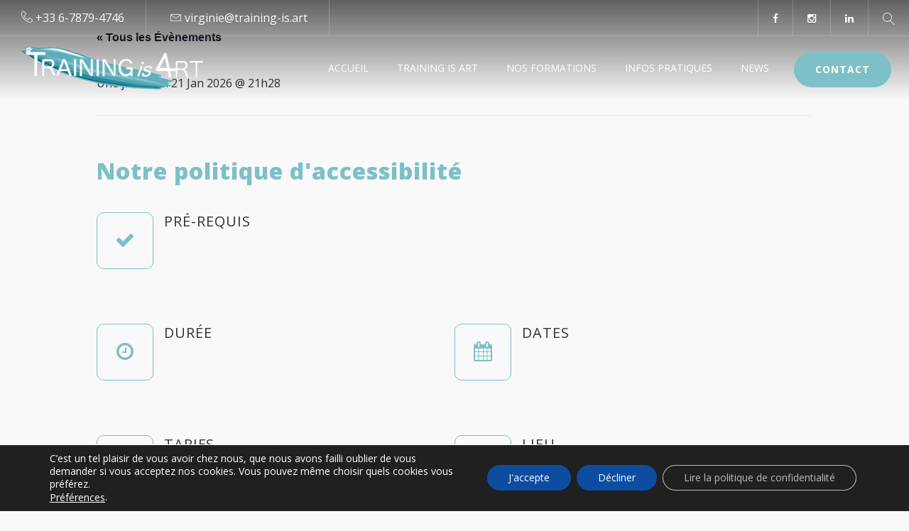

--- FILE ---
content_type: text/html; charset=UTF-8
request_url: https://training-is.art/?post_type=tribe_organizer&eventDisplay=list&tribe_organizer=pro-trainers-2
body_size: 25841
content:
<!DOCTYPE html>
<html lang="fr-FR">
    <head>
        <meta charset="UTF-8" />
        <meta name="viewport" content="width=device-width, minimum-scale=1.0, initial-scale=1.0">
        <link rel="profile" href="http://gmpg.org/xfn/11" />
        <link rel="pingback" href="https://training-is.art/xmlrpc.php" />
        <!-- Global site tag (gtag.js) - Google Analytics -->
<script async src="https://www.googletagmanager.com/gtag/js?id=G-B1WC3FB31J"></script>
<script>
  window.dataLayer = window.dataLayer || [];
  function gtag(){dataLayer.push(arguments);}
  gtag('js', new Date());

  gtag('config', 'G-B1WC3FB31J');
</script>
        <link rel='stylesheet' id='tec-variables-skeleton-css' href='https://training-is.art/wp-content/plugins/the-events-calendar/common/src/resources/css/variables-skeleton.min.css?ver=5.2.1' type='text/css' media='all' />
<link rel='stylesheet' id='tribe-common-skeleton-style-css' href='https://training-is.art/wp-content/plugins/the-events-calendar/common/src/resources/css/common-skeleton.min.css?ver=5.2.1' type='text/css' media='all' />
<link rel='stylesheet' id='tribe-events-views-v2-bootstrap-datepicker-styles-css' href='https://training-is.art/wp-content/plugins/the-events-calendar/vendor/bootstrap-datepicker/css/bootstrap-datepicker.standalone.min.css?ver=6.3.1' type='text/css' media='all' />
<link rel='stylesheet' id='tribe-tooltipster-css-css' href='https://training-is.art/wp-content/plugins/the-events-calendar/common/vendor/tooltipster/tooltipster.bundle.min.css?ver=5.2.1' type='text/css' media='all' />
<link rel='stylesheet' id='tribe-events-views-v2-skeleton-css' href='https://training-is.art/wp-content/plugins/the-events-calendar/src/resources/css/views-skeleton.min.css?ver=6.3.1' type='text/css' media='all' />
<link rel='stylesheet' id='tribe-events-views-v2-print-css' href='https://training-is.art/wp-content/plugins/the-events-calendar/src/resources/css/views-print.min.css?ver=6.3.1' type='text/css' media='print' />
<link rel='stylesheet' id='tec-variables-full-css' href='https://training-is.art/wp-content/plugins/the-events-calendar/common/src/resources/css/variables-full.min.css?ver=5.2.1' type='text/css' media='all' />
<link rel='stylesheet' id='tribe-common-full-style-css' href='https://training-is.art/wp-content/plugins/the-events-calendar/common/src/resources/css/common-full.min.css?ver=5.2.1' type='text/css' media='all' />
<link rel='stylesheet' id='tribe-events-views-v2-full-css' href='https://training-is.art/wp-content/plugins/the-events-calendar/src/resources/css/views-full.min.css?ver=6.3.1' type='text/css' media='all' />
<link rel='stylesheet' id='tribe-events-pro-views-v2-print-css' href='https://training-is.art/wp-content/plugins/events-calendar-pro/src/resources/css/views-print.min.css?ver=6.3.1' type='text/css' media='print' />
<meta name='robots' content='noindex, follow' />
	<style>img:is([sizes="auto" i], [sizes^="auto," i]) { contain-intrinsic-size: 3000px 1500px }</style>
	
	<!-- This site is optimized with the Yoast SEO plugin v26.8 - https://yoast.com/product/yoast-seo-wordpress/ -->
	<title>Pro Trainers - Training is Art</title>
	<meta property="og:locale" content="fr_FR" />
	<meta property="og:type" content="article" />
	<meta property="og:title" content="Pro Trainers - Training is Art" />
	<meta property="og:url" content="https://training-is.art/organisateur/pro-trainers-2/" />
	<meta property="og:site_name" content="Training is Art" />
	<meta property="article:publisher" content="https://www.facebook.com/TrainingisArt" />
	<meta property="og:image" content="https://training-is.art/wp-content/uploads/2018/01/HNCK2634-1300x866.jpg" />
	<meta property="og:image:width" content="1300" />
	<meta property="og:image:height" content="866" />
	<meta property="og:image:type" content="image/jpeg" />
	<script type="application/ld+json" class="yoast-schema-graph">{"@context":"https://schema.org","@graph":[{"@type":"WebPage","@id":"https://training-is.art/organisateur/pro-trainers-2/","url":"https://training-is.art/organisateur/pro-trainers-2/","name":"Pro Trainers - Training is Art","isPartOf":{"@id":"https://training-is.art/#website"},"primaryImageOfPage":{"@id":"https://training-is.art/organisateur/pro-trainers-2/#primaryimage"},"image":{"@id":"https://training-is.art/organisateur/pro-trainers-2/#primaryimage"},"thumbnailUrl":"https://training-is.art/wp-content/uploads/2018/01/HNCK2634-1300x866.jpg","datePublished":"2016-08-23T08:34:51+00:00","breadcrumb":{"@id":"https://training-is.art/organisateur/pro-trainers-2/#breadcrumb"},"inLanguage":"fr-FR","potentialAction":[{"@type":"ReadAction","target":["https://training-is.art/organisateur/pro-trainers-2/"]}]},{"@type":"ImageObject","inLanguage":"fr-FR","@id":"https://training-is.art/organisateur/pro-trainers-2/#primaryimage","url":"https://training-is.art/wp-content/uploads/2018/01/HNCK2634-1300x866.jpg","contentUrl":"https://training-is.art/wp-content/uploads/2018/01/HNCK2634-1300x866.jpg","width":1300,"height":866},{"@type":"BreadcrumbList","@id":"https://training-is.art/organisateur/pro-trainers-2/#breadcrumb","itemListElement":[{"@type":"ListItem","position":1,"name":"Accueil","item":"https://training-is.art/"},{"@type":"ListItem","position":2,"name":"Pro Trainers"}]},{"@type":"WebSite","@id":"https://training-is.art/#website","url":"https://training-is.art/","name":"Training is Art","description":"Life is Art","publisher":{"@id":"https://training-is.art/#organization"},"potentialAction":[{"@type":"SearchAction","target":{"@type":"EntryPoint","urlTemplate":"https://training-is.art/?s={search_term_string}"},"query-input":{"@type":"PropertyValueSpecification","valueRequired":true,"valueName":"search_term_string"}}],"inLanguage":"fr-FR"},{"@type":"Organization","@id":"https://training-is.art/#organization","name":"Training is Art","alternateName":"TiA","url":"https://training-is.art/","logo":{"@type":"ImageObject","inLanguage":"fr-FR","@id":"https://training-is.art/#/schema/logo/image/","url":"https://training-is.art/wp-content/uploads/2018/01/300x69-logo-training-is-art-bl.png","contentUrl":"https://training-is.art/wp-content/uploads/2018/01/300x69-logo-training-is-art-bl.png","width":300,"height":69,"caption":"Training is Art"},"image":{"@id":"https://training-is.art/#/schema/logo/image/"},"sameAs":["https://www.facebook.com/TrainingisArt","https://www.linkedin.com/company/training-is-art/","https://www.instagram.com/training.is.art/"]}]}</script>
	<!-- / Yoast SEO plugin. -->


<link rel='dns-prefetch' href='//js-eu1.hs-scripts.com' />
<link rel='dns-prefetch' href='//fonts.googleapis.com' />
<link rel="alternate" type="text/calendar" title="Training is Art &raquo; Flux iCal" href="https://training-is.art/agenda/?ical=1" />
<script type="text/javascript">
/* <![CDATA[ */
window._wpemojiSettings = {"baseUrl":"https:\/\/s.w.org\/images\/core\/emoji\/15.0.3\/72x72\/","ext":".png","svgUrl":"https:\/\/s.w.org\/images\/core\/emoji\/15.0.3\/svg\/","svgExt":".svg","source":{"concatemoji":"https:\/\/training-is.art\/wp-includes\/js\/wp-emoji-release.min.js?ver=6.7.4"}};
/*! This file is auto-generated */
!function(i,n){var o,s,e;function c(e){try{var t={supportTests:e,timestamp:(new Date).valueOf()};sessionStorage.setItem(o,JSON.stringify(t))}catch(e){}}function p(e,t,n){e.clearRect(0,0,e.canvas.width,e.canvas.height),e.fillText(t,0,0);var t=new Uint32Array(e.getImageData(0,0,e.canvas.width,e.canvas.height).data),r=(e.clearRect(0,0,e.canvas.width,e.canvas.height),e.fillText(n,0,0),new Uint32Array(e.getImageData(0,0,e.canvas.width,e.canvas.height).data));return t.every(function(e,t){return e===r[t]})}function u(e,t,n){switch(t){case"flag":return n(e,"\ud83c\udff3\ufe0f\u200d\u26a7\ufe0f","\ud83c\udff3\ufe0f\u200b\u26a7\ufe0f")?!1:!n(e,"\ud83c\uddfa\ud83c\uddf3","\ud83c\uddfa\u200b\ud83c\uddf3")&&!n(e,"\ud83c\udff4\udb40\udc67\udb40\udc62\udb40\udc65\udb40\udc6e\udb40\udc67\udb40\udc7f","\ud83c\udff4\u200b\udb40\udc67\u200b\udb40\udc62\u200b\udb40\udc65\u200b\udb40\udc6e\u200b\udb40\udc67\u200b\udb40\udc7f");case"emoji":return!n(e,"\ud83d\udc26\u200d\u2b1b","\ud83d\udc26\u200b\u2b1b")}return!1}function f(e,t,n){var r="undefined"!=typeof WorkerGlobalScope&&self instanceof WorkerGlobalScope?new OffscreenCanvas(300,150):i.createElement("canvas"),a=r.getContext("2d",{willReadFrequently:!0}),o=(a.textBaseline="top",a.font="600 32px Arial",{});return e.forEach(function(e){o[e]=t(a,e,n)}),o}function t(e){var t=i.createElement("script");t.src=e,t.defer=!0,i.head.appendChild(t)}"undefined"!=typeof Promise&&(o="wpEmojiSettingsSupports",s=["flag","emoji"],n.supports={everything:!0,everythingExceptFlag:!0},e=new Promise(function(e){i.addEventListener("DOMContentLoaded",e,{once:!0})}),new Promise(function(t){var n=function(){try{var e=JSON.parse(sessionStorage.getItem(o));if("object"==typeof e&&"number"==typeof e.timestamp&&(new Date).valueOf()<e.timestamp+604800&&"object"==typeof e.supportTests)return e.supportTests}catch(e){}return null}();if(!n){if("undefined"!=typeof Worker&&"undefined"!=typeof OffscreenCanvas&&"undefined"!=typeof URL&&URL.createObjectURL&&"undefined"!=typeof Blob)try{var e="postMessage("+f.toString()+"("+[JSON.stringify(s),u.toString(),p.toString()].join(",")+"));",r=new Blob([e],{type:"text/javascript"}),a=new Worker(URL.createObjectURL(r),{name:"wpTestEmojiSupports"});return void(a.onmessage=function(e){c(n=e.data),a.terminate(),t(n)})}catch(e){}c(n=f(s,u,p))}t(n)}).then(function(e){for(var t in e)n.supports[t]=e[t],n.supports.everything=n.supports.everything&&n.supports[t],"flag"!==t&&(n.supports.everythingExceptFlag=n.supports.everythingExceptFlag&&n.supports[t]);n.supports.everythingExceptFlag=n.supports.everythingExceptFlag&&!n.supports.flag,n.DOMReady=!1,n.readyCallback=function(){n.DOMReady=!0}}).then(function(){return e}).then(function(){var e;n.supports.everything||(n.readyCallback(),(e=n.source||{}).concatemoji?t(e.concatemoji):e.wpemoji&&e.twemoji&&(t(e.twemoji),t(e.wpemoji)))}))}((window,document),window._wpemojiSettings);
/* ]]> */
</script>
<link rel='stylesheet' id='sgr-css' href='https://training-is.art/wp-content/plugins/simple-google-recaptcha/sgr.css?ver=1689601449' type='text/css' media='all' />
<link rel='stylesheet' id='tribe-events-full-pro-calendar-style-css' href='https://training-is.art/wp-content/plugins/events-calendar-pro/src/resources/css/tribe-events-pro-full.min.css?ver=6.3.1' type='text/css' media='all' />
<link rel='stylesheet' id='tribe-events-pro-mini-calendar-block-styles-css' href='https://training-is.art/wp-content/plugins/events-calendar-pro/src/resources/css/tribe-events-pro-mini-calendar-block.min.css?ver=6.3.1' type='text/css' media='all' />
<link rel='stylesheet' id='tec-events-pro-single-css' href='https://training-is.art/wp-content/plugins/events-calendar-pro/src/resources/css/events-single.min.css?ver=6.3.1' type='text/css' media='all' />
<link rel='stylesheet' id='tribe-events-v2-single-skeleton-css' href='https://training-is.art/wp-content/plugins/the-events-calendar/src/resources/css/tribe-events-single-skeleton.min.css?ver=6.3.1' type='text/css' media='all' />
<link rel='stylesheet' id='tribe-events-v2-single-skeleton-full-css' href='https://training-is.art/wp-content/plugins/the-events-calendar/src/resources/css/tribe-events-single-full.min.css?ver=6.3.1' type='text/css' media='all' />
<link rel='stylesheet' id='tec-events-pro-single-style-css' href='https://training-is.art/wp-content/plugins/events-calendar-pro/src/resources/css/custom-tables-v1/single.min.css?ver=6.3.1' type='text/css' media='all' />
<style id='wp-emoji-styles-inline-css' type='text/css'>

	img.wp-smiley, img.emoji {
		display: inline !important;
		border: none !important;
		box-shadow: none !important;
		height: 1em !important;
		width: 1em !important;
		margin: 0 0.07em !important;
		vertical-align: -0.1em !important;
		background: none !important;
		padding: 0 !important;
	}
</style>
<link rel='stylesheet' id='wp-block-library-css' href='https://training-is.art/wp-includes/css/dist/block-library/style.min.css?ver=6.7.4' type='text/css' media='all' />
<link rel='stylesheet' id='wp-components-css' href='https://training-is.art/wp-includes/css/dist/components/style.min.css?ver=6.7.4' type='text/css' media='all' />
<link rel='stylesheet' id='wp-preferences-css' href='https://training-is.art/wp-includes/css/dist/preferences/style.min.css?ver=6.7.4' type='text/css' media='all' />
<link rel='stylesheet' id='wp-block-editor-css' href='https://training-is.art/wp-includes/css/dist/block-editor/style.min.css?ver=6.7.4' type='text/css' media='all' />
<link rel='stylesheet' id='popup-maker-block-library-style-css' href='https://training-is.art/wp-content/plugins/popup-maker/dist/packages/block-library-style.css?ver=dbea705cfafe089d65f1' type='text/css' media='all' />
<style id='classic-theme-styles-inline-css' type='text/css'>
/*! This file is auto-generated */
.wp-block-button__link{color:#fff;background-color:#32373c;border-radius:9999px;box-shadow:none;text-decoration:none;padding:calc(.667em + 2px) calc(1.333em + 2px);font-size:1.125em}.wp-block-file__button{background:#32373c;color:#fff;text-decoration:none}
</style>
<style id='global-styles-inline-css' type='text/css'>
:root{--wp--preset--aspect-ratio--square: 1;--wp--preset--aspect-ratio--4-3: 4/3;--wp--preset--aspect-ratio--3-4: 3/4;--wp--preset--aspect-ratio--3-2: 3/2;--wp--preset--aspect-ratio--2-3: 2/3;--wp--preset--aspect-ratio--16-9: 16/9;--wp--preset--aspect-ratio--9-16: 9/16;--wp--preset--color--black: #000000;--wp--preset--color--cyan-bluish-gray: #abb8c3;--wp--preset--color--white: #ffffff;--wp--preset--color--pale-pink: #f78da7;--wp--preset--color--vivid-red: #cf2e2e;--wp--preset--color--luminous-vivid-orange: #ff6900;--wp--preset--color--luminous-vivid-amber: #fcb900;--wp--preset--color--light-green-cyan: #7bdcb5;--wp--preset--color--vivid-green-cyan: #00d084;--wp--preset--color--pale-cyan-blue: #8ed1fc;--wp--preset--color--vivid-cyan-blue: #0693e3;--wp--preset--color--vivid-purple: #9b51e0;--wp--preset--gradient--vivid-cyan-blue-to-vivid-purple: linear-gradient(135deg,rgba(6,147,227,1) 0%,rgb(155,81,224) 100%);--wp--preset--gradient--light-green-cyan-to-vivid-green-cyan: linear-gradient(135deg,rgb(122,220,180) 0%,rgb(0,208,130) 100%);--wp--preset--gradient--luminous-vivid-amber-to-luminous-vivid-orange: linear-gradient(135deg,rgba(252,185,0,1) 0%,rgba(255,105,0,1) 100%);--wp--preset--gradient--luminous-vivid-orange-to-vivid-red: linear-gradient(135deg,rgba(255,105,0,1) 0%,rgb(207,46,46) 100%);--wp--preset--gradient--very-light-gray-to-cyan-bluish-gray: linear-gradient(135deg,rgb(238,238,238) 0%,rgb(169,184,195) 100%);--wp--preset--gradient--cool-to-warm-spectrum: linear-gradient(135deg,rgb(74,234,220) 0%,rgb(151,120,209) 20%,rgb(207,42,186) 40%,rgb(238,44,130) 60%,rgb(251,105,98) 80%,rgb(254,248,76) 100%);--wp--preset--gradient--blush-light-purple: linear-gradient(135deg,rgb(255,206,236) 0%,rgb(152,150,240) 100%);--wp--preset--gradient--blush-bordeaux: linear-gradient(135deg,rgb(254,205,165) 0%,rgb(254,45,45) 50%,rgb(107,0,62) 100%);--wp--preset--gradient--luminous-dusk: linear-gradient(135deg,rgb(255,203,112) 0%,rgb(199,81,192) 50%,rgb(65,88,208) 100%);--wp--preset--gradient--pale-ocean: linear-gradient(135deg,rgb(255,245,203) 0%,rgb(182,227,212) 50%,rgb(51,167,181) 100%);--wp--preset--gradient--electric-grass: linear-gradient(135deg,rgb(202,248,128) 0%,rgb(113,206,126) 100%);--wp--preset--gradient--midnight: linear-gradient(135deg,rgb(2,3,129) 0%,rgb(40,116,252) 100%);--wp--preset--font-size--small: 13px;--wp--preset--font-size--medium: 20px;--wp--preset--font-size--large: 36px;--wp--preset--font-size--x-large: 42px;--wp--preset--spacing--20: 0.44rem;--wp--preset--spacing--30: 0.67rem;--wp--preset--spacing--40: 1rem;--wp--preset--spacing--50: 1.5rem;--wp--preset--spacing--60: 2.25rem;--wp--preset--spacing--70: 3.38rem;--wp--preset--spacing--80: 5.06rem;--wp--preset--shadow--natural: 6px 6px 9px rgba(0, 0, 0, 0.2);--wp--preset--shadow--deep: 12px 12px 50px rgba(0, 0, 0, 0.4);--wp--preset--shadow--sharp: 6px 6px 0px rgba(0, 0, 0, 0.2);--wp--preset--shadow--outlined: 6px 6px 0px -3px rgba(255, 255, 255, 1), 6px 6px rgba(0, 0, 0, 1);--wp--preset--shadow--crisp: 6px 6px 0px rgba(0, 0, 0, 1);}:where(.is-layout-flex){gap: 0.5em;}:where(.is-layout-grid){gap: 0.5em;}body .is-layout-flex{display: flex;}.is-layout-flex{flex-wrap: wrap;align-items: center;}.is-layout-flex > :is(*, div){margin: 0;}body .is-layout-grid{display: grid;}.is-layout-grid > :is(*, div){margin: 0;}:where(.wp-block-columns.is-layout-flex){gap: 2em;}:where(.wp-block-columns.is-layout-grid){gap: 2em;}:where(.wp-block-post-template.is-layout-flex){gap: 1.25em;}:where(.wp-block-post-template.is-layout-grid){gap: 1.25em;}.has-black-color{color: var(--wp--preset--color--black) !important;}.has-cyan-bluish-gray-color{color: var(--wp--preset--color--cyan-bluish-gray) !important;}.has-white-color{color: var(--wp--preset--color--white) !important;}.has-pale-pink-color{color: var(--wp--preset--color--pale-pink) !important;}.has-vivid-red-color{color: var(--wp--preset--color--vivid-red) !important;}.has-luminous-vivid-orange-color{color: var(--wp--preset--color--luminous-vivid-orange) !important;}.has-luminous-vivid-amber-color{color: var(--wp--preset--color--luminous-vivid-amber) !important;}.has-light-green-cyan-color{color: var(--wp--preset--color--light-green-cyan) !important;}.has-vivid-green-cyan-color{color: var(--wp--preset--color--vivid-green-cyan) !important;}.has-pale-cyan-blue-color{color: var(--wp--preset--color--pale-cyan-blue) !important;}.has-vivid-cyan-blue-color{color: var(--wp--preset--color--vivid-cyan-blue) !important;}.has-vivid-purple-color{color: var(--wp--preset--color--vivid-purple) !important;}.has-black-background-color{background-color: var(--wp--preset--color--black) !important;}.has-cyan-bluish-gray-background-color{background-color: var(--wp--preset--color--cyan-bluish-gray) !important;}.has-white-background-color{background-color: var(--wp--preset--color--white) !important;}.has-pale-pink-background-color{background-color: var(--wp--preset--color--pale-pink) !important;}.has-vivid-red-background-color{background-color: var(--wp--preset--color--vivid-red) !important;}.has-luminous-vivid-orange-background-color{background-color: var(--wp--preset--color--luminous-vivid-orange) !important;}.has-luminous-vivid-amber-background-color{background-color: var(--wp--preset--color--luminous-vivid-amber) !important;}.has-light-green-cyan-background-color{background-color: var(--wp--preset--color--light-green-cyan) !important;}.has-vivid-green-cyan-background-color{background-color: var(--wp--preset--color--vivid-green-cyan) !important;}.has-pale-cyan-blue-background-color{background-color: var(--wp--preset--color--pale-cyan-blue) !important;}.has-vivid-cyan-blue-background-color{background-color: var(--wp--preset--color--vivid-cyan-blue) !important;}.has-vivid-purple-background-color{background-color: var(--wp--preset--color--vivid-purple) !important;}.has-black-border-color{border-color: var(--wp--preset--color--black) !important;}.has-cyan-bluish-gray-border-color{border-color: var(--wp--preset--color--cyan-bluish-gray) !important;}.has-white-border-color{border-color: var(--wp--preset--color--white) !important;}.has-pale-pink-border-color{border-color: var(--wp--preset--color--pale-pink) !important;}.has-vivid-red-border-color{border-color: var(--wp--preset--color--vivid-red) !important;}.has-luminous-vivid-orange-border-color{border-color: var(--wp--preset--color--luminous-vivid-orange) !important;}.has-luminous-vivid-amber-border-color{border-color: var(--wp--preset--color--luminous-vivid-amber) !important;}.has-light-green-cyan-border-color{border-color: var(--wp--preset--color--light-green-cyan) !important;}.has-vivid-green-cyan-border-color{border-color: var(--wp--preset--color--vivid-green-cyan) !important;}.has-pale-cyan-blue-border-color{border-color: var(--wp--preset--color--pale-cyan-blue) !important;}.has-vivid-cyan-blue-border-color{border-color: var(--wp--preset--color--vivid-cyan-blue) !important;}.has-vivid-purple-border-color{border-color: var(--wp--preset--color--vivid-purple) !important;}.has-vivid-cyan-blue-to-vivid-purple-gradient-background{background: var(--wp--preset--gradient--vivid-cyan-blue-to-vivid-purple) !important;}.has-light-green-cyan-to-vivid-green-cyan-gradient-background{background: var(--wp--preset--gradient--light-green-cyan-to-vivid-green-cyan) !important;}.has-luminous-vivid-amber-to-luminous-vivid-orange-gradient-background{background: var(--wp--preset--gradient--luminous-vivid-amber-to-luminous-vivid-orange) !important;}.has-luminous-vivid-orange-to-vivid-red-gradient-background{background: var(--wp--preset--gradient--luminous-vivid-orange-to-vivid-red) !important;}.has-very-light-gray-to-cyan-bluish-gray-gradient-background{background: var(--wp--preset--gradient--very-light-gray-to-cyan-bluish-gray) !important;}.has-cool-to-warm-spectrum-gradient-background{background: var(--wp--preset--gradient--cool-to-warm-spectrum) !important;}.has-blush-light-purple-gradient-background{background: var(--wp--preset--gradient--blush-light-purple) !important;}.has-blush-bordeaux-gradient-background{background: var(--wp--preset--gradient--blush-bordeaux) !important;}.has-luminous-dusk-gradient-background{background: var(--wp--preset--gradient--luminous-dusk) !important;}.has-pale-ocean-gradient-background{background: var(--wp--preset--gradient--pale-ocean) !important;}.has-electric-grass-gradient-background{background: var(--wp--preset--gradient--electric-grass) !important;}.has-midnight-gradient-background{background: var(--wp--preset--gradient--midnight) !important;}.has-small-font-size{font-size: var(--wp--preset--font-size--small) !important;}.has-medium-font-size{font-size: var(--wp--preset--font-size--medium) !important;}.has-large-font-size{font-size: var(--wp--preset--font-size--large) !important;}.has-x-large-font-size{font-size: var(--wp--preset--font-size--x-large) !important;}
:where(.wp-block-post-template.is-layout-flex){gap: 1.25em;}:where(.wp-block-post-template.is-layout-grid){gap: 1.25em;}
:where(.wp-block-columns.is-layout-flex){gap: 2em;}:where(.wp-block-columns.is-layout-grid){gap: 2em;}
:root :where(.wp-block-pullquote){font-size: 1.5em;line-height: 1.6;}
</style>
<link rel='stylesheet' id='owl-carousel-css' href='https://training-is.art/wp-content/plugins/applay-showcase/js/owl-carousel/owl.carousel.css?ver=6.7.4' type='text/css' media='all' />
<link rel='stylesheet' id='owl-carousel-theme-css' href='https://training-is.art/wp-content/plugins/applay-showcase/js/owl-carousel/owl.theme.css?ver=6.7.4' type='text/css' media='all' />
<link rel='stylesheet' id='ias-css-css' href='https://training-is.art/wp-content/plugins/applay-showcase/style.css?ver=6.7.4' type='text/css' media='all' />
<link rel='stylesheet' id='ias-devide-css' href='https://training-is.art/wp-content/plugins/applay-showcase/devices/assets/style.css?ver=6.7.4' type='text/css' media='all' />
<link rel='stylesheet' id='ias-devide-new-css' href='https://training-is.art/wp-content/plugins/applay-showcase/devices/new/devices.min.css?ver=6.7.4' type='text/css' media='all' />
<link rel='stylesheet' id='font-awesome-css' href='https://training-is.art/wp-content/plugins/applay-showcase/font-awesome/css/font-awesome.min.css?ver=6.7.4' type='text/css' media='all' />
<link rel='stylesheet' id='contact-form-7-css' href='https://training-is.art/wp-content/plugins/contact-form-7/includes/css/styles.css?ver=6.1.4' type='text/css' media='all' />
<link rel='stylesheet' id='local-sync-css' href='https://training-is.art/wp-content/plugins/local-sync/public/css/local-sync-public.css?ver=1.1.8' type='text/css' media='all' />
<link rel='stylesheet' id='prettyPhoto-css' href='https://training-is.art/wp-content/plugins/wp-ajax-query-shortcode/js/prettyPhoto/css/prettyPhoto.css?ver=6.7.4' type='text/css' media='all' />
<link rel='stylesheet' id='wpajax-css' href='https://training-is.art/wp-content/plugins/wp-ajax-query-shortcode/style.css?ver=6.7.4' type='text/css' media='all' />
<link rel='stylesheet' id='google-font-css' href='//fonts.googleapis.com/css?family=Open+Sans%3A300%2C400%2C700%2C800%7COpen+Sans%3A300%2C400%2C700%2C800&#038;ver=1.0.0' type='text/css' media='all' />
<link rel='stylesheet' id='bootstrap-css' href='https://training-is.art/wp-content/themes/conferpress/css/bootstrap.min.css?ver=6.7.4' type='text/css' media='all' />
<link rel='stylesheet' id='linearicons-css' href='https://training-is.art/wp-content/themes/conferpress/css/linearicons/load.css?ver=6.7.4' type='text/css' media='all' />
<link rel='stylesheet' id='lightbox2-css' href='https://training-is.art/wp-content/plugins/js_composer/assets/lib/bower/lightbox2/dist/css/lightbox.min.css?ver=6.6.0' type='text/css' media='all' />
<link rel='stylesheet' id='conferpress-style-css' href='https://training-is.art/wp-content/themes/conferpress-child/style.css?ver=6.7.4' type='text/css' media='all' />
<style id='conferpress-style-inline-css' type='text/css'>

#pageloader{
    position:fixed;
    top:0;
    left:0;
    width:100%;
    height:100%;
    z-index:99999;
    background:#111;
}

	body {
        font-size: 16px;
    }
    .main-color-1, .main-color-1-hover:hover, .dark-div .main-color-1, a:hover, a:focus,
    .main-color-2, .main-color-2-hover:hover,
    button, input[type=button], .btn, .btn .btn-icon, .dark-div .btn,
    #main-nav .navbar-nav>.current-menu-item>a, #main-nav .navbar-nav>.current-menu-item>a:focus, #main-nav .navbar-nav .current-menu-item>a,
    header .dropdown-menu>li>a:hover, header .dropdown-menu>li>a:focus,
    #main-nav.light-nav .dropdown-menu>li>a:hover, #main-nav.light-nav .dropdown-menu>li>a:focus,
    .ia-icon, .light .ia-icon,
    .item-meta a:not(.btn):hover,
    .widget_nav_menu ul li ul li:before, .normal-sidebar .widget_nav_menu ul li ul li:before,
    .single-post-navigation-item a:hover h4, .single-post-navigation-item a:hover i,
    .leaf-member:hover .leaf-member-info .h3,
    .woocommerce div.product p.price, .woocommerce div.product span.price,
    .woocommerce ul.products li.product h3:hover, .woocommerce ul.products li.product .price,
    .heading-event-meta-content .tribe-events-cost a,
    .heading-event-meta-content a.tribe-events-gmap,
    .tribe-events-list-widget ol li:before, .tribe-events-list-widget ol li:after,
    .sc-single-event-meta form.cart .tribe-events-tickets button.button:before, table.tribe-events-tickets .add-to-cart .tribe-button:before,
    .sc-single-event-meta form.cart .tribe-events-tickets button.button:hover, table.tribe-events-tickets .add-to-cart .tribe-button:hover,
    .tribe-events-meta-group-details .tribe-events-single-section-title:before, .tribe-events-meta-group-organizer .tribe-events-single-section-title:before, .tribe-events-meta-group-venue .tribe-events-single-section-title:before,
    .tribe-events-calendar td.tribe-events-present div[id*=tribe-events-daynum-], .tribe-events-calendar td.tribe-events-present div[id*=tribe-events-daynum-]>a,
    div.bbp-template-notice a.bbp-author-name, #bbpress-forums .bbp-body li.bbp-forum-freshness .bbp-author-name, #bbpress-forums .type-forum p.bbp-topic-meta span a,
    li.bbp-topic-title .bbp-topic-permalink:hover, #bbpress-forums li.bbp-body ul.topic .bbp-topic-title:hover a, #bbpress-forums li.bbp-body ul.forum .bbp-forum-info:hover .bbp-forum-title,
    #bbpress-forums li.bbp-body ul.topic .bbp-topic-title:hover:before, #bbpress-forums li.bbp-body ul.forum .bbp-forum-info:hover:before, #bbpress-forums .bbp-body li.bbp-topic-freshness .bbp-author-name, .bbp-topic-meta .bbp-topic-started-by a, #bbpress-forums div.bbp-reply-author .bbp-author-role, #bbpress-forums #bbp-user-wrapper h2.entry-title
    {
        color:#7dc0c8;
    }
    .btn-primary .btn-icon { color: #fff; } /*fix*/
    
    .ia-icon, .light .ia-icon,
    .ia-icon:hover, .leaf-icon-box:hover .ia-icon,
    .main-color-1-border,
    body.wpb-js-composer .vc_tta-color-grey.vc_tta-style-classic .vc_tta-panel.vc_active .vc_tta-panel-heading,
    #tribe-bar-form input[type=text]:focus
    {
        border-color:#7dc0c8;
    }
    
    .datepicker-dropdown:before,.datepicker-dropdown:after{
        border-bottom-color: #7dc0c8;
    }
    .tribe-grid-allday .tribe-event-featured.tribe-events-week-allday-single,
    .tribe-grid-allday .tribe-event-featured.tribe-events-week-hourly-single,
    .tribe-grid-body .tribe-event-featured.tribe-events-week-allday-single,
    .tribe-grid-body .tribe-event-featured.tribe-events-week-hourly-single {
        background-color: #7dc0c8;
        background-color: rgba(125,192,200,0.75);
        border-color: #7dc0c8;
    }
    
    .nav-layout-boxed #top-nav .navbar,
    .features-control-item:after,
    .main-color-1-bg, .main-color-1-bg-hover:hover,.main-color-2-bg,
    .thumbnail-hoverlay-icon, .post-nav-item:hover:after,
    table:not(.shop_table):not(.tribe-events-calendar):not([class*='tribe-community-event'])>thead,
    table:not(.shop_table):not(.tribe-events-calendar):not([class*='tribe-community-event'])>tbody>tr:hover>td, table:not(.shop_table):not(.tribe-events-calendar):not([class*='tribe-community-event'])>tbody>tr:hover>th,
    .navbar-inverse .navbar-nav>li:after, .navbar-inverse .navbar-nav>li:focus:after,
    header .dropdown-menu>li>a:hover:before, header .dropdown-menu>li>a:focus:before,
    #bottom-nav .social-list .social-icon:hover,
    .single-post-meta:before,
    .leaf-timeline .timeline-item-inner:after,
    .leaf-banner-content:before,
    .ia-icon:hover, .leaf-icon-box:hover .ia-icon, .features-control-item:after,
    .owl-theme .owl-controls .owl-page.active span, .owl-theme .owl-controls.clickable .owl-page:hover span,
    .ia-heading h2:before, .widget-title:before,
    body.wpb-js-composer .vc_tta-color-grey.vc_tta-style-classic .vc_tta-tab.vc_active>a,
    body.wpb-js-composer .vc_tta-color-grey.vc_tta-style-classic .vc_tta-panel.vc_active .vc_tta-panel-heading,
    body .vc_toggle_size_md.vc_toggle_default:hover .vc_toggle_title, body .vc_toggle_size_md.vc_toggle_default.vc_toggle_active .vc_toggle_title,
    .woocommerce div.product .products > h2:before,
    .woocommerce span.onsale, .woocommerce ul.products li.product .onsale,
    .woocommerce ul.products li.product.product-category h3:hover,
    .woocommerce-cart .shop_table.cart thead tr,
    .cross-sells > h2:before, .cart_totals h2:before, .woocommerce-shipping-fields h3:before, .woocommerce-billing-fields h3:before,
    .woocommerce-cart #content table.cart .coupon input.button:hover, .woocommerce-cart #content table.cart input[name="update_cart"]:hover,
    .woocommerce .widget_price_filter .ui-slider-horizontal .ui-slider-range,
    .woocommerce-error:before, .woocommerce-info:before, .woocommerce-message:before,
    .woocommerce .widget_price_filter .ui-slider .ui-slider-handle, .woocommerce .widget_price_filter .ui-slider-horizontal .ui-slider-range,
    .woocommerce div.product .woocommerce-tabs ul.tabs li.active,
    .loader-2 i,
    .event-item-thumbnail:hover,
    .heading-event-meta-title:before, .tribe-mobile-day-heading:before,
    #tribe-events .sc-single-event-add-to-cart .single_add_to_cart_button, .sc-single-event-add-to-cart .single_add_to_cart_button,
    .sc-single-event-meta form.cart .tribe-events-tickets button.button, table.tribe-events-tickets .add-to-cart .tribe-button,
    .sc-single-event-add-to-cart .quantity .minus:hover, .sc-single-event-add-to-cart .quantity .plus:hover,
    .tribe-events-notices:before,
    #tribe-bar-form .tribe-bar-submit input[type=submit], .tribe-bar-views-inner, #tribe-bar-views:before, #tribe-bar-views .tribe-bar-views-list .tribe-bar-views-option a, #tribe-bar-views-toggle, #tribe-bar-views-toggle:hover, #tribe-bar-views-toggle:focus,
    #tribe-bar-views .tribe-bar-views-list .tribe-bar-views-option a:hover, #tribe-bar-views .tribe-bar-views-list .tribe-bar-views-option.tribe-bar-active a:hover,
    table.tribe-events-calendar > thead > tr > th, #tribe-events-content .tribe-events-tooltip h4, #tribe-events-content .tribe-events-tooltip .entry-title,
    .tribe-events-list-separator-month span:before, .tribe-events-day .tribe-events-day-time-slot h5:before,
    .tribe-events-day .tribe-events-day-time-slot .tribe-events-day-time-slot-heading:before,
    .tribe-events-list-widget .widget-title, .tribe-events-adv-list-widget .widget-title,
    .tribe-events-grid .tribe-grid-header .tribe-week-today,
    .tribe-grid-allday .tribe-event-featured.tribe-events-week-allday-single:hover,
    .tribe-grid-allday .tribe-event-featured.tribe-events-week-hourly-single:hover,
    .tribe-grid-body .tribe-event-featured.tribe-events-week-allday-single:hover,
    .tribe-grid-body .tribe-event-featured.tribe-events-week-hourly-single:hover,
    .datepicker table tr td span.active.active,
    .compare-table-price:before, .price-has-bg.compare-table-price:after,
    #bbpress-forums li.bbp-header, #bbpress-forums #bbp-single-user-details #bbp-user-navigation li.current,
    .wp-block-separator:not(.is-style-dots):before, .wp-block-button__link
    {
        background-color:#7dc0c8;
    }

    .btn-primary, input[type=submit], .dark-div .btn-primary,
    #main-nav .navbar-nav>li.button>a,
    #tribe-events .tribe-events-button, .tribe-events-button,
    .sc-single-event-meta form.cart .tribe-events-tickets button.button:hover,
    table.tribe-events-tickets .add-to-cart .tribe-button:hover,
    .woocommerce #respond input#submit.alt, .woocommerce a.button.alt, .woocommerce button.button.alt, .woocommerce input.button.alt{
        background-color:#7dc0c8;
        color:#fff;
    }
    button:hover, input[type=button]:hover, .btn:hover, .btn:focus, .btn:active, .btn.active, .open .dropdown-toggle.btn-default, #main-nav .navbar-nav>li.button>a:hover,
    input[type=submit]:hover, .btn-primary:hover, .btn-primary:focus, .btn-primary:active, .btn-primary.active, .open .dropdown-toggle.btn-primary,
    .ia-icon:hover, .leaf-icon-box:hover .ia-icon,
    .woocommerce ul.products li.product .button:hover,
    .default-nav-item a:hover,
    .woocommerce a.button:hover, .woocommerce button.button:hover, .woocommerce input.button:hover, .woocommerce #respond input#submit:hover, .woocommerce #content input.button:hover, .woocommerce-page a.button:hover, .woocommerce-page button.button:hover, .woocommerce-page input.button:hover, .woocommerce-page #respond input#submit:hover, .woocommerce-page #content input.button:hover, .woocommerce a.button.alt:hover, .woocommerce button.button.alt:hover, .woocommerce input.button.alt:hover, .woocommerce #respond input#submit.alt:hover, .woocommerce #content input.button.alt:hover, .woocommerce-page a.button.alt:hover, .woocommerce-page button.button.alt:hover, .woocommerce-page input.button.alt:hover, .woocommerce-page #respond input#submit.alt:hover, .woocommerce-page #content input.button.alt:hover, .woocommerce #review_form #respond .form-submit input:hover, .woocommerce-page #review_form #respond .form-submit input:hover, .woocommerce-message .button:hover,
    #tribe-events .sc-single-event-add-to-cart .single_add_to_cart_button:hover, .sc-single-event-add-to-cart .single_add_to_cart_button:hover,
    #tribe-events .tribe-events-button:hover, .tribe-events-button.tribe-active:hover, .tribe-events-button:hover,
    #tribe-bar-form .tribe-bar-submit input[type=submit]:hover{
        background-color:#7dc0c8;
        color:#fff;
        box-shadow: 0 0 25px -3px #7dc0c8;
    }

    .item-thumbnail:hover,
    .leaf-timeline .timeline-item:hover .timeline-item-inner:after,
    .post-nav-item:hover {
        box-shadow: 0 0 25px -3px #7dc0c8;
    }

    .woocommerce .widget_price_filter .ui-slider .ui-slider-handle:hover {
        box-shadow: 0 0 15px 0 #7dc0c8;
    }

    .leaf-timeline .timeline-item:hover .timeline-box-content-inner {
        background: rgba(125,192,200,0.85);
        box-shadow: 0 0 25px -3px #7dc0c8;
    }

    .sc-single-event-add-to-cart .single_add_to_cart_button:hover{
        color:#7dc0c8;
        background:#000;
    }
    .btn-lighter {
        color: #999;
    }
    .tribe_community_edit .tribe-button.submit, .tribe_community_list .tribe-button.submit,
    .tribe_community_edit .button-primary,
    .tribe_community_edit .tribe-button.tribe-button-primary,
    .tribe_community_list .button-primary,
    .tribe_community_list .tribe-button.tribe-button-primary {
        background: #7dc0c8 !important;
    }

    .social-share-hover .btn:hover{
        box-shadow: 0 0 20px -4px #7dc0c8;
    }

    footer.main-color-2-bg, .main-color-2-bg.back-to-top{
        background-color:#151515;
    }
.page-heading{
    background-image:url(http://demo.leafcolor.com/sportcenter/wp-content/uploads/2016/08/fitness-713658_1920.jpg);        background-position:center center;        background-size:cover;    background-attachment:fixed;}

</style>
<link rel='stylesheet' id='wp-pagenavi-css' href='https://training-is.art/wp-content/plugins/wp-pagenavi/pagenavi-css.css?ver=2.70' type='text/css' media='all' />
<link rel='stylesheet' id='moove_gdpr_frontend-css' href='https://training-is.art/wp-content/plugins/gdpr-cookie-compliance/dist/styles/gdpr-main-nf.css?ver=5.0.9' type='text/css' media='all' />
<style id='moove_gdpr_frontend-inline-css' type='text/css'>
				#moove_gdpr_cookie_modal .moove-gdpr-modal-content .moove-gdpr-tab-main h3.tab-title, 
				#moove_gdpr_cookie_modal .moove-gdpr-modal-content .moove-gdpr-tab-main span.tab-title,
				#moove_gdpr_cookie_modal .moove-gdpr-modal-content .moove-gdpr-modal-left-content #moove-gdpr-menu li a, 
				#moove_gdpr_cookie_modal .moove-gdpr-modal-content .moove-gdpr-modal-left-content #moove-gdpr-menu li button,
				#moove_gdpr_cookie_modal .moove-gdpr-modal-content .moove-gdpr-modal-left-content .moove-gdpr-branding-cnt a,
				#moove_gdpr_cookie_modal .moove-gdpr-modal-content .moove-gdpr-modal-footer-content .moove-gdpr-button-holder a.mgbutton, 
				#moove_gdpr_cookie_modal .moove-gdpr-modal-content .moove-gdpr-modal-footer-content .moove-gdpr-button-holder button.mgbutton,
				#moove_gdpr_cookie_modal .cookie-switch .cookie-slider:after, 
				#moove_gdpr_cookie_modal .cookie-switch .slider:after, 
				#moove_gdpr_cookie_modal .switch .cookie-slider:after, 
				#moove_gdpr_cookie_modal .switch .slider:after,
				#moove_gdpr_cookie_info_bar .moove-gdpr-info-bar-container .moove-gdpr-info-bar-content p, 
				#moove_gdpr_cookie_info_bar .moove-gdpr-info-bar-container .moove-gdpr-info-bar-content p a,
				#moove_gdpr_cookie_info_bar .moove-gdpr-info-bar-container .moove-gdpr-info-bar-content a.mgbutton, 
				#moove_gdpr_cookie_info_bar .moove-gdpr-info-bar-container .moove-gdpr-info-bar-content button.mgbutton,
				#moove_gdpr_cookie_modal .moove-gdpr-modal-content .moove-gdpr-tab-main .moove-gdpr-tab-main-content h1, 
				#moove_gdpr_cookie_modal .moove-gdpr-modal-content .moove-gdpr-tab-main .moove-gdpr-tab-main-content h2, 
				#moove_gdpr_cookie_modal .moove-gdpr-modal-content .moove-gdpr-tab-main .moove-gdpr-tab-main-content h3, 
				#moove_gdpr_cookie_modal .moove-gdpr-modal-content .moove-gdpr-tab-main .moove-gdpr-tab-main-content h4, 
				#moove_gdpr_cookie_modal .moove-gdpr-modal-content .moove-gdpr-tab-main .moove-gdpr-tab-main-content h5, 
				#moove_gdpr_cookie_modal .moove-gdpr-modal-content .moove-gdpr-tab-main .moove-gdpr-tab-main-content h6,
				#moove_gdpr_cookie_modal .moove-gdpr-modal-content.moove_gdpr_modal_theme_v2 .moove-gdpr-modal-title .tab-title,
				#moove_gdpr_cookie_modal .moove-gdpr-modal-content.moove_gdpr_modal_theme_v2 .moove-gdpr-tab-main h3.tab-title, 
				#moove_gdpr_cookie_modal .moove-gdpr-modal-content.moove_gdpr_modal_theme_v2 .moove-gdpr-tab-main span.tab-title,
				#moove_gdpr_cookie_modal .moove-gdpr-modal-content.moove_gdpr_modal_theme_v2 .moove-gdpr-branding-cnt a {
					font-weight: inherit				}
			#moove_gdpr_cookie_modal,#moove_gdpr_cookie_info_bar,.gdpr_cookie_settings_shortcode_content{font-family:inherit}#moove_gdpr_save_popup_settings_button{background-color:#373737;color:#fff}#moove_gdpr_save_popup_settings_button:hover{background-color:#000}#moove_gdpr_cookie_info_bar .moove-gdpr-info-bar-container .moove-gdpr-info-bar-content a.mgbutton,#moove_gdpr_cookie_info_bar .moove-gdpr-info-bar-container .moove-gdpr-info-bar-content button.mgbutton{background-color:#0c4da2}#moove_gdpr_cookie_modal .moove-gdpr-modal-content .moove-gdpr-modal-footer-content .moove-gdpr-button-holder a.mgbutton,#moove_gdpr_cookie_modal .moove-gdpr-modal-content .moove-gdpr-modal-footer-content .moove-gdpr-button-holder button.mgbutton,.gdpr_cookie_settings_shortcode_content .gdpr-shr-button.button-green{background-color:#0c4da2;border-color:#0c4da2}#moove_gdpr_cookie_modal .moove-gdpr-modal-content .moove-gdpr-modal-footer-content .moove-gdpr-button-holder a.mgbutton:hover,#moove_gdpr_cookie_modal .moove-gdpr-modal-content .moove-gdpr-modal-footer-content .moove-gdpr-button-holder button.mgbutton:hover,.gdpr_cookie_settings_shortcode_content .gdpr-shr-button.button-green:hover{background-color:#fff;color:#0c4da2}#moove_gdpr_cookie_modal .moove-gdpr-modal-content .moove-gdpr-modal-close i,#moove_gdpr_cookie_modal .moove-gdpr-modal-content .moove-gdpr-modal-close span.gdpr-icon{background-color:#0c4da2;border:1px solid #0c4da2}#moove_gdpr_cookie_info_bar span.moove-gdpr-infobar-allow-all.focus-g,#moove_gdpr_cookie_info_bar span.moove-gdpr-infobar-allow-all:focus,#moove_gdpr_cookie_info_bar button.moove-gdpr-infobar-allow-all.focus-g,#moove_gdpr_cookie_info_bar button.moove-gdpr-infobar-allow-all:focus,#moove_gdpr_cookie_info_bar span.moove-gdpr-infobar-reject-btn.focus-g,#moove_gdpr_cookie_info_bar span.moove-gdpr-infobar-reject-btn:focus,#moove_gdpr_cookie_info_bar button.moove-gdpr-infobar-reject-btn.focus-g,#moove_gdpr_cookie_info_bar button.moove-gdpr-infobar-reject-btn:focus,#moove_gdpr_cookie_info_bar span.change-settings-button.focus-g,#moove_gdpr_cookie_info_bar span.change-settings-button:focus,#moove_gdpr_cookie_info_bar button.change-settings-button.focus-g,#moove_gdpr_cookie_info_bar button.change-settings-button:focus{-webkit-box-shadow:0 0 1px 3px #0c4da2;-moz-box-shadow:0 0 1px 3px #0c4da2;box-shadow:0 0 1px 3px #0c4da2}#moove_gdpr_cookie_modal .moove-gdpr-modal-content .moove-gdpr-modal-close i:hover,#moove_gdpr_cookie_modal .moove-gdpr-modal-content .moove-gdpr-modal-close span.gdpr-icon:hover,#moove_gdpr_cookie_info_bar span[data-href]>u.change-settings-button{color:#0c4da2}#moove_gdpr_cookie_modal .moove-gdpr-modal-content .moove-gdpr-modal-left-content #moove-gdpr-menu li.menu-item-selected a span.gdpr-icon,#moove_gdpr_cookie_modal .moove-gdpr-modal-content .moove-gdpr-modal-left-content #moove-gdpr-menu li.menu-item-selected button span.gdpr-icon{color:inherit}#moove_gdpr_cookie_modal .moove-gdpr-modal-content .moove-gdpr-modal-left-content #moove-gdpr-menu li a span.gdpr-icon,#moove_gdpr_cookie_modal .moove-gdpr-modal-content .moove-gdpr-modal-left-content #moove-gdpr-menu li button span.gdpr-icon{color:inherit}#moove_gdpr_cookie_modal .gdpr-acc-link{line-height:0;font-size:0;color:transparent;position:absolute}#moove_gdpr_cookie_modal .moove-gdpr-modal-content .moove-gdpr-modal-close:hover i,#moove_gdpr_cookie_modal .moove-gdpr-modal-content .moove-gdpr-modal-left-content #moove-gdpr-menu li a,#moove_gdpr_cookie_modal .moove-gdpr-modal-content .moove-gdpr-modal-left-content #moove-gdpr-menu li button,#moove_gdpr_cookie_modal .moove-gdpr-modal-content .moove-gdpr-modal-left-content #moove-gdpr-menu li button i,#moove_gdpr_cookie_modal .moove-gdpr-modal-content .moove-gdpr-modal-left-content #moove-gdpr-menu li a i,#moove_gdpr_cookie_modal .moove-gdpr-modal-content .moove-gdpr-tab-main .moove-gdpr-tab-main-content a:hover,#moove_gdpr_cookie_info_bar.moove-gdpr-dark-scheme .moove-gdpr-info-bar-container .moove-gdpr-info-bar-content a.mgbutton:hover,#moove_gdpr_cookie_info_bar.moove-gdpr-dark-scheme .moove-gdpr-info-bar-container .moove-gdpr-info-bar-content button.mgbutton:hover,#moove_gdpr_cookie_info_bar.moove-gdpr-dark-scheme .moove-gdpr-info-bar-container .moove-gdpr-info-bar-content a:hover,#moove_gdpr_cookie_info_bar.moove-gdpr-dark-scheme .moove-gdpr-info-bar-container .moove-gdpr-info-bar-content button:hover,#moove_gdpr_cookie_info_bar.moove-gdpr-dark-scheme .moove-gdpr-info-bar-container .moove-gdpr-info-bar-content span.change-settings-button:hover,#moove_gdpr_cookie_info_bar.moove-gdpr-dark-scheme .moove-gdpr-info-bar-container .moove-gdpr-info-bar-content button.change-settings-button:hover,#moove_gdpr_cookie_info_bar.moove-gdpr-dark-scheme .moove-gdpr-info-bar-container .moove-gdpr-info-bar-content u.change-settings-button:hover,#moove_gdpr_cookie_info_bar span[data-href]>u.change-settings-button,#moove_gdpr_cookie_info_bar.moove-gdpr-dark-scheme .moove-gdpr-info-bar-container .moove-gdpr-info-bar-content a.mgbutton.focus-g,#moove_gdpr_cookie_info_bar.moove-gdpr-dark-scheme .moove-gdpr-info-bar-container .moove-gdpr-info-bar-content button.mgbutton.focus-g,#moove_gdpr_cookie_info_bar.moove-gdpr-dark-scheme .moove-gdpr-info-bar-container .moove-gdpr-info-bar-content a.focus-g,#moove_gdpr_cookie_info_bar.moove-gdpr-dark-scheme .moove-gdpr-info-bar-container .moove-gdpr-info-bar-content button.focus-g,#moove_gdpr_cookie_info_bar.moove-gdpr-dark-scheme .moove-gdpr-info-bar-container .moove-gdpr-info-bar-content a.mgbutton:focus,#moove_gdpr_cookie_info_bar.moove-gdpr-dark-scheme .moove-gdpr-info-bar-container .moove-gdpr-info-bar-content button.mgbutton:focus,#moove_gdpr_cookie_info_bar.moove-gdpr-dark-scheme .moove-gdpr-info-bar-container .moove-gdpr-info-bar-content a:focus,#moove_gdpr_cookie_info_bar.moove-gdpr-dark-scheme .moove-gdpr-info-bar-container .moove-gdpr-info-bar-content button:focus,#moove_gdpr_cookie_info_bar.moove-gdpr-dark-scheme .moove-gdpr-info-bar-container .moove-gdpr-info-bar-content span.change-settings-button.focus-g,span.change-settings-button:focus,button.change-settings-button.focus-g,button.change-settings-button:focus,#moove_gdpr_cookie_info_bar.moove-gdpr-dark-scheme .moove-gdpr-info-bar-container .moove-gdpr-info-bar-content u.change-settings-button.focus-g,#moove_gdpr_cookie_info_bar.moove-gdpr-dark-scheme .moove-gdpr-info-bar-container .moove-gdpr-info-bar-content u.change-settings-button:focus{color:#0c4da2}#moove_gdpr_cookie_modal .moove-gdpr-branding.focus-g span,#moove_gdpr_cookie_modal .moove-gdpr-modal-content .moove-gdpr-tab-main a.focus-g,#moove_gdpr_cookie_modal .moove-gdpr-modal-content .moove-gdpr-tab-main .gdpr-cd-details-toggle.focus-g{color:#0c4da2}#moove_gdpr_cookie_modal.gdpr_lightbox-hide{display:none}
</style>
<style id='teccc-nofile-stylesheet-inline-css' type='text/css'>
/* The Events Calendar: Category Colors 7.3.0 */
.teccc-legend a, .tribe-events-calendar a, #tribe-events-content .tribe-events-tooltip h4
{
	font-weight: bold;
}

.tribe-events-list .vevent.hentry h2 {
	padding-left: 5px;
}


@media only screen and (max-width: 768px) {
	.tribe-events-calendar td .hentry,
	.tribe-events-calendar td .type-tribe_events {
		display: block;
	}

	h3.entry-title.summary,
	h3.tribe-events-month-event-title,
	.tribe-events-calendar .tribe-events-has-events:after {
		display: none;
	}

	.tribe-events-calendar .mobile-trigger .tribe-events-tooltip {
		display: none !important;
	}
}

.tribe-grid-body div[id*="tribe-events-event-"][class*="tribe-events-category-"].tribe-events-week-hourly-single
{ border-right: 1px solid #000; }

.tribe-events .tribe-events-calendar-month__multiday-event-bar,
.tribe-events .tribe-events-calendar-month__multiday-event-bar-inner,
.tribe-events-calendar-month__multiday-event-wrapper
{ background-color: #F7F6F6; }

.tribe-events-pro .tribe-events-pro-week-grid__multiday-event-bar,
.tribe-events-pro .tribe-events-pro-week-grid__multiday-event-wrapper
{ background-color: #F7F6F6 !important; }

.tribe-events-calendar-month__multiday-event-wrapper.tribe-events-calendar-month__multiday-event--empty
{ background-color: transparent !important; }

.tribe-events-pro-week-grid__multiday-event-wrapper.tribe-events-pro-week-grid__multiday-event--empty
{ background-color: transparent !important; }

.tribe-common--breakpoint-medium.tribe-events .tribe-events-calendar-list__event-datetime-featured-text,
.tribe-events-calendar-month-mobile-events__mobile-event-datetime-featured-text,
.tribe-events-calendar-day__event-datetime-featured-text,
.tribe-common-c-svgicon--featured
{ color: #7dc0c8 !important; }

.tribe-events-calendar-list__event-date-tag-datetime:after, 
.tribe-events-widget-events-list__event-date-tag-datetime:after, 
.tribe-events .tribe-events-calendar-day__event--featured:after,
.tribe-events .tribe-events-calendar-month__calendar-event--featured:before
{ background-color: #7dc0c8 !important; }

.tribe-events-pro .tribe-events-pro-photo__event-datetime-featured-text,
.tribe-events-pro .tribe-events-pro-map__event-datetime-featured-text
{ color: #7dc0c8 !important; }

.tribe-events-pro .tribe-events-pro-week-grid__event--featured .tribe-events-pro-week-grid__event-link-inner:before
{ background-color: #7dc0c8 !important; }


	
		.tribe-events-category-dirigeants-et-drh h2.tribe-events-list-event-title.entry-title a,
.tribe-events-category-dirigeants-et-drh h2.tribe-events-list-event-title a,
.tribe-events-category-dirigeants-et-drh h3.tribe-events-list-event-title a,
.tribe-event-featured .tribe-events-category-dirigeants-et-drh h3.tribe-events-list-event-title a,
.tribe-events-list .tribe-events-loop .tribe-event-featured.tribe-events-category-dirigeants-et-drh h3.tribe-events-list-event-title a,	.tribe-events-shortcode .tribe-events-month table .type-tribe_events.tribe-events-category-dirigeants-et-drh,		.tribe-events-list .tribe-events-loop .tribe-event-featured.tribe-events-category-dirigeants-et-drh h3.tribe-events-list-event-title a:hover,
#tribe-events-content table.tribe-events-calendar .type-tribe_events.tribe-events-category-dirigeants-et-drh.tribe-event-featured h3.tribe-events-month-event-title a:hover,	.tribe-events-category-dirigeants-et-drh .tribe-events-map-event-title a:link,
.tribe-events-category-dirigeants-et-drh .tribe-events-map-event-title a:visited,	#tribe-events-content div.tribe-events-category-dirigeants-et-drh.hentry.vevent h3.entry-title a,
.tribe-grid-body .tribe-events-category-dirigeants-et-drh a,
.tribe-grid-body .type-tribe_events.tribe-events-category-dirigeants-et-drh a,
.tribe-grid-allday .tribe-events-category-dirigeants-et-drh a,	.tribe-events-adv-list-widget .tribe-events-category-dirigeants-et-drh h2 a:link,
.tribe-events-adv-list-widget .tribe-events-category-dirigeants-et-drh h2 a:visited,
.tribe-mini-calendar-list-wrapper .tribe-events-category-dirigeants-et-drh h2 a:link,
.tribe-mini-calendar-list-wrapper .tribe-events-category-dirigeants-et-drh h2 a:visited,
.tribe-events-category-dirigeants-et-drh.tribe-event-featured .tribe-mini-calendar-event .tribe-events-title a,
.tribe-venue-widget-list li.tribe-events-category-dirigeants-et-drh h4 a:link,
.tribe-venue-widget-list li.tribe-events-category-dirigeants-et-drh h4 a:visited,	.teccc-legend li.tribe_events_cat-dirigeants-et-drh a,
.tribe-common article.tribe_events_cat-dirigeants-et-drh h3 a,
.tribe-common article.tribe_events_cat-dirigeants-et-drh h3 a:link,
.tribe-common article.tribe_events_cat-dirigeants-et-drh h3 a:visited,
article.tribe-events-calendar-month__multiday-event.tribe_events_cat-dirigeants-et-drh h3,	#tribe-events-content table.tribe-events-calendar .tribe-event-featured.tribe-events-category-dirigeants-et-drh .tribe-events-month-event-title a,
.teccc-legend li.tribe-events-category-dirigeants-et-drh a,
.tribe-events-calendar .tribe-events-category-dirigeants-et-drh a,
#tribe-events-content .teccc-legend li.tribe-events-category-dirigeants-et-drh a,
#tribe-events-content .tribe-events-calendar .tribe-events-category-dirigeants-et-drh a,
.type-tribe_events.tribe-events-category-dirigeants-et-drh h2 a,
.tribe-events-category-dirigeants-et-drh > div.hentry.vevent > h3.entry-title a,
.tribe-events-mobile.tribe-events-category-dirigeants-et-drh h4 a
{
			color: #fff;
		text-decoration: none;
}

		.tribe-events-category-dirigeants-et-drh h3.tribe-events-list-event-title,		.tribe-events-shortcode .tribe-events-month table .type-tribe_events.tribe-events-category-dirigeants-et-drh,	.tribe-events-category-dirigeants-et-drh .tribe-events-map-event-title a:link,
.tribe-events-category-dirigeants-et-drh .tribe-events-map-event-title a:visited,
article.tribe-events-pro-map__event-card.tribe_events_cat-dirigeants-et-drh h3,
article.tribe-events-pro-photo__event.tribe_events_cat-dirigeants-et-drh h3,	.tribe-grid-body .tribe-events-week-hourly-single:hover.tribe-events-category-dirigeants-et-drh,
.tribe-grid-body .tribe-events-week-hourly-single.tribe-events-category-dirigeants-et-drh,
.tribe-grid-allday .tribe-events-week-allday-single.tribe-events-category-dirigeants-et-drh,
article.tribe-events-pro-week-grid__event.tribe_events_cat-dirigeants-et-drh h3,
article.tribe-events-pro-week-mobile-events__event.tribe_events_cat-dirigeants-et-drh h3,
article.tribe-events-pro-week-grid__multiday-event.tribe_events_cat-dirigeants-et-drh h3,
article.tribe-events-pro-week-grid__multiday-event.tribe_events_cat-dirigeants-et-drh .tribe-events-pro-week-grid__multiday-event-bar-inner h3,
article.tribe-events-pro-week-grid__multiday-event.tribe_events_cat-dirigeants-et-drh .tribe-events-pro-week-grid__multiday-event-bar-inner,	.tribe-common article.tribe_events_cat-dirigeants-et-drh h3.tribe-events-pro-summary__event-title,	.tribe-mini-calendar td.tribe-events-has-events.tribe-events-category-dirigeants-et-drh,
.tribe-events-adv-list-widget .tribe-events-category-dirigeants-et-drh h2,
.tribe-venue-widget-list li.tribe-events-category-dirigeants-et-drh h4,	.teccc-legend li.tribe_events_cat-dirigeants-et-drh,
article.tribe_events_cat-dirigeants-et-drh header.tribe-events-widget-events-list__event-header h3,
article.tribe-events-calendar-month__calendar-event.tribe_events_cat-dirigeants-et-drh h3,
article.tribe-events-calendar-month__multiday-event.tribe_events_cat-dirigeants-et-drh .tribe-events-calendar-month__multiday-event-bar-inner,
article.tribe-events-calendar-month-mobile-events__mobile-event.tribe_events_cat-dirigeants-et-drh h3,
article.tribe-events-calendar-day__event.tribe_events_cat-dirigeants-et-drh h3,
article.tribe-events-calendar-list__event.tribe_events_cat-dirigeants-et-drh h3,
article.tribe-events-calendar-latest-past__event.tribe_events_cat-dirigeants-et-drh h3,	.events-archive.events-gridview #tribe-events-content table .type-tribe_events.tribe-events-category-dirigeants-et-drh,
.teccc-legend li.tribe-events-category-dirigeants-et-drh,
.tribe-events-calendar .tribe-events-category-dirigeants-et-drh,
.type-tribe_events.tribe-events-category-dirigeants-et-drh h2,
.tribe-events-category-dirigeants-et-drh > div.hentry.vevent > h3.entry-title,
.tribe-events-mobile.tribe-events-category-dirigeants-et-drh h4
{
			background-color: #96b32f;
				border-left: 5px solid #CFCFCF;
			border-right: 5px solid transparent;
			color: #fff;
		line-height: 1.4em;
	padding-left: 5px;
	padding-bottom: 2px;
}

	.tribe-events-calendar .tribe-event-featured.tribe-events-category-dirigeants-et-drh,
#tribe-events-content table.tribe-events-calendar .type-tribe_events.tribe-event-featured.tribe-events-category-dirigeants-et-drh,
.tribe-grid-body div[id*='tribe-events-event-'][class*='tribe-events-category-'].tribe-events-week-hourly-single.tribe-event-featured
{ border-right: 5px solid #7dc0c8 }

	
	article.tribe-events-pro-week-grid__multiday-event.tribe_events_cat-dirigeants-et-drh h3
{ border-left: 0px solid transparent !important; }

	.tribe-events-category-dirigeants-et-drh .tribe-events-map-event-title a:link,
.tribe-events-category-dirigeants-et-drh .tribe-events-map-event-title a:visited,	.tribe-events-adv-list-widget .tribe-events-category-dirigeants-et-drh h2 a:link,
.tribe-events-adv-list-widget .tribe-events-category-dirigeants-et-drh h2 a:visited,
.tribe-mini-calendar-list-wrapper .tribe-events-category-dirigeants-et-drh h2 a:link,
.tribe-mini-calendar-list-wrapper .tribe-events-category-dirigeants-et-drh h2 a:visited,
.tribe-events-category-dirigeants-et-drh.tribe-event-featured .tribe-mini-calendar-event .tribe-events-title a,
.tribe-venue-widget-list li.tribe-events-category-dirigeants-et-drh h4 a:link,
.tribe-venue-widget-list li.tribe-events-category-dirigeants-et-drh h4 a:visited,	.tribe-events-category-dirigeants-et-drh h2.tribe-events-list-event-title.entry-title a,
.tribe-events-category-dirigeants-et-drh h2.tribe-events-list-event-title a,
.tribe-events-category-dirigeants-et-drh h3.tribe-events-list-event-title a,
.tribe-event-featured .tribe-events-category-dirigeants-et-drh h3.tribe-events-list-event-title a,
.tribe-events-list .tribe-events-loop .tribe-event-featured.tribe-events-category-dirigeants-et-drh h3.tribe-events-list-event-title a
{
	width: auto;
	display: block;
}
	
		.tribe-events-category-formateurs h2.tribe-events-list-event-title.entry-title a,
.tribe-events-category-formateurs h2.tribe-events-list-event-title a,
.tribe-events-category-formateurs h3.tribe-events-list-event-title a,
.tribe-event-featured .tribe-events-category-formateurs h3.tribe-events-list-event-title a,
.tribe-events-list .tribe-events-loop .tribe-event-featured.tribe-events-category-formateurs h3.tribe-events-list-event-title a,	.tribe-events-shortcode .tribe-events-month table .type-tribe_events.tribe-events-category-formateurs,		.tribe-events-list .tribe-events-loop .tribe-event-featured.tribe-events-category-formateurs h3.tribe-events-list-event-title a:hover,
#tribe-events-content table.tribe-events-calendar .type-tribe_events.tribe-events-category-formateurs.tribe-event-featured h3.tribe-events-month-event-title a:hover,	.tribe-events-category-formateurs .tribe-events-map-event-title a:link,
.tribe-events-category-formateurs .tribe-events-map-event-title a:visited,	#tribe-events-content div.tribe-events-category-formateurs.hentry.vevent h3.entry-title a,
.tribe-grid-body .tribe-events-category-formateurs a,
.tribe-grid-body .type-tribe_events.tribe-events-category-formateurs a,
.tribe-grid-allday .tribe-events-category-formateurs a,	.tribe-events-adv-list-widget .tribe-events-category-formateurs h2 a:link,
.tribe-events-adv-list-widget .tribe-events-category-formateurs h2 a:visited,
.tribe-mini-calendar-list-wrapper .tribe-events-category-formateurs h2 a:link,
.tribe-mini-calendar-list-wrapper .tribe-events-category-formateurs h2 a:visited,
.tribe-events-category-formateurs.tribe-event-featured .tribe-mini-calendar-event .tribe-events-title a,
.tribe-venue-widget-list li.tribe-events-category-formateurs h4 a:link,
.tribe-venue-widget-list li.tribe-events-category-formateurs h4 a:visited,	.teccc-legend li.tribe_events_cat-formateurs a,
.tribe-common article.tribe_events_cat-formateurs h3 a,
.tribe-common article.tribe_events_cat-formateurs h3 a:link,
.tribe-common article.tribe_events_cat-formateurs h3 a:visited,
article.tribe-events-calendar-month__multiday-event.tribe_events_cat-formateurs h3,	#tribe-events-content table.tribe-events-calendar .tribe-event-featured.tribe-events-category-formateurs .tribe-events-month-event-title a,
.teccc-legend li.tribe-events-category-formateurs a,
.tribe-events-calendar .tribe-events-category-formateurs a,
#tribe-events-content .teccc-legend li.tribe-events-category-formateurs a,
#tribe-events-content .tribe-events-calendar .tribe-events-category-formateurs a,
.type-tribe_events.tribe-events-category-formateurs h2 a,
.tribe-events-category-formateurs > div.hentry.vevent > h3.entry-title a,
.tribe-events-mobile.tribe-events-category-formateurs h4 a
{
			color: #fff;
		text-decoration: none;
}

		.tribe-events-category-formateurs h3.tribe-events-list-event-title,		.tribe-events-shortcode .tribe-events-month table .type-tribe_events.tribe-events-category-formateurs,	.tribe-events-category-formateurs .tribe-events-map-event-title a:link,
.tribe-events-category-formateurs .tribe-events-map-event-title a:visited,
article.tribe-events-pro-map__event-card.tribe_events_cat-formateurs h3,
article.tribe-events-pro-photo__event.tribe_events_cat-formateurs h3,	.tribe-grid-body .tribe-events-week-hourly-single:hover.tribe-events-category-formateurs,
.tribe-grid-body .tribe-events-week-hourly-single.tribe-events-category-formateurs,
.tribe-grid-allday .tribe-events-week-allday-single.tribe-events-category-formateurs,
article.tribe-events-pro-week-grid__event.tribe_events_cat-formateurs h3,
article.tribe-events-pro-week-mobile-events__event.tribe_events_cat-formateurs h3,
article.tribe-events-pro-week-grid__multiday-event.tribe_events_cat-formateurs h3,
article.tribe-events-pro-week-grid__multiday-event.tribe_events_cat-formateurs .tribe-events-pro-week-grid__multiday-event-bar-inner h3,
article.tribe-events-pro-week-grid__multiday-event.tribe_events_cat-formateurs .tribe-events-pro-week-grid__multiday-event-bar-inner,	.tribe-common article.tribe_events_cat-formateurs h3.tribe-events-pro-summary__event-title,	.tribe-mini-calendar td.tribe-events-has-events.tribe-events-category-formateurs,
.tribe-events-adv-list-widget .tribe-events-category-formateurs h2,
.tribe-venue-widget-list li.tribe-events-category-formateurs h4,	.teccc-legend li.tribe_events_cat-formateurs,
article.tribe_events_cat-formateurs header.tribe-events-widget-events-list__event-header h3,
article.tribe-events-calendar-month__calendar-event.tribe_events_cat-formateurs h3,
article.tribe-events-calendar-month__multiday-event.tribe_events_cat-formateurs .tribe-events-calendar-month__multiday-event-bar-inner,
article.tribe-events-calendar-month-mobile-events__mobile-event.tribe_events_cat-formateurs h3,
article.tribe-events-calendar-day__event.tribe_events_cat-formateurs h3,
article.tribe-events-calendar-list__event.tribe_events_cat-formateurs h3,
article.tribe-events-calendar-latest-past__event.tribe_events_cat-formateurs h3,	.events-archive.events-gridview #tribe-events-content table .type-tribe_events.tribe-events-category-formateurs,
.teccc-legend li.tribe-events-category-formateurs,
.tribe-events-calendar .tribe-events-category-formateurs,
.type-tribe_events.tribe-events-category-formateurs h2,
.tribe-events-category-formateurs > div.hentry.vevent > h3.entry-title,
.tribe-events-mobile.tribe-events-category-formateurs h4
{
			background-color: #f92f92;
				border-left: 5px solid #CFCFCF;
			border-right: 5px solid transparent;
			color: #fff;
		line-height: 1.4em;
	padding-left: 5px;
	padding-bottom: 2px;
}

	.tribe-events-calendar .tribe-event-featured.tribe-events-category-formateurs,
#tribe-events-content table.tribe-events-calendar .type-tribe_events.tribe-event-featured.tribe-events-category-formateurs,
.tribe-grid-body div[id*='tribe-events-event-'][class*='tribe-events-category-'].tribe-events-week-hourly-single.tribe-event-featured
{ border-right: 5px solid #7dc0c8 }

	
	article.tribe-events-pro-week-grid__multiday-event.tribe_events_cat-formateurs h3
{ border-left: 0px solid transparent !important; }

	.tribe-events-category-formateurs .tribe-events-map-event-title a:link,
.tribe-events-category-formateurs .tribe-events-map-event-title a:visited,	.tribe-events-adv-list-widget .tribe-events-category-formateurs h2 a:link,
.tribe-events-adv-list-widget .tribe-events-category-formateurs h2 a:visited,
.tribe-mini-calendar-list-wrapper .tribe-events-category-formateurs h2 a:link,
.tribe-mini-calendar-list-wrapper .tribe-events-category-formateurs h2 a:visited,
.tribe-events-category-formateurs.tribe-event-featured .tribe-mini-calendar-event .tribe-events-title a,
.tribe-venue-widget-list li.tribe-events-category-formateurs h4 a:link,
.tribe-venue-widget-list li.tribe-events-category-formateurs h4 a:visited,	.tribe-events-category-formateurs h2.tribe-events-list-event-title.entry-title a,
.tribe-events-category-formateurs h2.tribe-events-list-event-title a,
.tribe-events-category-formateurs h3.tribe-events-list-event-title a,
.tribe-event-featured .tribe-events-category-formateurs h3.tribe-events-list-event-title a,
.tribe-events-list .tribe-events-loop .tribe-event-featured.tribe-events-category-formateurs h3.tribe-events-list-event-title a
{
	width: auto;
	display: block;
}
	
		.tribe-events-category-gestion-du-stress-et-des-emotions h2.tribe-events-list-event-title.entry-title a,
.tribe-events-category-gestion-du-stress-et-des-emotions h2.tribe-events-list-event-title a,
.tribe-events-category-gestion-du-stress-et-des-emotions h3.tribe-events-list-event-title a,
.tribe-event-featured .tribe-events-category-gestion-du-stress-et-des-emotions h3.tribe-events-list-event-title a,
.tribe-events-list .tribe-events-loop .tribe-event-featured.tribe-events-category-gestion-du-stress-et-des-emotions h3.tribe-events-list-event-title a,	.tribe-events-shortcode .tribe-events-month table .type-tribe_events.tribe-events-category-gestion-du-stress-et-des-emotions,		.tribe-events-list .tribe-events-loop .tribe-event-featured.tribe-events-category-gestion-du-stress-et-des-emotions h3.tribe-events-list-event-title a:hover,
#tribe-events-content table.tribe-events-calendar .type-tribe_events.tribe-events-category-gestion-du-stress-et-des-emotions.tribe-event-featured h3.tribe-events-month-event-title a:hover,	.tribe-events-category-gestion-du-stress-et-des-emotions .tribe-events-map-event-title a:link,
.tribe-events-category-gestion-du-stress-et-des-emotions .tribe-events-map-event-title a:visited,	#tribe-events-content div.tribe-events-category-gestion-du-stress-et-des-emotions.hentry.vevent h3.entry-title a,
.tribe-grid-body .tribe-events-category-gestion-du-stress-et-des-emotions a,
.tribe-grid-body .type-tribe_events.tribe-events-category-gestion-du-stress-et-des-emotions a,
.tribe-grid-allday .tribe-events-category-gestion-du-stress-et-des-emotions a,	.tribe-events-adv-list-widget .tribe-events-category-gestion-du-stress-et-des-emotions h2 a:link,
.tribe-events-adv-list-widget .tribe-events-category-gestion-du-stress-et-des-emotions h2 a:visited,
.tribe-mini-calendar-list-wrapper .tribe-events-category-gestion-du-stress-et-des-emotions h2 a:link,
.tribe-mini-calendar-list-wrapper .tribe-events-category-gestion-du-stress-et-des-emotions h2 a:visited,
.tribe-events-category-gestion-du-stress-et-des-emotions.tribe-event-featured .tribe-mini-calendar-event .tribe-events-title a,
.tribe-venue-widget-list li.tribe-events-category-gestion-du-stress-et-des-emotions h4 a:link,
.tribe-venue-widget-list li.tribe-events-category-gestion-du-stress-et-des-emotions h4 a:visited,	.teccc-legend li.tribe_events_cat-gestion-du-stress-et-des-emotions a,
.tribe-common article.tribe_events_cat-gestion-du-stress-et-des-emotions h3 a,
.tribe-common article.tribe_events_cat-gestion-du-stress-et-des-emotions h3 a:link,
.tribe-common article.tribe_events_cat-gestion-du-stress-et-des-emotions h3 a:visited,
article.tribe-events-calendar-month__multiday-event.tribe_events_cat-gestion-du-stress-et-des-emotions h3,	#tribe-events-content table.tribe-events-calendar .tribe-event-featured.tribe-events-category-gestion-du-stress-et-des-emotions .tribe-events-month-event-title a,
.teccc-legend li.tribe-events-category-gestion-du-stress-et-des-emotions a,
.tribe-events-calendar .tribe-events-category-gestion-du-stress-et-des-emotions a,
#tribe-events-content .teccc-legend li.tribe-events-category-gestion-du-stress-et-des-emotions a,
#tribe-events-content .tribe-events-calendar .tribe-events-category-gestion-du-stress-et-des-emotions a,
.type-tribe_events.tribe-events-category-gestion-du-stress-et-des-emotions h2 a,
.tribe-events-category-gestion-du-stress-et-des-emotions > div.hentry.vevent > h3.entry-title a,
.tribe-events-mobile.tribe-events-category-gestion-du-stress-et-des-emotions h4 a
{
			color: #fff;
		text-decoration: none;
}

		.tribe-events-category-gestion-du-stress-et-des-emotions h3.tribe-events-list-event-title,		.tribe-events-shortcode .tribe-events-month table .type-tribe_events.tribe-events-category-gestion-du-stress-et-des-emotions,	.tribe-events-category-gestion-du-stress-et-des-emotions .tribe-events-map-event-title a:link,
.tribe-events-category-gestion-du-stress-et-des-emotions .tribe-events-map-event-title a:visited,
article.tribe-events-pro-map__event-card.tribe_events_cat-gestion-du-stress-et-des-emotions h3,
article.tribe-events-pro-photo__event.tribe_events_cat-gestion-du-stress-et-des-emotions h3,	.tribe-grid-body .tribe-events-week-hourly-single:hover.tribe-events-category-gestion-du-stress-et-des-emotions,
.tribe-grid-body .tribe-events-week-hourly-single.tribe-events-category-gestion-du-stress-et-des-emotions,
.tribe-grid-allday .tribe-events-week-allday-single.tribe-events-category-gestion-du-stress-et-des-emotions,
article.tribe-events-pro-week-grid__event.tribe_events_cat-gestion-du-stress-et-des-emotions h3,
article.tribe-events-pro-week-mobile-events__event.tribe_events_cat-gestion-du-stress-et-des-emotions h3,
article.tribe-events-pro-week-grid__multiday-event.tribe_events_cat-gestion-du-stress-et-des-emotions h3,
article.tribe-events-pro-week-grid__multiday-event.tribe_events_cat-gestion-du-stress-et-des-emotions .tribe-events-pro-week-grid__multiday-event-bar-inner h3,
article.tribe-events-pro-week-grid__multiday-event.tribe_events_cat-gestion-du-stress-et-des-emotions .tribe-events-pro-week-grid__multiday-event-bar-inner,	.tribe-common article.tribe_events_cat-gestion-du-stress-et-des-emotions h3.tribe-events-pro-summary__event-title,	.tribe-mini-calendar td.tribe-events-has-events.tribe-events-category-gestion-du-stress-et-des-emotions,
.tribe-events-adv-list-widget .tribe-events-category-gestion-du-stress-et-des-emotions h2,
.tribe-venue-widget-list li.tribe-events-category-gestion-du-stress-et-des-emotions h4,	.teccc-legend li.tribe_events_cat-gestion-du-stress-et-des-emotions,
article.tribe_events_cat-gestion-du-stress-et-des-emotions header.tribe-events-widget-events-list__event-header h3,
article.tribe-events-calendar-month__calendar-event.tribe_events_cat-gestion-du-stress-et-des-emotions h3,
article.tribe-events-calendar-month__multiday-event.tribe_events_cat-gestion-du-stress-et-des-emotions .tribe-events-calendar-month__multiday-event-bar-inner,
article.tribe-events-calendar-month-mobile-events__mobile-event.tribe_events_cat-gestion-du-stress-et-des-emotions h3,
article.tribe-events-calendar-day__event.tribe_events_cat-gestion-du-stress-et-des-emotions h3,
article.tribe-events-calendar-list__event.tribe_events_cat-gestion-du-stress-et-des-emotions h3,
article.tribe-events-calendar-latest-past__event.tribe_events_cat-gestion-du-stress-et-des-emotions h3,	.events-archive.events-gridview #tribe-events-content table .type-tribe_events.tribe-events-category-gestion-du-stress-et-des-emotions,
.teccc-legend li.tribe-events-category-gestion-du-stress-et-des-emotions,
.tribe-events-calendar .tribe-events-category-gestion-du-stress-et-des-emotions,
.type-tribe_events.tribe-events-category-gestion-du-stress-et-des-emotions h2,
.tribe-events-category-gestion-du-stress-et-des-emotions > div.hentry.vevent > h3.entry-title,
.tribe-events-mobile.tribe-events-category-gestion-du-stress-et-des-emotions h4
{
			background-color: #f92600;
				border-left: 5px solid #CFCFCF;
			border-right: 5px solid transparent;
			color: #fff;
		line-height: 1.4em;
	padding-left: 5px;
	padding-bottom: 2px;
}

	.tribe-events-calendar .tribe-event-featured.tribe-events-category-gestion-du-stress-et-des-emotions,
#tribe-events-content table.tribe-events-calendar .type-tribe_events.tribe-event-featured.tribe-events-category-gestion-du-stress-et-des-emotions,
.tribe-grid-body div[id*='tribe-events-event-'][class*='tribe-events-category-'].tribe-events-week-hourly-single.tribe-event-featured
{ border-right: 5px solid #7dc0c8 }

	
	article.tribe-events-pro-week-grid__multiday-event.tribe_events_cat-gestion-du-stress-et-des-emotions h3
{ border-left: 0px solid transparent !important; }

	.tribe-events-category-gestion-du-stress-et-des-emotions .tribe-events-map-event-title a:link,
.tribe-events-category-gestion-du-stress-et-des-emotions .tribe-events-map-event-title a:visited,	.tribe-events-adv-list-widget .tribe-events-category-gestion-du-stress-et-des-emotions h2 a:link,
.tribe-events-adv-list-widget .tribe-events-category-gestion-du-stress-et-des-emotions h2 a:visited,
.tribe-mini-calendar-list-wrapper .tribe-events-category-gestion-du-stress-et-des-emotions h2 a:link,
.tribe-mini-calendar-list-wrapper .tribe-events-category-gestion-du-stress-et-des-emotions h2 a:visited,
.tribe-events-category-gestion-du-stress-et-des-emotions.tribe-event-featured .tribe-mini-calendar-event .tribe-events-title a,
.tribe-venue-widget-list li.tribe-events-category-gestion-du-stress-et-des-emotions h4 a:link,
.tribe-venue-widget-list li.tribe-events-category-gestion-du-stress-et-des-emotions h4 a:visited,	.tribe-events-category-gestion-du-stress-et-des-emotions h2.tribe-events-list-event-title.entry-title a,
.tribe-events-category-gestion-du-stress-et-des-emotions h2.tribe-events-list-event-title a,
.tribe-events-category-gestion-du-stress-et-des-emotions h3.tribe-events-list-event-title a,
.tribe-event-featured .tribe-events-category-gestion-du-stress-et-des-emotions h3.tribe-events-list-event-title a,
.tribe-events-list .tribe-events-loop .tribe-event-featured.tribe-events-category-gestion-du-stress-et-des-emotions h3.tribe-events-list-event-title a
{
	width: auto;
	display: block;
}
	
		.tribe-events-category-metiers-de-laccompagnement h2.tribe-events-list-event-title.entry-title a,
.tribe-events-category-metiers-de-laccompagnement h2.tribe-events-list-event-title a,
.tribe-events-category-metiers-de-laccompagnement h3.tribe-events-list-event-title a,
.tribe-event-featured .tribe-events-category-metiers-de-laccompagnement h3.tribe-events-list-event-title a,
.tribe-events-list .tribe-events-loop .tribe-event-featured.tribe-events-category-metiers-de-laccompagnement h3.tribe-events-list-event-title a,	.tribe-events-shortcode .tribe-events-month table .type-tribe_events.tribe-events-category-metiers-de-laccompagnement,		.tribe-events-list .tribe-events-loop .tribe-event-featured.tribe-events-category-metiers-de-laccompagnement h3.tribe-events-list-event-title a:hover,
#tribe-events-content table.tribe-events-calendar .type-tribe_events.tribe-events-category-metiers-de-laccompagnement.tribe-event-featured h3.tribe-events-month-event-title a:hover,	.tribe-events-category-metiers-de-laccompagnement .tribe-events-map-event-title a:link,
.tribe-events-category-metiers-de-laccompagnement .tribe-events-map-event-title a:visited,	#tribe-events-content div.tribe-events-category-metiers-de-laccompagnement.hentry.vevent h3.entry-title a,
.tribe-grid-body .tribe-events-category-metiers-de-laccompagnement a,
.tribe-grid-body .type-tribe_events.tribe-events-category-metiers-de-laccompagnement a,
.tribe-grid-allday .tribe-events-category-metiers-de-laccompagnement a,	.tribe-events-adv-list-widget .tribe-events-category-metiers-de-laccompagnement h2 a:link,
.tribe-events-adv-list-widget .tribe-events-category-metiers-de-laccompagnement h2 a:visited,
.tribe-mini-calendar-list-wrapper .tribe-events-category-metiers-de-laccompagnement h2 a:link,
.tribe-mini-calendar-list-wrapper .tribe-events-category-metiers-de-laccompagnement h2 a:visited,
.tribe-events-category-metiers-de-laccompagnement.tribe-event-featured .tribe-mini-calendar-event .tribe-events-title a,
.tribe-venue-widget-list li.tribe-events-category-metiers-de-laccompagnement h4 a:link,
.tribe-venue-widget-list li.tribe-events-category-metiers-de-laccompagnement h4 a:visited,	.teccc-legend li.tribe_events_cat-metiers-de-laccompagnement a,
.tribe-common article.tribe_events_cat-metiers-de-laccompagnement h3 a,
.tribe-common article.tribe_events_cat-metiers-de-laccompagnement h3 a:link,
.tribe-common article.tribe_events_cat-metiers-de-laccompagnement h3 a:visited,
article.tribe-events-calendar-month__multiday-event.tribe_events_cat-metiers-de-laccompagnement h3,	#tribe-events-content table.tribe-events-calendar .tribe-event-featured.tribe-events-category-metiers-de-laccompagnement .tribe-events-month-event-title a,
.teccc-legend li.tribe-events-category-metiers-de-laccompagnement a,
.tribe-events-calendar .tribe-events-category-metiers-de-laccompagnement a,
#tribe-events-content .teccc-legend li.tribe-events-category-metiers-de-laccompagnement a,
#tribe-events-content .tribe-events-calendar .tribe-events-category-metiers-de-laccompagnement a,
.type-tribe_events.tribe-events-category-metiers-de-laccompagnement h2 a,
.tribe-events-category-metiers-de-laccompagnement > div.hentry.vevent > h3.entry-title a,
.tribe-events-mobile.tribe-events-category-metiers-de-laccompagnement h4 a
{
			color: #fff;
		text-decoration: none;
}

		.tribe-events-category-metiers-de-laccompagnement h3.tribe-events-list-event-title,		.tribe-events-shortcode .tribe-events-month table .type-tribe_events.tribe-events-category-metiers-de-laccompagnement,	.tribe-events-category-metiers-de-laccompagnement .tribe-events-map-event-title a:link,
.tribe-events-category-metiers-de-laccompagnement .tribe-events-map-event-title a:visited,
article.tribe-events-pro-map__event-card.tribe_events_cat-metiers-de-laccompagnement h3,
article.tribe-events-pro-photo__event.tribe_events_cat-metiers-de-laccompagnement h3,	.tribe-grid-body .tribe-events-week-hourly-single:hover.tribe-events-category-metiers-de-laccompagnement,
.tribe-grid-body .tribe-events-week-hourly-single.tribe-events-category-metiers-de-laccompagnement,
.tribe-grid-allday .tribe-events-week-allday-single.tribe-events-category-metiers-de-laccompagnement,
article.tribe-events-pro-week-grid__event.tribe_events_cat-metiers-de-laccompagnement h3,
article.tribe-events-pro-week-mobile-events__event.tribe_events_cat-metiers-de-laccompagnement h3,
article.tribe-events-pro-week-grid__multiday-event.tribe_events_cat-metiers-de-laccompagnement h3,
article.tribe-events-pro-week-grid__multiday-event.tribe_events_cat-metiers-de-laccompagnement .tribe-events-pro-week-grid__multiday-event-bar-inner h3,
article.tribe-events-pro-week-grid__multiday-event.tribe_events_cat-metiers-de-laccompagnement .tribe-events-pro-week-grid__multiday-event-bar-inner,	.tribe-common article.tribe_events_cat-metiers-de-laccompagnement h3.tribe-events-pro-summary__event-title,	.tribe-mini-calendar td.tribe-events-has-events.tribe-events-category-metiers-de-laccompagnement,
.tribe-events-adv-list-widget .tribe-events-category-metiers-de-laccompagnement h2,
.tribe-venue-widget-list li.tribe-events-category-metiers-de-laccompagnement h4,	.teccc-legend li.tribe_events_cat-metiers-de-laccompagnement,
article.tribe_events_cat-metiers-de-laccompagnement header.tribe-events-widget-events-list__event-header h3,
article.tribe-events-calendar-month__calendar-event.tribe_events_cat-metiers-de-laccompagnement h3,
article.tribe-events-calendar-month__multiday-event.tribe_events_cat-metiers-de-laccompagnement .tribe-events-calendar-month__multiday-event-bar-inner,
article.tribe-events-calendar-month-mobile-events__mobile-event.tribe_events_cat-metiers-de-laccompagnement h3,
article.tribe-events-calendar-day__event.tribe_events_cat-metiers-de-laccompagnement h3,
article.tribe-events-calendar-list__event.tribe_events_cat-metiers-de-laccompagnement h3,
article.tribe-events-calendar-latest-past__event.tribe_events_cat-metiers-de-laccompagnement h3,	.events-archive.events-gridview #tribe-events-content table .type-tribe_events.tribe-events-category-metiers-de-laccompagnement,
.teccc-legend li.tribe-events-category-metiers-de-laccompagnement,
.tribe-events-calendar .tribe-events-category-metiers-de-laccompagnement,
.type-tribe_events.tribe-events-category-metiers-de-laccompagnement h2,
.tribe-events-category-metiers-de-laccompagnement > div.hentry.vevent > h3.entry-title,
.tribe-events-mobile.tribe-events-category-metiers-de-laccompagnement h4
{
			background-color: #fb9302;
				border-left: 5px solid #CFCFCF;
			border-right: 5px solid transparent;
			color: #fff;
		line-height: 1.4em;
	padding-left: 5px;
	padding-bottom: 2px;
}

	.tribe-events-calendar .tribe-event-featured.tribe-events-category-metiers-de-laccompagnement,
#tribe-events-content table.tribe-events-calendar .type-tribe_events.tribe-event-featured.tribe-events-category-metiers-de-laccompagnement,
.tribe-grid-body div[id*='tribe-events-event-'][class*='tribe-events-category-'].tribe-events-week-hourly-single.tribe-event-featured
{ border-right: 5px solid #7dc0c8 }

	
	article.tribe-events-pro-week-grid__multiday-event.tribe_events_cat-metiers-de-laccompagnement h3
{ border-left: 0px solid transparent !important; }

	.tribe-events-category-metiers-de-laccompagnement .tribe-events-map-event-title a:link,
.tribe-events-category-metiers-de-laccompagnement .tribe-events-map-event-title a:visited,	.tribe-events-adv-list-widget .tribe-events-category-metiers-de-laccompagnement h2 a:link,
.tribe-events-adv-list-widget .tribe-events-category-metiers-de-laccompagnement h2 a:visited,
.tribe-mini-calendar-list-wrapper .tribe-events-category-metiers-de-laccompagnement h2 a:link,
.tribe-mini-calendar-list-wrapper .tribe-events-category-metiers-de-laccompagnement h2 a:visited,
.tribe-events-category-metiers-de-laccompagnement.tribe-event-featured .tribe-mini-calendar-event .tribe-events-title a,
.tribe-venue-widget-list li.tribe-events-category-metiers-de-laccompagnement h4 a:link,
.tribe-venue-widget-list li.tribe-events-category-metiers-de-laccompagnement h4 a:visited,	.tribe-events-category-metiers-de-laccompagnement h2.tribe-events-list-event-title.entry-title a,
.tribe-events-category-metiers-de-laccompagnement h2.tribe-events-list-event-title a,
.tribe-events-category-metiers-de-laccompagnement h3.tribe-events-list-event-title a,
.tribe-event-featured .tribe-events-category-metiers-de-laccompagnement h3.tribe-events-list-event-title a,
.tribe-events-list .tribe-events-loop .tribe-event-featured.tribe-events-category-metiers-de-laccompagnement h3.tribe-events-list-event-title a
{
	width: auto;
	display: block;
}
	
		.tribe-events-category-triangle-de-karpman-et-jeux-psychologiques h2.tribe-events-list-event-title.entry-title a,
.tribe-events-category-triangle-de-karpman-et-jeux-psychologiques h2.tribe-events-list-event-title a,
.tribe-events-category-triangle-de-karpman-et-jeux-psychologiques h3.tribe-events-list-event-title a,
.tribe-event-featured .tribe-events-category-triangle-de-karpman-et-jeux-psychologiques h3.tribe-events-list-event-title a,
.tribe-events-list .tribe-events-loop .tribe-event-featured.tribe-events-category-triangle-de-karpman-et-jeux-psychologiques h3.tribe-events-list-event-title a,	.tribe-events-shortcode .tribe-events-month table .type-tribe_events.tribe-events-category-triangle-de-karpman-et-jeux-psychologiques,		.tribe-events-list .tribe-events-loop .tribe-event-featured.tribe-events-category-triangle-de-karpman-et-jeux-psychologiques h3.tribe-events-list-event-title a:hover,
#tribe-events-content table.tribe-events-calendar .type-tribe_events.tribe-events-category-triangle-de-karpman-et-jeux-psychologiques.tribe-event-featured h3.tribe-events-month-event-title a:hover,	.tribe-events-category-triangle-de-karpman-et-jeux-psychologiques .tribe-events-map-event-title a:link,
.tribe-events-category-triangle-de-karpman-et-jeux-psychologiques .tribe-events-map-event-title a:visited,	#tribe-events-content div.tribe-events-category-triangle-de-karpman-et-jeux-psychologiques.hentry.vevent h3.entry-title a,
.tribe-grid-body .tribe-events-category-triangle-de-karpman-et-jeux-psychologiques a,
.tribe-grid-body .type-tribe_events.tribe-events-category-triangle-de-karpman-et-jeux-psychologiques a,
.tribe-grid-allday .tribe-events-category-triangle-de-karpman-et-jeux-psychologiques a,	.tribe-events-adv-list-widget .tribe-events-category-triangle-de-karpman-et-jeux-psychologiques h2 a:link,
.tribe-events-adv-list-widget .tribe-events-category-triangle-de-karpman-et-jeux-psychologiques h2 a:visited,
.tribe-mini-calendar-list-wrapper .tribe-events-category-triangle-de-karpman-et-jeux-psychologiques h2 a:link,
.tribe-mini-calendar-list-wrapper .tribe-events-category-triangle-de-karpman-et-jeux-psychologiques h2 a:visited,
.tribe-events-category-triangle-de-karpman-et-jeux-psychologiques.tribe-event-featured .tribe-mini-calendar-event .tribe-events-title a,
.tribe-venue-widget-list li.tribe-events-category-triangle-de-karpman-et-jeux-psychologiques h4 a:link,
.tribe-venue-widget-list li.tribe-events-category-triangle-de-karpman-et-jeux-psychologiques h4 a:visited,	.teccc-legend li.tribe_events_cat-triangle-de-karpman-et-jeux-psychologiques a,
.tribe-common article.tribe_events_cat-triangle-de-karpman-et-jeux-psychologiques h3 a,
.tribe-common article.tribe_events_cat-triangle-de-karpman-et-jeux-psychologiques h3 a:link,
.tribe-common article.tribe_events_cat-triangle-de-karpman-et-jeux-psychologiques h3 a:visited,
article.tribe-events-calendar-month__multiday-event.tribe_events_cat-triangle-de-karpman-et-jeux-psychologiques h3,	#tribe-events-content table.tribe-events-calendar .tribe-event-featured.tribe-events-category-triangle-de-karpman-et-jeux-psychologiques .tribe-events-month-event-title a,
.teccc-legend li.tribe-events-category-triangle-de-karpman-et-jeux-psychologiques a,
.tribe-events-calendar .tribe-events-category-triangle-de-karpman-et-jeux-psychologiques a,
#tribe-events-content .teccc-legend li.tribe-events-category-triangle-de-karpman-et-jeux-psychologiques a,
#tribe-events-content .tribe-events-calendar .tribe-events-category-triangle-de-karpman-et-jeux-psychologiques a,
.type-tribe_events.tribe-events-category-triangle-de-karpman-et-jeux-psychologiques h2 a,
.tribe-events-category-triangle-de-karpman-et-jeux-psychologiques > div.hentry.vevent > h3.entry-title a,
.tribe-events-mobile.tribe-events-category-triangle-de-karpman-et-jeux-psychologiques h4 a
{
			color: #fff;
		text-decoration: none;
}

		.tribe-events-category-triangle-de-karpman-et-jeux-psychologiques h3.tribe-events-list-event-title,		.tribe-events-shortcode .tribe-events-month table .type-tribe_events.tribe-events-category-triangle-de-karpman-et-jeux-psychologiques,	.tribe-events-category-triangle-de-karpman-et-jeux-psychologiques .tribe-events-map-event-title a:link,
.tribe-events-category-triangle-de-karpman-et-jeux-psychologiques .tribe-events-map-event-title a:visited,
article.tribe-events-pro-map__event-card.tribe_events_cat-triangle-de-karpman-et-jeux-psychologiques h3,
article.tribe-events-pro-photo__event.tribe_events_cat-triangle-de-karpman-et-jeux-psychologiques h3,	.tribe-grid-body .tribe-events-week-hourly-single:hover.tribe-events-category-triangle-de-karpman-et-jeux-psychologiques,
.tribe-grid-body .tribe-events-week-hourly-single.tribe-events-category-triangle-de-karpman-et-jeux-psychologiques,
.tribe-grid-allday .tribe-events-week-allday-single.tribe-events-category-triangle-de-karpman-et-jeux-psychologiques,
article.tribe-events-pro-week-grid__event.tribe_events_cat-triangle-de-karpman-et-jeux-psychologiques h3,
article.tribe-events-pro-week-mobile-events__event.tribe_events_cat-triangle-de-karpman-et-jeux-psychologiques h3,
article.tribe-events-pro-week-grid__multiday-event.tribe_events_cat-triangle-de-karpman-et-jeux-psychologiques h3,
article.tribe-events-pro-week-grid__multiday-event.tribe_events_cat-triangle-de-karpman-et-jeux-psychologiques .tribe-events-pro-week-grid__multiday-event-bar-inner h3,
article.tribe-events-pro-week-grid__multiday-event.tribe_events_cat-triangle-de-karpman-et-jeux-psychologiques .tribe-events-pro-week-grid__multiday-event-bar-inner,	.tribe-common article.tribe_events_cat-triangle-de-karpman-et-jeux-psychologiques h3.tribe-events-pro-summary__event-title,	.tribe-mini-calendar td.tribe-events-has-events.tribe-events-category-triangle-de-karpman-et-jeux-psychologiques,
.tribe-events-adv-list-widget .tribe-events-category-triangle-de-karpman-et-jeux-psychologiques h2,
.tribe-venue-widget-list li.tribe-events-category-triangle-de-karpman-et-jeux-psychologiques h4,	.teccc-legend li.tribe_events_cat-triangle-de-karpman-et-jeux-psychologiques,
article.tribe_events_cat-triangle-de-karpman-et-jeux-psychologiques header.tribe-events-widget-events-list__event-header h3,
article.tribe-events-calendar-month__calendar-event.tribe_events_cat-triangle-de-karpman-et-jeux-psychologiques h3,
article.tribe-events-calendar-month__multiday-event.tribe_events_cat-triangle-de-karpman-et-jeux-psychologiques .tribe-events-calendar-month__multiday-event-bar-inner,
article.tribe-events-calendar-month-mobile-events__mobile-event.tribe_events_cat-triangle-de-karpman-et-jeux-psychologiques h3,
article.tribe-events-calendar-day__event.tribe_events_cat-triangle-de-karpman-et-jeux-psychologiques h3,
article.tribe-events-calendar-list__event.tribe_events_cat-triangle-de-karpman-et-jeux-psychologiques h3,
article.tribe-events-calendar-latest-past__event.tribe_events_cat-triangle-de-karpman-et-jeux-psychologiques h3,	.events-archive.events-gridview #tribe-events-content table .type-tribe_events.tribe-events-category-triangle-de-karpman-et-jeux-psychologiques,
.teccc-legend li.tribe-events-category-triangle-de-karpman-et-jeux-psychologiques,
.tribe-events-calendar .tribe-events-category-triangle-de-karpman-et-jeux-psychologiques,
.type-tribe_events.tribe-events-category-triangle-de-karpman-et-jeux-psychologiques h2,
.tribe-events-category-triangle-de-karpman-et-jeux-psychologiques > div.hentry.vevent > h3.entry-title,
.tribe-events-mobile.tribe-events-category-triangle-de-karpman-et-jeux-psychologiques h4
{
			background-color: #d9d602;
				border-left: 5px solid #CFCFCF;
			border-right: 5px solid transparent;
			color: #fff;
		line-height: 1.4em;
	padding-left: 5px;
	padding-bottom: 2px;
}

	.tribe-events-calendar .tribe-event-featured.tribe-events-category-triangle-de-karpman-et-jeux-psychologiques,
#tribe-events-content table.tribe-events-calendar .type-tribe_events.tribe-event-featured.tribe-events-category-triangle-de-karpman-et-jeux-psychologiques,
.tribe-grid-body div[id*='tribe-events-event-'][class*='tribe-events-category-'].tribe-events-week-hourly-single.tribe-event-featured
{ border-right: 5px solid #7dc0c8 }

	
	article.tribe-events-pro-week-grid__multiday-event.tribe_events_cat-triangle-de-karpman-et-jeux-psychologiques h3
{ border-left: 0px solid transparent !important; }

	.tribe-events-category-triangle-de-karpman-et-jeux-psychologiques .tribe-events-map-event-title a:link,
.tribe-events-category-triangle-de-karpman-et-jeux-psychologiques .tribe-events-map-event-title a:visited,	.tribe-events-adv-list-widget .tribe-events-category-triangle-de-karpman-et-jeux-psychologiques h2 a:link,
.tribe-events-adv-list-widget .tribe-events-category-triangle-de-karpman-et-jeux-psychologiques h2 a:visited,
.tribe-mini-calendar-list-wrapper .tribe-events-category-triangle-de-karpman-et-jeux-psychologiques h2 a:link,
.tribe-mini-calendar-list-wrapper .tribe-events-category-triangle-de-karpman-et-jeux-psychologiques h2 a:visited,
.tribe-events-category-triangle-de-karpman-et-jeux-psychologiques.tribe-event-featured .tribe-mini-calendar-event .tribe-events-title a,
.tribe-venue-widget-list li.tribe-events-category-triangle-de-karpman-et-jeux-psychologiques h4 a:link,
.tribe-venue-widget-list li.tribe-events-category-triangle-de-karpman-et-jeux-psychologiques h4 a:visited,	.tribe-events-category-triangle-de-karpman-et-jeux-psychologiques h2.tribe-events-list-event-title.entry-title a,
.tribe-events-category-triangle-de-karpman-et-jeux-psychologiques h2.tribe-events-list-event-title a,
.tribe-events-category-triangle-de-karpman-et-jeux-psychologiques h3.tribe-events-list-event-title a,
.tribe-event-featured .tribe-events-category-triangle-de-karpman-et-jeux-psychologiques h3.tribe-events-list-event-title a,
.tribe-events-list .tribe-events-loop .tribe-event-featured.tribe-events-category-triangle-de-karpman-et-jeux-psychologiques h3.tribe-events-list-event-title a
{
	width: auto;
	display: block;
}

/* End The Events Calendar: Category Colors CSS */

</style>
<!--n2css--><!--n2js--><script type="text/javascript" id="sgr-js-extra">
/* <![CDATA[ */
var sgr = {"sgr_site_key":"6Ldv3K8iAAAAABbcegj5HGE7XnhNNLzI1rcbilmW"};
/* ]]> */
</script>
<script type="text/javascript" src="https://training-is.art/wp-content/plugins/simple-google-recaptcha/sgr.js?ver=1689601449" id="sgr-js"></script>
<script type="text/javascript" src="https://training-is.art/wp-includes/js/jquery/jquery.min.js?ver=3.7.1" id="jquery-core-js"></script>
<script type="text/javascript" src="https://training-is.art/wp-includes/js/jquery/jquery-migrate.min.js?ver=3.4.1" id="jquery-migrate-js"></script>
<script type="text/javascript" src="https://training-is.art/wp-content/plugins/the-events-calendar/common/src/resources/js/tribe-common.min.js?ver=5.2.1" id="tribe-common-js"></script>
<script type="text/javascript" src="https://training-is.art/wp-content/plugins/the-events-calendar/src/resources/js/views/breakpoints.min.js?ver=6.3.1" id="tribe-events-views-v2-breakpoints-js"></script>
<script type="text/javascript" id="3d-flip-book-client-locale-loader-js-extra">
/* <![CDATA[ */
var FB3D_CLIENT_LOCALE = {"ajaxurl":"https:\/\/training-is.art\/wp-admin\/admin-ajax.php","dictionary":{"Table of contents":"Table of contents","Close":"Close","Bookmarks":"Bookmarks","Thumbnails":"Thumbnails","Search":"Search","Share":"Share","Facebook":"Facebook","Twitter":"Twitter","Email":"Email","Play":"Play","Previous page":"Previous page","Next page":"Next page","Zoom in":"Zoom in","Zoom out":"Zoom out","Fit view":"Fit view","Auto play":"Auto play","Full screen":"Full screen","More":"More","Smart pan":"Smart pan","Single page":"Single page","Sounds":"Sounds","Stats":"Stats","Print":"Print","Download":"Download","Goto first page":"Goto first page","Goto last page":"Goto last page"},"images":"https:\/\/training-is.art\/wp-content\/plugins\/interactive-3d-flipbook-powered-physics-engine\/assets\/images\/","jsData":{"urls":[],"posts":{"ids_mis":[],"ids":[]},"pages":[],"firstPages":[],"bookCtrlProps":[],"bookTemplates":[]},"key":"3d-flip-book","pdfJS":{"pdfJsLib":"https:\/\/training-is.art\/wp-content\/plugins\/interactive-3d-flipbook-powered-physics-engine\/assets\/js\/pdf.min.js?ver=4.3.136","pdfJsWorker":"https:\/\/training-is.art\/wp-content\/plugins\/interactive-3d-flipbook-powered-physics-engine\/assets\/js\/pdf.worker.js?ver=4.3.136","stablePdfJsLib":"https:\/\/training-is.art\/wp-content\/plugins\/interactive-3d-flipbook-powered-physics-engine\/assets\/js\/stable\/pdf.min.js?ver=2.5.207","stablePdfJsWorker":"https:\/\/training-is.art\/wp-content\/plugins\/interactive-3d-flipbook-powered-physics-engine\/assets\/js\/stable\/pdf.worker.js?ver=2.5.207","pdfJsCMapUrl":"https:\/\/training-is.art\/wp-content\/plugins\/interactive-3d-flipbook-powered-physics-engine\/assets\/cmaps\/"},"cacheurl":"https:\/\/training-is.art\/wp-content\/uploads\/3d-flip-book\/cache\/","pluginsurl":"https:\/\/training-is.art\/wp-content\/plugins\/","pluginurl":"https:\/\/training-is.art\/wp-content\/plugins\/interactive-3d-flipbook-powered-physics-engine\/","thumbnailSize":{"width":"150","height":"150"},"version":"1.16.17"};
/* ]]> */
</script>
<script type="text/javascript" src="https://training-is.art/wp-content/plugins/interactive-3d-flipbook-powered-physics-engine/assets/js/client-locale-loader.js?ver=1.16.17" id="3d-flip-book-client-locale-loader-js" async="async" data-wp-strategy="async"></script>
<script type="text/javascript" src="https://training-is.art/wp-content/plugins/local-sync/public/js/local-sync-public.js?ver=1.1.8" id="local-sync-js"></script>
<script type="text/javascript" src="https://training-is.art/wp-content/plugins/wp-ajax-query-shortcode/js/prettyPhoto/jquery.prettyPhoto.js?ver=6.7.4" id="prettyPhoto-js"></script>
			<!-- DO NOT COPY THIS SNIPPET! Start of Page Analytics Tracking for HubSpot WordPress plugin v11.3.37-->
			<script class="hsq-set-content-id" data-content-id="blog-post">
				var _hsq = _hsq || [];
				_hsq.push(["setContentType", "blog-post"]);
			</script>
			<!-- DO NOT COPY THIS SNIPPET! End of Page Analytics Tracking for HubSpot WordPress plugin -->
			<meta name="tec-api-version" content="v1"><meta name="tec-api-origin" content="https://training-is.art"><link rel="alternate" href="https://training-is.art/wp-json/tribe/events/v1/" /><meta name="generator" content="Powered by WPBakery Page Builder - drag and drop page builder for WordPress."/>
<script type="application/ld+json">
[{"@context":"http://schema.org","@type":"Event","name":"Pro Trainers","description":"","image":"https://training-is.art/wp-content/uploads/2018/01/HNCK2634-1300x866.jpg","url":"https://training-is.art/organisateur/pro-trainers-2/","eventAttendanceMode":"https://schema.org/OfflineEventAttendanceMode","eventStatus":"https://schema.org/EventScheduled","startDate":"2026-01-21T21:28:16+01:00","endDate":"2026-01-21T21:28:16+01:00","organizer":{"@type":"Person","name":"Pro Trainers","description":"","image":"https://training-is.art/wp-content/uploads/2018/01/HNCK2634-1300x866.jpg","url":"http://leafcolor.com","telephone":"0123-456-789","email":"","sameAs":"http://leafcolor.com"},"performer":"Organization"}]
</script><link rel="icon" href="https://training-is.art/wp-content/uploads/2021/09/cropped-favicon-tis-32x32.jpg" sizes="32x32" />
<link rel="icon" href="https://training-is.art/wp-content/uploads/2021/09/cropped-favicon-tis-192x192.jpg" sizes="192x192" />
<link rel="apple-touch-icon" href="https://training-is.art/wp-content/uploads/2021/09/cropped-favicon-tis-180x180.jpg" />
<meta name="msapplication-TileImage" content="https://training-is.art/wp-content/uploads/2021/09/cropped-favicon-tis-270x270.jpg" />
		<style type="text/css" id="wp-custom-css">
			.centre {
	text-align:center;
}
#petit {
	font-size:60%;
}
.petit p{
	font-size:80% !important;
}
body {
	color:#333;
	line-height: 1.6;
}
.tribe-events-event-meta dt:not(:first-child) {
    /*margin-top: 16px;
    margin-top: var(--tec-spacer-3);*/
	margin-top: 0px !important;
}
ul {
    padding-left: 0px !important;
}
.font-2 {
font-weight: 100;
	font-size: 20px;
	line-height:25px;
}
.citation p {
	font-weight: 100;
	font-size: 30px;
	line-height:40px;
}
.opaque {
	opacity:0.2;
}
.align-center {
	margin: 0 auto;
	text-align:center;
}
.petit {
	font-size:80%;
}
.small-meta {
    display: none;
}
.pathway {
    font-size: 14px;
    text-transform: uppercase;
}
.tribe-common--breakpoint-medium.tribe-events .tribe-events-calendar-list__event-datetime-featured-text {
    color: #7dc0c8;
}
.tribe-common .tribe-common-c-svgicon {
    color: #7dc0c8;
}
.tribe-events .tribe-events-calendar-list__event-row--featured .tribe-events-calendar-list__event-date-tag-datetime::after {
    background-color: #7dc0c8;
}
.wrap-nav {
    background: -moz-linear-gradient(top, rgba(15,15,15,0.65) 0%, rgba(15,15,15,0) 100%);
    background: -webkit-linear-gradient(top, rgba(15,15,15,0.65) 0%,rgba(15,15,15,0) 100%);
	background: linear-gradient(to bottom, rgba(15,15,15,0.65) 0%,rgba(15,15,15,0) 100%);
}
.tribe-events .tribe-events-c-ical__link, .tribe-events .tribe-events-c-ical__link:visited {
    align-items: center;
    background-color: var(--tec-color-background);
    border: 1px solid #7dc0c8;
    border-radius: var(--tec-border-radius-default);
    color: #7dc0c8;
    font-weight: var(--tec-font-weight-bold);
}
.tribe-events .tribe-events-c-ical__link:hover {
    background-color: #7dc0c8;
    color: var(--tec-color-background);
}
.tribe-events-widget .tribe-events-widget-events-list__event-row--featured .tribe-events-widget-events-list__event-date-tag-datetime::after {
    background-color: #7dc0c8 !important;
}
.tribe-common .tribe-common-c-svgicon {
    color: #7dc0c8 !important;
}
.tribe-common--breakpoint-medium.tribe-events .tribe-events-calendar-month__day::after {
	height: 12px;
}
.tribe-common--breakpoint-medium.tribe-events .tribe-events-calendar-month__day:hover::after {
    background-color: #7dc0c8;
}
.single-tribe_events #tribe-events-content .tribe-events-event-meta dd + dd {
    display: none;
}
span.wpcf7-list-item { display: block; }
header .dropdown-menu {
    font-size: 12px;
}
.bouton-dan {
	display: inline-block;
	background-color: #7dc0c8;
color: #fff;
	font-weight: bold;
/*padding: 12px 30px 11px;
  padding-top: 12px;
  padding-right: 30px;*/
	padding: 0px 15px 20px 20px;
border-radius: 26px;
	vertical-align: middle;
	backface-visibility: hidden;
position: relative;
	font-size: 14px;
}
.bouton-dan:hover {
	box-shadow: 0 0 25px -3px #7dc0c8;
	transform: translateY(-2px);
	color:#FFF;
}
h2, .h2 {
  font-size: 32px;
  line-height: 1.15;
}
.tribe-events-content p {
	font-size: 16px;
}
@media screen and (max-width: 768px) {
	.font-2 {
font-weight: bold;
	font-size: 15px;
}
	
}
.texte-acceptation {
	text-align: justify;
}		</style>
		<noscript><style> .wpb_animate_when_almost_visible { opacity: 1; }</style></noscript>    </head>

    <body class="tribe_organizer-template-default single single-tribe_organizer postid-2579 tribe-events-page-template tribe-no-js wpb-js-composer js-comp-ver-6.6.0 vc_responsive events-single tribe-events-style-full tribe-events-style-theme">
                
    	<a id="top"></a>
    	    <div id="body-wrap">
        <div id="wrap">
            <header>
                
<div class="wrap-nav">

<div id="top-nav" class="nav-style-0">
    <nav class="navbar navbar-default main-color-1-bg dark-div">
        <div class="container-fluid">
            <div class="top-menu">
                <div class="navbar-left top-info">
                	<span class="hidden-xs"><i class="lnr lnr-phone-handset"></i> +33 6-7879-4746</span>
<span class="hidden-xs"><i class="lnr lnr-envelope"></i> virginie@training-is.art</span>                </div>
                
                <ul class="nav navbar-nav navbar-right">
                    							<li class="menu-item">
                                <a href="https://www.facebook.com/TrainingisArt" data-target="#top-tab-0"  data-parent="#top-tab" class="top-tab-link" title="Facebook">
                                    <i class="fa fa-facebook"></i>
                                                                    </a>
                            </li>
													<li class="menu-item">
                                <a href="https://www.instagram.com/training.is.art/" data-target="#top-tab-1"  data-parent="#top-tab" class="top-tab-link" title="Instagram">
                                    <i class="fa fa-instagram"></i>
                                                                    </a>
                            </li>
													<li class="menu-item">
                                <a href="https://www.linkedin.com/company/training-is-art/" data-target="#top-tab-2"  data-parent="#top-tab" class="top-tab-link" title="Linkedin">
                                    <i class="fa fa-linkedin"></i>
                                                                    </a>
                            </li>
						                                                                                <li class="menu-item"><a class="search-toggle collapsed" data-toggle="collapse" data-target="#nav-search" href="#"><span class="lnr lnr-magnifier"></span></a></li>
                                    </ul>
                <div class="clearfix"></div>
            </div><!--/top-menu-->
        </div>
    </nav>
</div><!--/top-nav-->

<div id="top-tab" class="tab-content top-tab-content main-color-1-bg dark-div">
            	<div class="panel">
                <div role="tabpanel" class="panel-inner collapse" id="top-tab-0">
                	<div class="container">                    	                    </div>                </div>
            </div>
		        	<div class="panel">
                <div role="tabpanel" class="panel-inner collapse" id="top-tab-1">
                	<div class="container">                    	                    </div>                </div>
            </div>
		        	<div class="panel">
                <div role="tabpanel" class="panel-inner collapse" id="top-tab-2">
                	<div class="container">                    	                    </div>                </div>
            </div>
		    <div class="clearfix"></div>
</div><!--top-tab-content-->
<div id="main-nav" class=" dark-div " data-spy="affix" data-offset-top="280">
    <nav class="navbar navbar-inverse ">
        <div class="container-fluid">
            <!-- Brand and toggle get grouped for better mobile display -->
            <div class="navbar-header">
                                <a class="logo" href="https://training-is.art/" title="Home"><img src="https://training-is.art/wp-content/uploads/2018/01/300x69-logo-training-is-art-bl.png" alt="Home"/></a>
                                
                            </div>
            <!-- Collect the nav links, forms, and other content for toggling -->
            <div class="main-menu hidden-xs ">
                <ul class="nav navbar-nav navbar-right">
                    <li id="nav-menu-item-3995" class="main-menu-item menu-item-depth-0 menu-item menu-item-type-post_type menu-item-object-page menu-item-home"><a href="https://training-is.art/" class="menu-link  main-menu-link">Accueil </a></li>
<li id="nav-menu-item-4002" class="main-menu-item menu-item-depth-0 menu-item menu-item-type-post_type menu-item-object-page"><a href="https://training-is.art/training-is-art/" class="menu-link  main-menu-link">Training Is Art </a></li>
<li id="nav-menu-item-6631" class="main-menu-item menu-item-depth-0 menu-item menu-item-type-post_type menu-item-object-page menu-item-has-children parent dropdown"><a href="https://training-is.art/nos-formations/" class="menu-link dropdown-toggle disabled main-menu-link" data-toggle="dropdown">Nos formations </a>
<ul class="dropdown-menu menu-depth-1">
	<li id="nav-menu-item-6632" class="sub-menu-item menu-item-depth-1 menu-item menu-item-type-custom menu-item-object-custom current-menu-item current_page_item"><a href="https://training-is.art/agenda/" class="menu-link  sub-menu-link">Agenda </a></li>
	<li id="nav-menu-item-6635" class="sub-menu-item menu-item-depth-1 menu-item menu-item-type-taxonomy menu-item-object-tribe_events_cat"><a href="https://training-is.art/agenda/categorie/metiers-de-laccompagnement/" class="menu-link  sub-menu-link">Métiers de l’accompagnement </a></li>
	<li id="nav-menu-item-6634" class="sub-menu-item menu-item-depth-1 menu-item menu-item-type-taxonomy menu-item-object-tribe_events_cat"><a href="https://training-is.art/agenda/categorie/formateurs/" class="menu-link  sub-menu-link">Formateurs </a></li>
	<li id="nav-menu-item-6633" class="sub-menu-item menu-item-depth-1 menu-item menu-item-type-taxonomy menu-item-object-tribe_events_cat"><a href="https://training-is.art/agenda/categorie/triangle-de-karpman-et-jeux-psychologiques/" class="menu-link  sub-menu-link">Triangle de Karpman et Jeux Psychologiques </a></li>

</ul>
</li>
<li id="nav-menu-item-4135" class="main-menu-item menu-item-depth-0 menu-item menu-item-type-post_type menu-item-object-page menu-item-has-children parent dropdown"><a href="https://training-is.art/infos-pratiques/" class="menu-link dropdown-toggle disabled main-menu-link" data-toggle="dropdown">Infos pratiques </a>
<ul class="dropdown-menu menu-depth-1">
	<li id="nav-menu-item-4136" class="sub-menu-item menu-item-depth-1 sub-menu-left menu-item menu-item-type-post_type menu-item-object-page menu-item-has-children parent dropdown-submenu"><a href="https://training-is.art/modalites-dinscription/" class="menu-link  sub-menu-link">Modalités d’inscription </a>
	<ul class="dropdown-menu menu-depth-2">
		<li id="nav-menu-item-4160" class="sub-menu-item menu-item-depth-2 sub-menu-left menu-item menu-item-type-custom menu-item-object-custom"><a href="https://training-is.art/modalites-dinscription/#demande-de-devis" class="menu-link  sub-menu-link">Demande de devis </a></li>
		<li id="nav-menu-item-4161" class="sub-menu-item menu-item-depth-2 sub-menu-left menu-item menu-item-type-custom menu-item-object-custom"><a href="https://training-is.art/modalites-dinscription/#en-cas-de-handicap" class="menu-link  sub-menu-link">En cas de handicap </a></li>
		<li id="nav-menu-item-4162" class="sub-menu-item menu-item-depth-2 sub-menu-left menu-item menu-item-type-custom menu-item-object-custom"><a href="https://training-is.art/modalites-dinscription/#conditions-d-ouverture-d-une-session" class="menu-link  sub-menu-link">Conditions d&#8217;ouverture d&#8217;une-session </a></li>
		<li id="nav-menu-item-4163" class="sub-menu-item menu-item-depth-2 sub-menu-left menu-item menu-item-type-custom menu-item-object-custom"><a href="https://training-is.art/modalites-dinscription/#tarifs-des-formations" class="menu-link  sub-menu-link">Tarifs des formations </a></li>
		<li id="nav-menu-item-4164" class="sub-menu-item menu-item-depth-2 sub-menu-left menu-item menu-item-type-custom menu-item-object-custom"><a href="https://training-is.art/modalites-dinscription/#horaires-des-formations" class="menu-link  sub-menu-link">Horaires des formations </a></li>
		<li id="nav-menu-item-4166" class="sub-menu-item menu-item-depth-2 sub-menu-left menu-item menu-item-type-custom menu-item-object-custom"><a href="https://training-is.art/modalites-dinscription/#lieu-principal-des-formations" class="menu-link  sub-menu-link">Lieu principal des formations </a></li>
		<li id="nav-menu-item-4173" class="sub-menu-item menu-item-depth-2 menu-item menu-item-type-custom menu-item-object-custom"><a href="https://training-is.art/modalites-dinscription/#mesures-contre-le-covid19" class="menu-link  sub-menu-link">Mesures contre le COVID-19 </a></li>
		<li id="nav-menu-item-4175" class="sub-menu-item menu-item-depth-2 menu-item menu-item-type-custom menu-item-object-custom"><a href="https://training-is.art/modalites-dinscription/#hebergement" class="menu-link  sub-menu-link">Hébergement </a></li>
		<li id="nav-menu-item-4177" class="sub-menu-item menu-item-depth-2 menu-item menu-item-type-custom menu-item-object-custom"><a href="https://training-is.art/modalites-dinscription/#facturation-et-convention-de-formation" class="menu-link  sub-menu-link">Facturation et convention de formation </a></li>

	</ul>
</li>

</ul>
</li>
<li id="nav-menu-item-4779" class="main-menu-item menu-item-depth-0 menu-item menu-item-type-post_type menu-item-object-page menu-item-has-children parent dropdown"><a href="https://training-is.art/actualites/" class="menu-link dropdown-toggle disabled main-menu-link" data-toggle="dropdown">News </a>
<ul class="dropdown-menu menu-depth-1">
	<li id="nav-menu-item-6125" class="sub-menu-item menu-item-depth-1 menu-item menu-item-type-post_type menu-item-object-page"><a href="https://training-is.art/serie-a-quoi-tu-joues/" class="menu-link  sub-menu-link">Série “À quoi tu joues ?!” </a></li>

</ul>
</li>
<li id="nav-menu-item-4008" class="main-menu-item menu-item-depth-0 button menu-item menu-item-type-post_type menu-item-object-page"><a href="https://training-is.art/contact/" class="menu-link  main-menu-link">Contact </a></li>
                </ul>
            </div><!-- /.navbar-collapse -->
            <button type="button" class="mobile-menu-toggle  visible-xs ">
                <span class="sr-only">Menu</span>
                <i class="fa fa-bars"></i>
            </button>
        </div>
    </nav>
</div><!-- #main-nav -->
</div><!--nav-wrap-->                
                            </header><section id="tribe-events-pg-template" class="tribe-events-pg-template"><div class="tribe-events-before-html"></div><span class="tribe-events-ajax-loading"><img class="tribe-events-spinner-medium" src="https://training-is.art/wp-content/plugins/the-events-calendar/src/resources/images/tribe-loading.gif" alt="Chargement Évènements" /></span><style>
	hr {
		margin: 3rem 0 6rem 0;
	}

	h2 {
		margin-bottom: 2rem;
	}

	.header-city {
		order: 1;
	}

	.tribe-events-map-event-title {
		margin-bottom: 3rem;
		font-weight: bold;
	}

	.poster,
	.description-intro {
		margin-bottom: 3rem;
	}

	.description-info {
		display: flex;
		margin-bottom: 1rem;
	}

	.description-info div {
		flex: 1 1 0;
		margin-bottom: 1rem;
	}

	.media-body {
		padding: 0 15px;
	}

	.programme {
		padding-right: 4rem;
	}

	.venue-logo {
		max-width: 150px;
	}

	.trainers {
		display: flex;
		justify-content: space-between;
	}

	.leaf-member {
		margin: 0 10px;
		padding: 0;
	}

	.leaf-member-image {
		width: 250px;
	}

	.contact-form-title {
		display: flex;
		align-items: center;
		margin-bottom: 2rem;
	}

	.single-tribe_events .tribe-events-event-image {
		margin-bottom: 0;
		margin-right: 2rem;
	}

	.contact-form .wpcf7-form-control.wpcf7-radio {
		display: flex;
		justify-content: space-evenly;
	}

	@media only screen and (max-width: 768px) {
		.description-info {
			display: block;
		}

		.description-info div {
			flex: none;
			margin-bottom: 1rem;
		}

		.trainers {
			display: block;
		}

		.leaf-member {
			margin: 0 auto;
		}
	}
</style>
<div id="tribe-events-content" class="tribe-events-single">
	<p class="tribe-events-back">
		<a href="https://training-is.art/agenda/">
			&laquo; Tous les Évènements		</a>
	</p>

	<h1 class="tribe-events-single-event-title">
			</h1>

	<div class="tribe-events-schedule tribe-clearfix">
		Une journée : 21 Jan 2026 @ 21h28
		
		<span class="header-city">
					</span>

	</div>
	<div class="tribe-events-category-">
		<div class="tribe-events-map-event-title">
			<a href="/agenda/categorie//">
							</a>
		</div>
	</div>
				<div id="post-2579" class="post-2579 tribe_organizer type-tribe_organizer status-publish has-post-thumbnail hentry">

			<div class="description-intro">
							</div>

			<hr>
			<h2><strong class="main-color-1">Notre politique d'accessibilité</strong></h2>
			<div class="description-info">
				<div class="leaf-icon-box">
					<div class="pull-left">
						<div class="ia-icon">
							<i class="fa fa-check"></i>
						</div>
					</div>
					<div class="media-body">
						<h3 class="media-heading">Pré-requis</h3>
						<p>
													</p>
					</div>
					<div class="clearfix"></div>
				</div>
			</div>
			<div class="description-info">

				<div class="leaf-icon-box">
					<div class="pull-left">
						<div class="ia-icon">
							<i class="fa fa-clock-o"></i>
						</div>
					</div>
					<div class="media-body">
						<h3 class="media-heading">Durée</h3>
						<p>
													</p>
					</div>
					<div class="clearfix"></div>
				</div>
				<div class="leaf-icon-box">
					<div class="pull-left">
						<div class="ia-icon">
							<i class="fa fa-calendar"></i>
						</div>
					</div>
					<div class="media-body">
						<h3 class="media-heading">Dates</h3>
						<p>
													</p>
					</div>
					<div class="clearfix"></div>
				</div>
			</div>
			<div class="description-info">
				<div class="leaf-icon-box">
					<div class="pull-left">
						<div class="ia-icon">
							<i class="fa fa-credit-card"></i>
						</div>
					</div>
					<div class="media-body">
						<h3 class="media-heading">Tarifs</h3>
						<p>
													</p>
					</div>
					<div class="clearfix"></div>
				</div>
				<div class="leaf-icon-box">
					<div class="pull-left">
						<div class="ia-icon">
							<i class="fa fa-map-marker"></i>
						</div>
					</div>
					<div class="media-body">
						<h3 class="media-heading">Lieu</h3>
											</div>
					<div class="clearfix"></div>
				</div>
			</div>
			<div class="description-info">
				<div class="leaf-icon-box">
					<div class="pull-left">
						<div class="ia-icon">
							<i class="fa fa-list"></i>
						</div>
					</div>
					<div class="media-body">
						<h3 class="media-heading">Conditions<br>d'accueil<br>et d'accès</h3>
						<p>Nous accueillons 8 à 15 participants.<br>
							Réponse sous 8 jours en fonction du taux de remplissage.<br>
							Liste d’attente
							systématiquement proposée.<br>
							Inscriptions dès la parution de l’agenda jusqu’à 48h avant le début de la formation
							si places disponibles.</p>
					</div>
					<div class="clearfix"></div>
				</div>
				<div class="leaf-icon-box">
					<div class="pull-left">
						<div class="ia-icon">
							<i class="fa fa-wheelchair"></i>
						</div>
					</div>
					<div class="media-body">
						<h3 class="media-heading">Accueil personnalisé<br>des personnes<br>en situation de handicap</h3>
						<p>Virginie est votre référente Handicap.<br>Vous pouvez la joindre au 06 78 79 47 46.<br>
							Rappelons ici que l'accessibilité ne concerne pas uniquement les personnes à mobilité réduite
							mais bel et bien toutes les situations de handicap visibles ou non.</p>
					</div>
					<div class="clearfix"></div>
				</div>
			</div>
			<hr>
			<div class="description-info">
				<div class="programme">
					<h2><strong class="main-color-1">Programme</strong></h2>
											<h4><strong>
															</strong>
						</h4>
						<p>
													</p>
											<h4><strong>
															</strong>
						</h4>
						<p>
													</p>
											<h4><strong>
															</strong>
						</h4>
						<p>
													</p>
											<h4><strong>
															</strong>
						</h4>
						<p>
													</p>
											<h4><strong>
															</strong>
						</h4>
						<p>
													</p>
											<h4><strong>
															</strong>
						</h4>
						<p>
													</p>
											<h4><strong>
															</strong>
						</h4>
						<p>
													</p>
											<h4><strong>
															</strong>
						</h4>
						<p>
													</p>
											<h4><strong>
															</strong>
						</h4>
						<p>
													</p>
											<h4><strong>
															</strong>
						</h4>
						<p>
													</p>
									</div>
				<div>
															<div>
						<h3>Méthodes pédagogiques</h3>
						<p>
							• Affichage des contenus pour une visibilité permanente pendant la formation. Photos
							autorisées.<br>
							• Jeux pédagogiques pour un apprentissage ludique et plaisant<br>
							• Nombreuses expérimentations et mises en situations<br>
							• Extranet Digiforma disponible pour émarger, évaluer la formation, récupérer des documents
							pédagogiques<br>
							• Travaux pratiques en sous-groupes avec partages d’expérience<br>
						</p>
					</div>
					<div>
						<h3>Évaluation des acquis</h3>
						<p>
							• Quizz en ligne durant la formation<br>
													</p>
					</div>
				</div>
			</div>
			<hr>
							<div class="trainers">
					<h2><strong class="main-color-1">Formateurs</strong></h2>
											<div class="leaf-member">
							<a class="leaf-member-image text-center" href=""
								title=""
								style="background-image:url()">
															</a>
							<div class="leaf-member-info text-center">
								<div class="leaf-member-info-inner">
									<a href=""
										title="">
										<h4 class="font-2 h3">
																					</h4>
										<div class="small-meta">
																					</div>
									</a>
								</div>
							</div>
						</div>
											<div class="leaf-member">
							<a class="leaf-member-image text-center" href="https://training-is.art/member/pierre-agnese/"
								title="Pierre Agnèse"
								style="background-image:url(https://training-is.art/wp-content/uploads/2016/08/1068x1600-pierre5-500x500.jpg)">
								Pierre Agnèse							</a>
							<div class="leaf-member-info text-center">
								<div class="leaf-member-info-inner">
									<a href="https://training-is.art/member/pierre-agnese/"
										title="Pierre Agnèse">
										<h4 class="font-2 h3">
											Pierre Agnèse										</h4>
										<div class="small-meta">
											Artiste Martial et Auteur - Master Trainer - Consultant et conférencier										</div>
									</a>
								</div>
							</div>
						</div>
											<div class="leaf-member">
							<a class="leaf-member-image text-center" href="https://training-is.art/member/jerome-lefeuvre/"
								title="Jérôme Lefeuvre"
								style="background-image:url(https://training-is.art/wp-content/uploads/2016/08/1068x1600-jerome1-500x500.jpg)">
								Jérôme Lefeuvre							</a>
							<div class="leaf-member-info text-center">
								<div class="leaf-member-info-inner">
									<a href="https://training-is.art/member/jerome-lefeuvre/"
										title="Jérôme Lefeuvre">
										<h4 class="font-2 h3">
											Jérôme Lefeuvre										</h4>
										<div class="small-meta">
											Comédien et Auteur - Master Trainer - Consultant et conférencier										</div>
									</a>
								</div>
							</div>
						</div>
									</div>
				<hr>
						<div class="contact-form">
				<div class="contact-form-title">
					<!-- Event featured image, but exclude link -->
					<div class="tribe-events-event-image"><img width="150" height="150" src="https://training-is.art/wp-content/uploads/2018/01/HNCK2634-1300x866-150x150.jpg" class="attachment-thumbnail size-thumbnail wp-post-image" alt="" decoding="async" srcset="https://training-is.art/wp-content/uploads/2018/01/HNCK2634-1300x866-150x150.jpg 150w, https://training-is.art/wp-content/uploads/2018/01/HNCK2634-1300x866-500x500.jpg 500w, https://training-is.art/wp-content/uploads/2018/01/HNCK2634-1300x866-177x177.jpg 177w, https://training-is.art/wp-content/uploads/2018/01/HNCK2634-1300x866-300x300.jpg 300w, https://training-is.art/wp-content/uploads/2018/01/HNCK2634-1300x866-100x100.jpg 100w, https://training-is.art/wp-content/uploads/2018/01/HNCK2634-1300x866-80x80.jpg 80w, https://training-is.art/wp-content/uploads/2018/01/HNCK2634-1300x866-180x180.jpg 180w" sizes="(max-width: 150px) 100vw, 150px" /></div>					<div>
						<h2>
							Pro Trainers						</h2>
						<h3>
													</h3>
					</div>
				</div>
				
<div class="wpcf7 no-js" id="wpcf7-f6593-p2579-o1" lang="fr-FR" dir="ltr" data-wpcf7-id="6593">
<div class="screen-reader-response"><p role="status" aria-live="polite" aria-atomic="true"></p> <ul></ul></div>
<form action="/?post_type=tribe_organizer&#038;eventDisplay=list&#038;tribe_organizer=pro-trainers-2#wpcf7-f6593-p2579-o1" method="post" class="wpcf7-form init" aria-label="Formulaire de contact" novalidate="novalidate" data-status="init">
<fieldset class="hidden-fields-container"><input type="hidden" name="_wpcf7" value="6593" /><input type="hidden" name="_wpcf7_version" value="6.1.4" /><input type="hidden" name="_wpcf7_locale" value="fr_FR" /><input type="hidden" name="_wpcf7_unit_tag" value="wpcf7-f6593-p2579-o1" /><input type="hidden" name="_wpcf7_container_post" value="2579" /><input type="hidden" name="_wpcf7_posted_data_hash" value="" /><input type="hidden" name="_wpcf7_recaptcha_response" value="" />
</fieldset>
<p><span class="wpcf7-form-control-wrap" data-name="seminaires"><span class="wpcf7-form-control wpcf7-radio"><span class="wpcf7-list-item first"><label><input type="radio" name="seminaires" value="Préinscription à la formation" /><span class="wpcf7-list-item-label">Préinscription à la formation</span></label></span><span class="wpcf7-list-item last"><label><input type="radio" name="seminaires" value="Requête d&#039;information" /><span class="wpcf7-list-item-label">Requête d&#039;information</span></label></span></span></span>
</p>
<p>&nbsp;
</p>
<p><label> Votre nom*<br />
<span class="wpcf7-form-control-wrap" data-name="your-name"><input size="40" maxlength="400" class="wpcf7-form-control wpcf7-text wpcf7-validates-as-required" aria-required="true" aria-invalid="false" value="" type="text" name="your-name" /></span> </label>
</p>
<p><label> Votre e-mail*<br />
<span class="wpcf7-form-control-wrap" data-name="your-email"><input size="40" maxlength="400" class="wpcf7-form-control wpcf7-email wpcf7-validates-as-required wpcf7-text wpcf7-validates-as-email" aria-required="true" aria-invalid="false" value="" type="email" name="your-email" /></span> </label>
</p>
<p><label> Votre téléphone*<br />
<span class="wpcf7-form-control-wrap" data-name="your-phone"><input size="40" maxlength="400" class="wpcf7-form-control wpcf7-text wpcf7-validates-as-required" aria-required="true" aria-invalid="false" value="" type="text" name="your-phone" /></span> </label>
</p>
<p><label> Votre message<br />
<span class="wpcf7-form-control-wrap" data-name="your-message"><textarea cols="40" rows="10" maxlength="2000" class="wpcf7-form-control wpcf7-textarea" aria-invalid="false" name="your-message"></textarea></span> </label>
</p>
<p><input class="wpcf7-form-control wpcf7-submit has-spinner" type="submit" value="Envoyer" />
</p>
<div class="petit">
	<p>En soumettant ce formulaire, vos données personnelles sont utilisées dans le cadre strict de l'exécution et du suivi de votre demande de renseignements par les services de Training is Art. Par ailleurs, Training is Art est susceptible de vous proposer des offres correspondant à vos besoins.<br />
Vous acceptez que les informations saisies soient exploitées à des fins de prospection commerciale et vous reconnaissez avoir pris connaissance de la politique de confidentialité de Training is Art en cliquant <a href="https://dev.training-is.art/donnees-personnelles/">ici</a>.<br />
Toutefois, en application de la réglementation sur la protection des données à caractère personnel, vous bénéficiez d’un droit d’accès, de rectification, de limitation du traitement ainsi que d’un droit d’opposition. Vous pouvez exercer ce droit en vous adressant à TRAINING IS ART, Virginie BOUFFAY, DPO- Direction des Systèmes d’Information, Parc de Rocquencourt, Les Chênes 4, 78150 Le Chesnay Rocquencourt ou par email à rgpd@training-is.art
	</p>
</div><p style="display: none !important;" class="akismet-fields-container" data-prefix="_wpcf7_ak_"><label>&#916;<textarea name="_wpcf7_ak_hp_textarea" cols="45" rows="8" maxlength="100"></textarea></label><input type="hidden" id="ak_js_1" name="_wpcf7_ak_js" value="127"/><script>document.getElementById( "ak_js_1" ).setAttribute( "value", ( new Date() ).getTime() );</script></p><input type='hidden' class='wpcf7-pum' value='{"closepopup":false,"closedelay":0,"openpopup":false,"openpopup_id":0}' /><div class="wpcf7-response-output" aria-hidden="true"></div>
</form>
</div>
			</div>




			</div>
</div><!-- #tribe-events-content --><div class="tribe-events-after-html"></div>
<!--
This calendar is powered by The Events Calendar.
http://evnt.is/18wn
-->
</section>		<div id="bottom-sidebar">
            <div class="container">
                <div class="row normal-sidebar">
                                    </div>
            </div>
        </div>
        <footer class="dark-div main-color-2-bg">
        	<div class="footer-inner">
                    	<section id="footer-sidebar">
            	<div class="section-inner">
                	<div class="container">
                    	<div class="row normal-sidebar">
							<div id="block-3" class="   col-md-3 widget widget_block"><div class=" widget-inner"><h2 class="widget-title">Nous <strong>contacter</strong></h2>
<div class="textwidget">
<p><i class="lnr lnr-home"></i> Parc de Rocquencourt, Les chênes 4,<br>
78150 Le Chesnay Rocquencourt</p>
<p><i class="lnr lnr-map-marker"></i> France</p>
<p><i class="lnr lnr-envelope"></i> Email: virginie@training-is.art</p>
<p><i class="lnr lnr-phone-handset"></i> Téléphone: +33 6-7879-4746</p>
</div></div></div><div id="block-6" class="   col-md-3 widget widget_block"><div class=" widget-inner"><h2 class="widget-title">Certifications</h2>
<div class="textwidget">
<img decoding="async" src="https://training-is.art/wp-content/uploads/2021/09/qualiopi-certif.jpg"><p></p>
<p style="padding-top:20px;">Certification délivrée au titre des actions de formation.</p><p>Pour télécharger notre attestation, <a href="https://training-is.art/wp-content/uploads/2021/09/Certificat-Qualiopi-2024-2027-TRAINING-IS-ART.pdf" style="color:#7dc0c8;">cliquez ici</a></p>
</div></div></div><div id="block-7" class="   col-md-3 widget widget_block"><div class=" widget-inner"><h2 class="widget-title">Informations</h2>
<div class="textwidget">
<p><a href="https://training-is.art/plan-du-site/" target="_blank" rel="noopener">Plan du site</a><br>
<a href="https://training-is.art/mentions-legales/" target="_blank" rel="noopener">Mentions légales</a><br>
<a href="https://training-is.art/conditions-generales-de-vente-pour-une-formation-professionnelle-continue/" target="_blank" rel="noopener">CGV pour une formation continue</a><br>
<a href="https://training-is.art/reglement-interieur/" target="_blank" rel="noopener">Règlement intérieur</a><br>
<a href="https://training-is.art/donnees-personnelles/" target="_blank" rel="noopener">Données personnelles</a><br>
<a href="https://training-is.art/cookies/" target="_blank" rel="noopener">Cookies</a></p>
</div></div></div>                		</div>
                    </div>
                </div>
            </section>
                        <div id="bottom-nav">
                <div class="container">
                    <div class="footer-content">
                        <div class="copyright">
                            © Training Is Art 2021 - Rédactrice en chef Virginie Bouffay - Dernière mise à jour le 10/07/2024                        </div>
                        <div class="footer-social">
                        	                            <ul class="list-inline social-list">
                            	                            </ul>
                        </div>
                        <div class="clearfix"></div>
                    </div><!--/footer-content-->
                </div><!--/container-->
            </div>
            </div>
        </footer><!--/footer-inner-->
        </div><!--wrap-->
    </div><!--/body-wrap-->
    <div class="mobile-menu-wrap dark-div  visible-xs ">
        <a href="#" class="mobile-menu-toggle"><i class="lnr lnr-cross"></i></a>
        <ul class="mobile-menu">
            <li id="menu-item-3995" class="menu-item menu-item-type-post_type menu-item-object-page menu-item-home menu-item-3995"><a href="https://training-is.art/">Accueil</a></li>
<li id="menu-item-4002" class="menu-item menu-item-type-post_type menu-item-object-page menu-item-4002"><a href="https://training-is.art/training-is-art/">Training Is Art</a></li>
<li id="menu-item-6631" class="menu-item menu-item-type-post_type menu-item-object-page menu-item-has-children parent menu-item-6631"><a href="https://training-is.art/nos-formations/">Nos formations</a>
<ul class="sub-menu">
	<li id="menu-item-6632" class="menu-item menu-item-type-custom menu-item-object-custom current-menu-item current_page_item menu-item-6632"><a href="https://training-is.art/agenda/">Agenda</a></li>
	<li id="menu-item-6635" class="menu-item menu-item-type-taxonomy menu-item-object-tribe_events_cat menu-item-6635"><a href="https://training-is.art/agenda/categorie/metiers-de-laccompagnement/">Métiers de l’accompagnement</a></li>
	<li id="menu-item-6634" class="menu-item menu-item-type-taxonomy menu-item-object-tribe_events_cat menu-item-6634"><a href="https://training-is.art/agenda/categorie/formateurs/">Formateurs</a></li>
	<li id="menu-item-6633" class="menu-item menu-item-type-taxonomy menu-item-object-tribe_events_cat menu-item-6633"><a href="https://training-is.art/agenda/categorie/triangle-de-karpman-et-jeux-psychologiques/">Triangle de Karpman et Jeux Psychologiques</a></li>
</ul>
</li>
<li id="menu-item-4135" class="menu-item menu-item-type-post_type menu-item-object-page menu-item-has-children parent menu-item-4135"><a href="https://training-is.art/infos-pratiques/">Infos pratiques</a>
<ul class="sub-menu">
	<li id="menu-item-4136" class="sub-menu-left menu-item menu-item-type-post_type menu-item-object-page menu-item-has-children parent menu-item-4136"><a href="https://training-is.art/modalites-dinscription/">Modalités d’inscription</a>
	<ul class="sub-menu">
		<li id="menu-item-4160" class="sub-menu-left menu-item menu-item-type-custom menu-item-object-custom menu-item-4160"><a href="https://training-is.art/modalites-dinscription/#demande-de-devis">Demande de devis</a></li>
		<li id="menu-item-4161" class="sub-menu-left menu-item menu-item-type-custom menu-item-object-custom menu-item-4161"><a href="https://training-is.art/modalites-dinscription/#en-cas-de-handicap">En cas de handicap</a></li>
		<li id="menu-item-4162" class="sub-menu-left menu-item menu-item-type-custom menu-item-object-custom menu-item-4162"><a href="https://training-is.art/modalites-dinscription/#conditions-d-ouverture-d-une-session">Conditions d&#8217;ouverture d&#8217;une-session</a></li>
		<li id="menu-item-4163" class="sub-menu-left menu-item menu-item-type-custom menu-item-object-custom menu-item-4163"><a href="https://training-is.art/modalites-dinscription/#tarifs-des-formations">Tarifs des formations</a></li>
		<li id="menu-item-4164" class="sub-menu-left menu-item menu-item-type-custom menu-item-object-custom menu-item-4164"><a href="https://training-is.art/modalites-dinscription/#horaires-des-formations">Horaires des formations</a></li>
		<li id="menu-item-4166" class="sub-menu-left menu-item menu-item-type-custom menu-item-object-custom menu-item-4166"><a href="https://training-is.art/modalites-dinscription/#lieu-principal-des-formations">Lieu principal des formations</a></li>
		<li id="menu-item-4173" class="menu-item menu-item-type-custom menu-item-object-custom menu-item-4173"><a href="https://training-is.art/modalites-dinscription/#mesures-contre-le-covid19">Mesures contre le COVID-19</a></li>
		<li id="menu-item-4175" class="menu-item menu-item-type-custom menu-item-object-custom menu-item-4175"><a href="https://training-is.art/modalites-dinscription/#hebergement">Hébergement</a></li>
		<li id="menu-item-4177" class="menu-item menu-item-type-custom menu-item-object-custom menu-item-4177"><a href="https://training-is.art/modalites-dinscription/#facturation-et-convention-de-formation">Facturation et convention de formation</a></li>
	</ul>
</li>
</ul>
</li>
<li id="menu-item-4779" class="menu-item menu-item-type-post_type menu-item-object-page menu-item-has-children parent menu-item-4779"><a href="https://training-is.art/actualites/">News</a>
<ul class="sub-menu">
	<li id="menu-item-6125" class="menu-item menu-item-type-post_type menu-item-object-page menu-item-6125"><a href="https://training-is.art/serie-a-quoi-tu-joues/">Série “À quoi tu joues ?!”</a></li>
</ul>
</li>
<li id="menu-item-4008" class="button menu-item menu-item-type-post_type menu-item-object-page menu-item-4008"><a href="https://training-is.art/contact/">Contact</a></li>
                        <li><a href="#" class="search-toggle"><i class="lnr lnr-magnifier"></i></a></li>
                    </ul>
    </div>
	    <div id="off-canvas-search" class="dark-div">
    	<div class="search-inner">
        <div class="container">
            <form action="https://training-is.art/">
                <input type="text" name="s" id="leaf-seach" class="form-control search-field font-2" placeholder="TYPE AND HIT ENTER..." autocomplete="off">
                <a href="#" class="search-toggle"><i class="lnr lnr-cross"></i></a>
            </form>
        </div>
        </div>
    </div>
	
		<script>
		( function ( body ) {
			'use strict';
			body.className = body.className.replace( /\btribe-no-js\b/, 'tribe-js' );
		} )( document.body );
		</script>
			<!--copyscapeskip-->
	<aside id="moove_gdpr_cookie_info_bar" class="moove-gdpr-info-bar-hidden moove-gdpr-align-center moove-gdpr-dark-scheme gdpr_infobar_postion_bottom" aria-label="Bannière de cookies GDPR" style="display: none;">
	<div class="moove-gdpr-info-bar-container">
		<div class="moove-gdpr-info-bar-content">
		
<div class="moove-gdpr-cookie-notice">
  <p>C’est un tel plaisir de vous avoir chez nous, que nous avons failli oublier de vous demander si vous acceptez nos cookies. Vous pouvez même choisir quels cookies vous préférez.</p>
<p><button  aria-haspopup="true" data-href="#moove_gdpr_cookie_modal" class="change-settings-button">Préférences</button>.</p>
</div>
<!--  .moove-gdpr-cookie-notice -->
		
<div class="moove-gdpr-button-holder">
			<button class="mgbutton moove-gdpr-infobar-allow-all gdpr-fbo-0" aria-label="J&#039;accepte" >J&#039;accepte</button>
						<button class="mgbutton moove-gdpr-infobar-reject-btn gdpr-fbo-1 "  aria-label="Décliner">Décliner</button>
							<button class="mgbutton moove-gdpr-infobar-settings-btn change-settings-button gdpr-fbo-2" aria-haspopup="true" data-href="#moove_gdpr_cookie_modal"  aria-label="Lire la politique de confidentialité">Lire la politique de confidentialité</button>
			</div>
<!--  .button-container -->
		</div>
		<!-- moove-gdpr-info-bar-content -->
	</div>
	<!-- moove-gdpr-info-bar-container -->
	</aside>
	<!-- #moove_gdpr_cookie_info_bar -->
	<!--/copyscapeskip-->
<script> /* <![CDATA[ */var tribe_l10n_datatables = {"aria":{"sort_ascending":": activate to sort column ascending","sort_descending":": activate to sort column descending"},"length_menu":"Show _MENU_ entries","empty_table":"No data available in table","info":"Showing _START_ to _END_ of _TOTAL_ entries","info_empty":"Showing 0 to 0 of 0 entries","info_filtered":"(filtered from _MAX_ total entries)","zero_records":"No matching records found","search":"Search:","all_selected_text":"All items on this page were selected. ","select_all_link":"Select all pages","clear_selection":"Clear Selection.","pagination":{"all":"All","next":"Next","previous":"Previous"},"select":{"rows":{"0":"","_":": Selected %d rows","1":": Selected 1 row"}},"datepicker":{"dayNames":["dimanche","lundi","mardi","mercredi","jeudi","vendredi","samedi"],"dayNamesShort":["dim","lun","mar","mer","jeu","ven","sam"],"dayNamesMin":["D","L","M","M","J","V","S"],"monthNames":["janvier","f\u00e9vrier","mars","avril","mai","juin","juillet","ao\u00fbt","septembre","octobre","novembre","d\u00e9cembre"],"monthNamesShort":["janvier","f\u00e9vrier","mars","avril","mai","juin","juillet","ao\u00fbt","septembre","octobre","novembre","d\u00e9cembre"],"monthNamesMin":["Jan","F\u00e9v","Mar","Avr","Mai","Juin","Juil","Ao\u00fbt","Sep","Oct","Nov","D\u00e9c"],"nextText":"Next","prevText":"Prev","currentText":"Today","closeText":"Done","today":"Today","clear":"Clear"}};/* ]]> */ </script><link rel='stylesheet' id='tribe-events-pro-views-v2-skeleton-css' href='https://training-is.art/wp-content/plugins/events-calendar-pro/src/resources/css/views-skeleton.min.css?ver=6.3.1' type='text/css' media='all' />
<link rel='stylesheet' id='tribe-events-pro-views-v2-full-css' href='https://training-is.art/wp-content/plugins/events-calendar-pro/src/resources/css/views-full.min.css?ver=6.3.1' type='text/css' media='all' />
<script type="text/javascript" src="https://training-is.art/wp-content/plugins/the-events-calendar/src/resources/js/views/navigation-scroll.min.js?ver=6.3.1" id="tribe-events-views-v2-navigation-scroll-js"></script>
<script type="text/javascript" src="https://training-is.art/wp-content/plugins/the-events-calendar/src/resources/js/views/multiday-events.min.js?ver=6.3.1" id="tribe-events-views-v2-multiday-events-js"></script>
<script type="text/javascript" src="https://training-is.art/wp-content/plugins/the-events-calendar/vendor/bootstrap-datepicker/js/bootstrap-datepicker.min.js?ver=6.3.1" id="tribe-events-views-v2-bootstrap-datepicker-js"></script>
<script type="text/javascript" src="https://training-is.art/wp-content/plugins/the-events-calendar/src/resources/js/views/datepicker.min.js?ver=6.3.1" id="tribe-events-views-v2-datepicker-js"></script>
<script type="text/javascript" src="https://training-is.art/wp-content/plugins/the-events-calendar/src/resources/js/views/events-bar-inputs.min.js?ver=6.3.1" id="tribe-events-views-v2-events-bar-inputs-js"></script>
<script type="text/javascript" src="https://training-is.art/wp-content/plugins/the-events-calendar/src/resources/js/views/viewport.min.js?ver=6.3.1" id="tribe-events-views-v2-viewport-js"></script>
<script type="text/javascript" src="https://training-is.art/wp-content/plugins/the-events-calendar/src/resources/js/views/accordion.min.js?ver=6.3.1" id="tribe-events-views-v2-accordion-js"></script>
<script type="text/javascript" src="https://training-is.art/wp-content/plugins/the-events-calendar/src/resources/js/views/events-bar.min.js?ver=6.3.1" id="tribe-events-views-v2-events-bar-js"></script>
<script type="text/javascript" src="https://training-is.art/wp-content/plugins/the-events-calendar/common/vendor/tooltipster/tooltipster.bundle.min.js?ver=5.2.1" id="tribe-tooltipster-js"></script>
<script type="text/javascript" src="https://training-is.art/wp-content/plugins/the-events-calendar/src/resources/js/views/tooltip.min.js?ver=6.3.1" id="tribe-events-views-v2-tooltip-js"></script>
<script type="text/javascript" src="https://training-is.art/wp-content/plugins/the-events-calendar/src/resources/js/views/month-grid.min.js?ver=6.3.1" id="tribe-events-views-v2-month-grid-js"></script>
<script type="text/javascript" src="https://training-is.art/wp-content/plugins/the-events-calendar/src/resources/js/views/month-mobile-events.min.js?ver=6.3.1" id="tribe-events-views-v2-month-mobile-events-js"></script>
<script type="text/javascript" src="https://training-is.art/wp-content/plugins/the-events-calendar/src/resources/js/views/ical-links.min.js?ver=6.3.1" id="tribe-events-views-v2-ical-links-js"></script>
<script type="text/javascript" src="https://training-is.art/wp-content/plugins/events-calendar-pro/src/resources/js/views/week-event-link.min.js?ver=6.3.1" id="tribe-events-pro-views-v2-week-event-link-js"></script>
<script type="text/javascript" src="https://training-is.art/wp-content/plugins/events-calendar-pro/vendor/swiper/dist/js/swiper.min.js?ver=6.3.1" id="tribe-swiper-js"></script>
<script type="text/javascript" src="https://training-is.art/wp-content/plugins/events-calendar-pro/src/resources/js/views/map-no-venue-modal.min.js?ver=6.3.1" id="tribe-events-pro-views-v2-map-no-venue-modal-js"></script>
<script type="text/javascript" src="https://training-is.art/wp-content/plugins/events-calendar-pro/src/resources/js/views/map-provider-google-maps.min.js?ver=6.3.1" id="tribe-events-pro-views-v2-map-provider-google-maps-js"></script>
<script type="text/javascript" src="https://training-is.art/wp-content/plugins/events-calendar-pro/src/resources/js/views/map-events.min.js?ver=6.3.1" id="tribe-events-pro-views-v2-map-events-js"></script>
<script type="text/javascript" src="https://training-is.art/wp-includes/js/jquery/ui/core.min.js?ver=1.13.3" id="jquery-ui-core-js"></script>
<script type="text/javascript" src="https://training-is.art/wp-includes/js/jquery/ui/mouse.min.js?ver=1.13.3" id="jquery-ui-mouse-js"></script>
<script type="text/javascript" src="https://training-is.art/wp-includes/js/jquery/ui/draggable.min.js?ver=1.13.3" id="jquery-ui-draggable-js"></script>
<script type="text/javascript" src="https://training-is.art/wp-content/plugins/events-calendar-pro/vendor/nanoscroller/jquery.nanoscroller.min.js?ver=6.3.1" id="tribe-events-pro-views-v2-nanoscroller-js"></script>
<script type="text/javascript" src="https://training-is.art/wp-content/plugins/events-calendar-pro/src/resources/js/views/week-grid-scroller.min.js?ver=6.3.1" id="tribe-events-pro-views-v2-week-grid-scroller-js"></script>
<script type="text/javascript" src="https://training-is.art/wp-content/plugins/events-calendar-pro/src/resources/js/views/week-day-selector.min.js?ver=6.3.1" id="tribe-events-pro-views-v2-week-day-selector-js"></script>
<script type="text/javascript" src="https://training-is.art/wp-content/plugins/events-calendar-pro/src/resources/js/views/week-multiday-toggle.min.js?ver=6.3.1" id="tribe-events-pro-views-v2-week-multiday-toggle-js"></script>
<script type="text/javascript" src="https://training-is.art/wp-content/plugins/the-events-calendar/src/resources/js/views/view-selector.min.js?ver=6.3.1" id="tribe-events-views-v2-view-selector-js"></script>
<script type="text/javascript" src="https://training-is.art/wp-content/plugins/events-calendar-pro/src/resources/js/views/map-events-scroller.min.js?ver=6.3.1" id="tribe-events-pro-views-v2-map-events-scroller-js"></script>
<script type="text/javascript" src="https://training-is.art/wp-content/plugins/events-calendar-pro/src/resources/js/views/tooltip-pro.min.js?ver=6.3.1" id="tribe-events-pro-views-v2-tooltip-pro-js"></script>
<script type="text/javascript" src="https://training-is.art/wp-content/plugins/events-calendar-pro/src/resources/js/views/multiday-events-pro.min.js?ver=6.3.1" id="tribe-events-pro-views-v2-multiday-events-pro-js"></script>
<script type="text/javascript" src="https://training-is.art/wp-content/plugins/events-calendar-pro/src/resources/js/views/toggle-recurrence.min.js?ver=6.3.1" id="tribe-events-pro-views-v2-toggle-recurrence-js"></script>
<script type="text/javascript" src="https://training-is.art/wp-content/plugins/events-calendar-pro/src/resources/js/views/datepicker-pro.min.js?ver=6.3.1" id="tribe-events-pro-views-v2-datepicker-pro-js"></script>
<script type="text/javascript" src="https://training-is.art/wp-content/plugins/applay-showcase/js/owl-carousel/owl.carousel.min.js?ver=1" id="owl-carousel-js"></script>
<script type="text/javascript" src="https://training-is.art/wp-content/plugins/applay-showcase/devices/new/devices.js?ver=1" id="ias-devide-new-js"></script>
<script type="text/javascript" src="https://training-is.art/wp-content/plugins/applay-showcase/js/main.js?ver=1" id="ias-js-js"></script>
<script type="text/javascript" src="https://training-is.art/wp-includes/js/dist/hooks.min.js?ver=4d63a3d491d11ffd8ac6" id="wp-hooks-js"></script>
<script type="text/javascript" src="https://training-is.art/wp-includes/js/dist/i18n.min.js?ver=5e580eb46a90c2b997e6" id="wp-i18n-js"></script>
<script type="text/javascript" id="wp-i18n-js-after">
/* <![CDATA[ */
wp.i18n.setLocaleData( { 'text direction\u0004ltr': [ 'ltr' ] } );
/* ]]> */
</script>
<script type="text/javascript" src="https://training-is.art/wp-content/plugins/contact-form-7/includes/swv/js/index.js?ver=6.1.4" id="swv-js"></script>
<script type="text/javascript" id="contact-form-7-js-translations">
/* <![CDATA[ */
( function( domain, translations ) {
	var localeData = translations.locale_data[ domain ] || translations.locale_data.messages;
	localeData[""].domain = domain;
	wp.i18n.setLocaleData( localeData, domain );
} )( "contact-form-7", {"translation-revision-date":"2025-02-06 12:02:14+0000","generator":"GlotPress\/4.0.1","domain":"messages","locale_data":{"messages":{"":{"domain":"messages","plural-forms":"nplurals=2; plural=n > 1;","lang":"fr"},"This contact form is placed in the wrong place.":["Ce formulaire de contact est plac\u00e9 dans un mauvais endroit."],"Error:":["Erreur\u00a0:"]}},"comment":{"reference":"includes\/js\/index.js"}} );
/* ]]> */
</script>
<script type="text/javascript" id="contact-form-7-js-before">
/* <![CDATA[ */
var wpcf7 = {
    "api": {
        "root": "https:\/\/training-is.art\/wp-json\/",
        "namespace": "contact-form-7\/v1"
    }
};
/* ]]> */
</script>
<script type="text/javascript" src="https://training-is.art/wp-content/plugins/contact-form-7/includes/js/index.js?ver=6.1.4" id="contact-form-7-js"></script>
<script type="text/javascript" id="leadin-script-loader-js-js-extra">
/* <![CDATA[ */
var leadin_wordpress = {"userRole":"visitor","pageType":"post","leadinPluginVersion":"11.3.37"};
/* ]]> */
</script>
<script type="text/javascript" src="https://js-eu1.hs-scripts.com/143533943.js?integration=WordPress&amp;ver=11.3.37" id="leadin-script-loader-js-js"></script>
<script type="text/javascript" src="https://training-is.art/wp-content/plugins/wp-ajax-query-shortcode/js/masonry.min.js?ver=2.2.2" id="waq-masonry-js"></script>
<script type="text/javascript" src="https://training-is.art/wp-content/plugins/wp-ajax-query-shortcode/js/main.js?ver=2.2.2" id="wpajax-js"></script>
<script type="text/javascript" src="https://training-is.art/wp-content/themes/conferpress/js/bootstrap.min.js?ver=6.7.4" id="bootstrap-js"></script>
<script type="text/javascript" src="https://training-is.art/wp-content/themes/conferpress/js/leaf.js?ver=6.7.4" id="conferpress-js-js"></script>
<script type="text/javascript" src="https://training-is.art/wp-includes/js/comment-reply.min.js?ver=6.7.4" id="comment-reply-js" async="async" data-wp-strategy="async"></script>
<script type="text/javascript" src="https://www.google.com/recaptcha/api.js?render=6Ldv3K8iAAAAABbcegj5HGE7XnhNNLzI1rcbilmW&amp;ver=3.0" id="google-recaptcha-js"></script>
<script type="text/javascript" src="https://training-is.art/wp-includes/js/dist/vendor/wp-polyfill.min.js?ver=3.15.0" id="wp-polyfill-js"></script>
<script type="text/javascript" id="wpcf7-recaptcha-js-before">
/* <![CDATA[ */
var wpcf7_recaptcha = {
    "sitekey": "6Ldv3K8iAAAAABbcegj5HGE7XnhNNLzI1rcbilmW",
    "actions": {
        "homepage": "homepage",
        "contactform": "contactform"
    }
};
/* ]]> */
</script>
<script type="text/javascript" src="https://training-is.art/wp-content/plugins/contact-form-7/modules/recaptcha/index.js?ver=6.1.4" id="wpcf7-recaptcha-js"></script>
<script type="text/javascript" id="moove_gdpr_frontend-js-extra">
/* <![CDATA[ */
var moove_frontend_gdpr_scripts = {"ajaxurl":"https:\/\/training-is.art\/wp-admin\/admin-ajax.php","post_id":"2579","plugin_dir":"https:\/\/training-is.art\/wp-content\/plugins\/gdpr-cookie-compliance","show_icons":"all","is_page":"","ajax_cookie_removal":"false","strict_init":"2","enabled_default":{"strict":1,"third_party":0,"advanced":0,"performance":0,"preference":0},"geo_location":"false","force_reload":"false","is_single":"1","hide_save_btn":"false","current_user":"0","cookie_expiration":"365","script_delay":"2000","close_btn_action":"1","close_btn_rdr":"","scripts_defined":"{\"cache\":true,\"header\":\"\",\"body\":\"\",\"footer\":\"\",\"thirdparty\":{\"header\":\"\",\"body\":\"\",\"footer\":\"\"},\"strict\":{\"header\":\"\",\"body\":\"\",\"footer\":\"\"},\"advanced\":{\"header\":\"\",\"body\":\"\",\"footer\":\"\"}}","gdpr_scor":"true","wp_lang":"","wp_consent_api":"false","gdpr_nonce":"36e2817fbb"};
/* ]]> */
</script>
<script type="text/javascript" src="https://training-is.art/wp-content/plugins/gdpr-cookie-compliance/dist/scripts/main.js?ver=5.0.9" id="moove_gdpr_frontend-js"></script>
<script type="text/javascript" id="moove_gdpr_frontend-js-after">
/* <![CDATA[ */
var gdpr_consent__strict = "false"
var gdpr_consent__thirdparty = "false"
var gdpr_consent__advanced = "false"
var gdpr_consent__performance = "false"
var gdpr_consent__preference = "false"
var gdpr_consent__cookies = ""
/* ]]> */
</script>
<script defer type="text/javascript" src="https://training-is.art/wp-content/plugins/akismet/_inc/akismet-frontend.js?ver=1762969888" id="akismet-frontend-js"></script>
<script type="text/javascript" src="https://training-is.art/wp-content/plugins/the-events-calendar/common/src/resources/js/utils/query-string.min.js?ver=5.2.1" id="tribe-query-string-js"></script>
<script src='https://training-is.art/wp-content/plugins/the-events-calendar/common/src/resources/js/underscore-before.js'></script>
<script type="text/javascript" src="https://training-is.art/wp-includes/js/underscore.min.js?ver=1.13.7" id="underscore-js"></script>
<script src='https://training-is.art/wp-content/plugins/the-events-calendar/common/src/resources/js/underscore-after.js'></script>
<script defer type="text/javascript" src="https://training-is.art/wp-content/plugins/the-events-calendar/src/resources/js/views/manager.min.js?ver=6.3.1" id="tribe-events-views-v2-manager-js"></script>

    
	<!--copyscapeskip-->
	<!-- V1 -->
	<dialog id="moove_gdpr_cookie_modal" class="gdpr_lightbox-hide" aria-modal="true" aria-label="Écran des réglages GDPR">
	<div class="moove-gdpr-modal-content moove-clearfix logo-position-left moove_gdpr_modal_theme_v1">
		    
		<button class="moove-gdpr-modal-close" autofocus aria-label="Fermer les réglages des cookies GDPR">
			<span class="gdpr-sr-only">Fermer les réglages des cookies GDPR</span>
			<span class="gdpr-icon moovegdpr-arrow-close"></span>
		</button>
				<div class="moove-gdpr-modal-left-content">
		
<div class="moove-gdpr-company-logo-holder">
	<img src="https://training-is.art/wp-content/uploads/2018/01/logo-bl.png" alt="logo-bl"   width="300"  height="76"  class="img-responsive" />
</div>
<!--  .moove-gdpr-company-logo-holder -->
		<ul id="moove-gdpr-menu">
			
<li class="menu-item-on menu-item-privacy_overview menu-item-selected">
	<button data-href="#privacy_overview" class="moove-gdpr-tab-nav" aria-label="Résumé de la politique de confidentialité">
	<span class="gdpr-nav-tab-title">Résumé de la politique de confidentialité</span>
	</button>
</li>

	<li class="menu-item-strict-necessary-cookies menu-item-off">
	<button data-href="#strict-necessary-cookies" class="moove-gdpr-tab-nav" aria-label="Cookies strictement nécessaires">
		<span class="gdpr-nav-tab-title">Cookies strictement nécessaires</span>
	</button>
	</li>





		</ul>
		
<div class="moove-gdpr-branding-cnt">
			<a href="https://wordpress.org/plugins/gdpr-cookie-compliance/" rel="noopener noreferrer" target="_blank" class='moove-gdpr-branding'>Powered by&nbsp; <span>GDPR Cookie Compliance</span></a>
		</div>
<!--  .moove-gdpr-branding -->
		</div>
		<!--  .moove-gdpr-modal-left-content -->
		<div class="moove-gdpr-modal-right-content">
		<div class="moove-gdpr-modal-title">
			 
		</div>
		<!-- .moove-gdpr-modal-ritle -->
		<div class="main-modal-content">

			<div class="moove-gdpr-tab-content">
			
<div id="privacy_overview" class="moove-gdpr-tab-main">
		<span class="tab-title">Résumé de la politique de confidentialité</span>
		<div class="moove-gdpr-tab-main-content">
	<p>Ce site utilise des cookies afin que nous puissions vous fournir la meilleure expérience utilisateur possible. Les informations sur les cookies sont stockées dans votre navigateur et remplissent des fonctions telles que vous reconnaître lorsque vous revenez sur notre site Web et aider notre équipe à comprendre les sections du site que vous trouvez les plus intéressantes et utiles.</p>
		</div>
	<!--  .moove-gdpr-tab-main-content -->

</div>
<!-- #privacy_overview -->
			
  <div id="strict-necessary-cookies" class="moove-gdpr-tab-main" style="display:none">
    <span class="tab-title">Cookies strictement nécessaires</span>
    <div class="moove-gdpr-tab-main-content">
      <p>Cette option doit être activée à tout moment afin que nous puissions enregistrer vos préférences pour les réglages de cookie.</p>
      <div class="moove-gdpr-status-bar ">
        <div class="gdpr-cc-form-wrap">
          <div class="gdpr-cc-form-fieldset">
            <label class="cookie-switch" for="moove_gdpr_strict_cookies">    
              <span class="gdpr-sr-only">Activer ou désactiver les cookies</span>        
              <input type="checkbox" aria-label="Cookies strictement nécessaires"  value="check" name="moove_gdpr_strict_cookies" id="moove_gdpr_strict_cookies">
              <span class="cookie-slider cookie-round gdpr-sr" data-text-enable="Activé" data-text-disabled="Désactivé">
                <span class="gdpr-sr-label">
                  <span class="gdpr-sr-enable">Activé</span>
                  <span class="gdpr-sr-disable">Désactivé</span>
                </span>
              </span>
            </label>
          </div>
          <!-- .gdpr-cc-form-fieldset -->
        </div>
        <!-- .gdpr-cc-form-wrap -->
      </div>
      <!-- .moove-gdpr-status-bar -->
                                              
    </div>
    <!--  .moove-gdpr-tab-main-content -->
  </div>
  <!-- #strict-necesarry-cookies -->
			
			
									
			</div>
			<!--  .moove-gdpr-tab-content -->
		</div>
		<!--  .main-modal-content -->
		<div class="moove-gdpr-modal-footer-content">
			<div class="moove-gdpr-button-holder">
						<button class="mgbutton moove-gdpr-modal-allow-all button-visible" aria-label="Tout activer">Tout activer</button>
								<button class="mgbutton moove-gdpr-modal-save-settings button-visible" aria-label="Enregistrer les réglages">Enregistrer les réglages</button>
				</div>
<!--  .moove-gdpr-button-holder -->
		</div>
		<!--  .moove-gdpr-modal-footer-content -->
		</div>
		<!--  .moove-gdpr-modal-right-content -->

		<div class="moove-clearfix"></div>

	</div>
	<!--  .moove-gdpr-modal-content -->
	</dialog>
	<!-- #moove_gdpr_cookie_modal -->
	<!--/copyscapeskip-->
<style>
body.single-tribe_events .tribe-events-single .tribe_events {
    overflow: visible;
}
</style></body>
</html>


--- FILE ---
content_type: text/html; charset=utf-8
request_url: https://www.google.com/recaptcha/api2/anchor?ar=1&k=6Ldv3K8iAAAAABbcegj5HGE7XnhNNLzI1rcbilmW&co=aHR0cHM6Ly90cmFpbmluZy1pcy5hcnQ6NDQz&hl=en&v=PoyoqOPhxBO7pBk68S4YbpHZ&size=invisible&anchor-ms=20000&execute-ms=30000&cb=buerk6mlzsro
body_size: 48561
content:
<!DOCTYPE HTML><html dir="ltr" lang="en"><head><meta http-equiv="Content-Type" content="text/html; charset=UTF-8">
<meta http-equiv="X-UA-Compatible" content="IE=edge">
<title>reCAPTCHA</title>
<style type="text/css">
/* cyrillic-ext */
@font-face {
  font-family: 'Roboto';
  font-style: normal;
  font-weight: 400;
  font-stretch: 100%;
  src: url(//fonts.gstatic.com/s/roboto/v48/KFO7CnqEu92Fr1ME7kSn66aGLdTylUAMa3GUBHMdazTgWw.woff2) format('woff2');
  unicode-range: U+0460-052F, U+1C80-1C8A, U+20B4, U+2DE0-2DFF, U+A640-A69F, U+FE2E-FE2F;
}
/* cyrillic */
@font-face {
  font-family: 'Roboto';
  font-style: normal;
  font-weight: 400;
  font-stretch: 100%;
  src: url(//fonts.gstatic.com/s/roboto/v48/KFO7CnqEu92Fr1ME7kSn66aGLdTylUAMa3iUBHMdazTgWw.woff2) format('woff2');
  unicode-range: U+0301, U+0400-045F, U+0490-0491, U+04B0-04B1, U+2116;
}
/* greek-ext */
@font-face {
  font-family: 'Roboto';
  font-style: normal;
  font-weight: 400;
  font-stretch: 100%;
  src: url(//fonts.gstatic.com/s/roboto/v48/KFO7CnqEu92Fr1ME7kSn66aGLdTylUAMa3CUBHMdazTgWw.woff2) format('woff2');
  unicode-range: U+1F00-1FFF;
}
/* greek */
@font-face {
  font-family: 'Roboto';
  font-style: normal;
  font-weight: 400;
  font-stretch: 100%;
  src: url(//fonts.gstatic.com/s/roboto/v48/KFO7CnqEu92Fr1ME7kSn66aGLdTylUAMa3-UBHMdazTgWw.woff2) format('woff2');
  unicode-range: U+0370-0377, U+037A-037F, U+0384-038A, U+038C, U+038E-03A1, U+03A3-03FF;
}
/* math */
@font-face {
  font-family: 'Roboto';
  font-style: normal;
  font-weight: 400;
  font-stretch: 100%;
  src: url(//fonts.gstatic.com/s/roboto/v48/KFO7CnqEu92Fr1ME7kSn66aGLdTylUAMawCUBHMdazTgWw.woff2) format('woff2');
  unicode-range: U+0302-0303, U+0305, U+0307-0308, U+0310, U+0312, U+0315, U+031A, U+0326-0327, U+032C, U+032F-0330, U+0332-0333, U+0338, U+033A, U+0346, U+034D, U+0391-03A1, U+03A3-03A9, U+03B1-03C9, U+03D1, U+03D5-03D6, U+03F0-03F1, U+03F4-03F5, U+2016-2017, U+2034-2038, U+203C, U+2040, U+2043, U+2047, U+2050, U+2057, U+205F, U+2070-2071, U+2074-208E, U+2090-209C, U+20D0-20DC, U+20E1, U+20E5-20EF, U+2100-2112, U+2114-2115, U+2117-2121, U+2123-214F, U+2190, U+2192, U+2194-21AE, U+21B0-21E5, U+21F1-21F2, U+21F4-2211, U+2213-2214, U+2216-22FF, U+2308-230B, U+2310, U+2319, U+231C-2321, U+2336-237A, U+237C, U+2395, U+239B-23B7, U+23D0, U+23DC-23E1, U+2474-2475, U+25AF, U+25B3, U+25B7, U+25BD, U+25C1, U+25CA, U+25CC, U+25FB, U+266D-266F, U+27C0-27FF, U+2900-2AFF, U+2B0E-2B11, U+2B30-2B4C, U+2BFE, U+3030, U+FF5B, U+FF5D, U+1D400-1D7FF, U+1EE00-1EEFF;
}
/* symbols */
@font-face {
  font-family: 'Roboto';
  font-style: normal;
  font-weight: 400;
  font-stretch: 100%;
  src: url(//fonts.gstatic.com/s/roboto/v48/KFO7CnqEu92Fr1ME7kSn66aGLdTylUAMaxKUBHMdazTgWw.woff2) format('woff2');
  unicode-range: U+0001-000C, U+000E-001F, U+007F-009F, U+20DD-20E0, U+20E2-20E4, U+2150-218F, U+2190, U+2192, U+2194-2199, U+21AF, U+21E6-21F0, U+21F3, U+2218-2219, U+2299, U+22C4-22C6, U+2300-243F, U+2440-244A, U+2460-24FF, U+25A0-27BF, U+2800-28FF, U+2921-2922, U+2981, U+29BF, U+29EB, U+2B00-2BFF, U+4DC0-4DFF, U+FFF9-FFFB, U+10140-1018E, U+10190-1019C, U+101A0, U+101D0-101FD, U+102E0-102FB, U+10E60-10E7E, U+1D2C0-1D2D3, U+1D2E0-1D37F, U+1F000-1F0FF, U+1F100-1F1AD, U+1F1E6-1F1FF, U+1F30D-1F30F, U+1F315, U+1F31C, U+1F31E, U+1F320-1F32C, U+1F336, U+1F378, U+1F37D, U+1F382, U+1F393-1F39F, U+1F3A7-1F3A8, U+1F3AC-1F3AF, U+1F3C2, U+1F3C4-1F3C6, U+1F3CA-1F3CE, U+1F3D4-1F3E0, U+1F3ED, U+1F3F1-1F3F3, U+1F3F5-1F3F7, U+1F408, U+1F415, U+1F41F, U+1F426, U+1F43F, U+1F441-1F442, U+1F444, U+1F446-1F449, U+1F44C-1F44E, U+1F453, U+1F46A, U+1F47D, U+1F4A3, U+1F4B0, U+1F4B3, U+1F4B9, U+1F4BB, U+1F4BF, U+1F4C8-1F4CB, U+1F4D6, U+1F4DA, U+1F4DF, U+1F4E3-1F4E6, U+1F4EA-1F4ED, U+1F4F7, U+1F4F9-1F4FB, U+1F4FD-1F4FE, U+1F503, U+1F507-1F50B, U+1F50D, U+1F512-1F513, U+1F53E-1F54A, U+1F54F-1F5FA, U+1F610, U+1F650-1F67F, U+1F687, U+1F68D, U+1F691, U+1F694, U+1F698, U+1F6AD, U+1F6B2, U+1F6B9-1F6BA, U+1F6BC, U+1F6C6-1F6CF, U+1F6D3-1F6D7, U+1F6E0-1F6EA, U+1F6F0-1F6F3, U+1F6F7-1F6FC, U+1F700-1F7FF, U+1F800-1F80B, U+1F810-1F847, U+1F850-1F859, U+1F860-1F887, U+1F890-1F8AD, U+1F8B0-1F8BB, U+1F8C0-1F8C1, U+1F900-1F90B, U+1F93B, U+1F946, U+1F984, U+1F996, U+1F9E9, U+1FA00-1FA6F, U+1FA70-1FA7C, U+1FA80-1FA89, U+1FA8F-1FAC6, U+1FACE-1FADC, U+1FADF-1FAE9, U+1FAF0-1FAF8, U+1FB00-1FBFF;
}
/* vietnamese */
@font-face {
  font-family: 'Roboto';
  font-style: normal;
  font-weight: 400;
  font-stretch: 100%;
  src: url(//fonts.gstatic.com/s/roboto/v48/KFO7CnqEu92Fr1ME7kSn66aGLdTylUAMa3OUBHMdazTgWw.woff2) format('woff2');
  unicode-range: U+0102-0103, U+0110-0111, U+0128-0129, U+0168-0169, U+01A0-01A1, U+01AF-01B0, U+0300-0301, U+0303-0304, U+0308-0309, U+0323, U+0329, U+1EA0-1EF9, U+20AB;
}
/* latin-ext */
@font-face {
  font-family: 'Roboto';
  font-style: normal;
  font-weight: 400;
  font-stretch: 100%;
  src: url(//fonts.gstatic.com/s/roboto/v48/KFO7CnqEu92Fr1ME7kSn66aGLdTylUAMa3KUBHMdazTgWw.woff2) format('woff2');
  unicode-range: U+0100-02BA, U+02BD-02C5, U+02C7-02CC, U+02CE-02D7, U+02DD-02FF, U+0304, U+0308, U+0329, U+1D00-1DBF, U+1E00-1E9F, U+1EF2-1EFF, U+2020, U+20A0-20AB, U+20AD-20C0, U+2113, U+2C60-2C7F, U+A720-A7FF;
}
/* latin */
@font-face {
  font-family: 'Roboto';
  font-style: normal;
  font-weight: 400;
  font-stretch: 100%;
  src: url(//fonts.gstatic.com/s/roboto/v48/KFO7CnqEu92Fr1ME7kSn66aGLdTylUAMa3yUBHMdazQ.woff2) format('woff2');
  unicode-range: U+0000-00FF, U+0131, U+0152-0153, U+02BB-02BC, U+02C6, U+02DA, U+02DC, U+0304, U+0308, U+0329, U+2000-206F, U+20AC, U+2122, U+2191, U+2193, U+2212, U+2215, U+FEFF, U+FFFD;
}
/* cyrillic-ext */
@font-face {
  font-family: 'Roboto';
  font-style: normal;
  font-weight: 500;
  font-stretch: 100%;
  src: url(//fonts.gstatic.com/s/roboto/v48/KFO7CnqEu92Fr1ME7kSn66aGLdTylUAMa3GUBHMdazTgWw.woff2) format('woff2');
  unicode-range: U+0460-052F, U+1C80-1C8A, U+20B4, U+2DE0-2DFF, U+A640-A69F, U+FE2E-FE2F;
}
/* cyrillic */
@font-face {
  font-family: 'Roboto';
  font-style: normal;
  font-weight: 500;
  font-stretch: 100%;
  src: url(//fonts.gstatic.com/s/roboto/v48/KFO7CnqEu92Fr1ME7kSn66aGLdTylUAMa3iUBHMdazTgWw.woff2) format('woff2');
  unicode-range: U+0301, U+0400-045F, U+0490-0491, U+04B0-04B1, U+2116;
}
/* greek-ext */
@font-face {
  font-family: 'Roboto';
  font-style: normal;
  font-weight: 500;
  font-stretch: 100%;
  src: url(//fonts.gstatic.com/s/roboto/v48/KFO7CnqEu92Fr1ME7kSn66aGLdTylUAMa3CUBHMdazTgWw.woff2) format('woff2');
  unicode-range: U+1F00-1FFF;
}
/* greek */
@font-face {
  font-family: 'Roboto';
  font-style: normal;
  font-weight: 500;
  font-stretch: 100%;
  src: url(//fonts.gstatic.com/s/roboto/v48/KFO7CnqEu92Fr1ME7kSn66aGLdTylUAMa3-UBHMdazTgWw.woff2) format('woff2');
  unicode-range: U+0370-0377, U+037A-037F, U+0384-038A, U+038C, U+038E-03A1, U+03A3-03FF;
}
/* math */
@font-face {
  font-family: 'Roboto';
  font-style: normal;
  font-weight: 500;
  font-stretch: 100%;
  src: url(//fonts.gstatic.com/s/roboto/v48/KFO7CnqEu92Fr1ME7kSn66aGLdTylUAMawCUBHMdazTgWw.woff2) format('woff2');
  unicode-range: U+0302-0303, U+0305, U+0307-0308, U+0310, U+0312, U+0315, U+031A, U+0326-0327, U+032C, U+032F-0330, U+0332-0333, U+0338, U+033A, U+0346, U+034D, U+0391-03A1, U+03A3-03A9, U+03B1-03C9, U+03D1, U+03D5-03D6, U+03F0-03F1, U+03F4-03F5, U+2016-2017, U+2034-2038, U+203C, U+2040, U+2043, U+2047, U+2050, U+2057, U+205F, U+2070-2071, U+2074-208E, U+2090-209C, U+20D0-20DC, U+20E1, U+20E5-20EF, U+2100-2112, U+2114-2115, U+2117-2121, U+2123-214F, U+2190, U+2192, U+2194-21AE, U+21B0-21E5, U+21F1-21F2, U+21F4-2211, U+2213-2214, U+2216-22FF, U+2308-230B, U+2310, U+2319, U+231C-2321, U+2336-237A, U+237C, U+2395, U+239B-23B7, U+23D0, U+23DC-23E1, U+2474-2475, U+25AF, U+25B3, U+25B7, U+25BD, U+25C1, U+25CA, U+25CC, U+25FB, U+266D-266F, U+27C0-27FF, U+2900-2AFF, U+2B0E-2B11, U+2B30-2B4C, U+2BFE, U+3030, U+FF5B, U+FF5D, U+1D400-1D7FF, U+1EE00-1EEFF;
}
/* symbols */
@font-face {
  font-family: 'Roboto';
  font-style: normal;
  font-weight: 500;
  font-stretch: 100%;
  src: url(//fonts.gstatic.com/s/roboto/v48/KFO7CnqEu92Fr1ME7kSn66aGLdTylUAMaxKUBHMdazTgWw.woff2) format('woff2');
  unicode-range: U+0001-000C, U+000E-001F, U+007F-009F, U+20DD-20E0, U+20E2-20E4, U+2150-218F, U+2190, U+2192, U+2194-2199, U+21AF, U+21E6-21F0, U+21F3, U+2218-2219, U+2299, U+22C4-22C6, U+2300-243F, U+2440-244A, U+2460-24FF, U+25A0-27BF, U+2800-28FF, U+2921-2922, U+2981, U+29BF, U+29EB, U+2B00-2BFF, U+4DC0-4DFF, U+FFF9-FFFB, U+10140-1018E, U+10190-1019C, U+101A0, U+101D0-101FD, U+102E0-102FB, U+10E60-10E7E, U+1D2C0-1D2D3, U+1D2E0-1D37F, U+1F000-1F0FF, U+1F100-1F1AD, U+1F1E6-1F1FF, U+1F30D-1F30F, U+1F315, U+1F31C, U+1F31E, U+1F320-1F32C, U+1F336, U+1F378, U+1F37D, U+1F382, U+1F393-1F39F, U+1F3A7-1F3A8, U+1F3AC-1F3AF, U+1F3C2, U+1F3C4-1F3C6, U+1F3CA-1F3CE, U+1F3D4-1F3E0, U+1F3ED, U+1F3F1-1F3F3, U+1F3F5-1F3F7, U+1F408, U+1F415, U+1F41F, U+1F426, U+1F43F, U+1F441-1F442, U+1F444, U+1F446-1F449, U+1F44C-1F44E, U+1F453, U+1F46A, U+1F47D, U+1F4A3, U+1F4B0, U+1F4B3, U+1F4B9, U+1F4BB, U+1F4BF, U+1F4C8-1F4CB, U+1F4D6, U+1F4DA, U+1F4DF, U+1F4E3-1F4E6, U+1F4EA-1F4ED, U+1F4F7, U+1F4F9-1F4FB, U+1F4FD-1F4FE, U+1F503, U+1F507-1F50B, U+1F50D, U+1F512-1F513, U+1F53E-1F54A, U+1F54F-1F5FA, U+1F610, U+1F650-1F67F, U+1F687, U+1F68D, U+1F691, U+1F694, U+1F698, U+1F6AD, U+1F6B2, U+1F6B9-1F6BA, U+1F6BC, U+1F6C6-1F6CF, U+1F6D3-1F6D7, U+1F6E0-1F6EA, U+1F6F0-1F6F3, U+1F6F7-1F6FC, U+1F700-1F7FF, U+1F800-1F80B, U+1F810-1F847, U+1F850-1F859, U+1F860-1F887, U+1F890-1F8AD, U+1F8B0-1F8BB, U+1F8C0-1F8C1, U+1F900-1F90B, U+1F93B, U+1F946, U+1F984, U+1F996, U+1F9E9, U+1FA00-1FA6F, U+1FA70-1FA7C, U+1FA80-1FA89, U+1FA8F-1FAC6, U+1FACE-1FADC, U+1FADF-1FAE9, U+1FAF0-1FAF8, U+1FB00-1FBFF;
}
/* vietnamese */
@font-face {
  font-family: 'Roboto';
  font-style: normal;
  font-weight: 500;
  font-stretch: 100%;
  src: url(//fonts.gstatic.com/s/roboto/v48/KFO7CnqEu92Fr1ME7kSn66aGLdTylUAMa3OUBHMdazTgWw.woff2) format('woff2');
  unicode-range: U+0102-0103, U+0110-0111, U+0128-0129, U+0168-0169, U+01A0-01A1, U+01AF-01B0, U+0300-0301, U+0303-0304, U+0308-0309, U+0323, U+0329, U+1EA0-1EF9, U+20AB;
}
/* latin-ext */
@font-face {
  font-family: 'Roboto';
  font-style: normal;
  font-weight: 500;
  font-stretch: 100%;
  src: url(//fonts.gstatic.com/s/roboto/v48/KFO7CnqEu92Fr1ME7kSn66aGLdTylUAMa3KUBHMdazTgWw.woff2) format('woff2');
  unicode-range: U+0100-02BA, U+02BD-02C5, U+02C7-02CC, U+02CE-02D7, U+02DD-02FF, U+0304, U+0308, U+0329, U+1D00-1DBF, U+1E00-1E9F, U+1EF2-1EFF, U+2020, U+20A0-20AB, U+20AD-20C0, U+2113, U+2C60-2C7F, U+A720-A7FF;
}
/* latin */
@font-face {
  font-family: 'Roboto';
  font-style: normal;
  font-weight: 500;
  font-stretch: 100%;
  src: url(//fonts.gstatic.com/s/roboto/v48/KFO7CnqEu92Fr1ME7kSn66aGLdTylUAMa3yUBHMdazQ.woff2) format('woff2');
  unicode-range: U+0000-00FF, U+0131, U+0152-0153, U+02BB-02BC, U+02C6, U+02DA, U+02DC, U+0304, U+0308, U+0329, U+2000-206F, U+20AC, U+2122, U+2191, U+2193, U+2212, U+2215, U+FEFF, U+FFFD;
}
/* cyrillic-ext */
@font-face {
  font-family: 'Roboto';
  font-style: normal;
  font-weight: 900;
  font-stretch: 100%;
  src: url(//fonts.gstatic.com/s/roboto/v48/KFO7CnqEu92Fr1ME7kSn66aGLdTylUAMa3GUBHMdazTgWw.woff2) format('woff2');
  unicode-range: U+0460-052F, U+1C80-1C8A, U+20B4, U+2DE0-2DFF, U+A640-A69F, U+FE2E-FE2F;
}
/* cyrillic */
@font-face {
  font-family: 'Roboto';
  font-style: normal;
  font-weight: 900;
  font-stretch: 100%;
  src: url(//fonts.gstatic.com/s/roboto/v48/KFO7CnqEu92Fr1ME7kSn66aGLdTylUAMa3iUBHMdazTgWw.woff2) format('woff2');
  unicode-range: U+0301, U+0400-045F, U+0490-0491, U+04B0-04B1, U+2116;
}
/* greek-ext */
@font-face {
  font-family: 'Roboto';
  font-style: normal;
  font-weight: 900;
  font-stretch: 100%;
  src: url(//fonts.gstatic.com/s/roboto/v48/KFO7CnqEu92Fr1ME7kSn66aGLdTylUAMa3CUBHMdazTgWw.woff2) format('woff2');
  unicode-range: U+1F00-1FFF;
}
/* greek */
@font-face {
  font-family: 'Roboto';
  font-style: normal;
  font-weight: 900;
  font-stretch: 100%;
  src: url(//fonts.gstatic.com/s/roboto/v48/KFO7CnqEu92Fr1ME7kSn66aGLdTylUAMa3-UBHMdazTgWw.woff2) format('woff2');
  unicode-range: U+0370-0377, U+037A-037F, U+0384-038A, U+038C, U+038E-03A1, U+03A3-03FF;
}
/* math */
@font-face {
  font-family: 'Roboto';
  font-style: normal;
  font-weight: 900;
  font-stretch: 100%;
  src: url(//fonts.gstatic.com/s/roboto/v48/KFO7CnqEu92Fr1ME7kSn66aGLdTylUAMawCUBHMdazTgWw.woff2) format('woff2');
  unicode-range: U+0302-0303, U+0305, U+0307-0308, U+0310, U+0312, U+0315, U+031A, U+0326-0327, U+032C, U+032F-0330, U+0332-0333, U+0338, U+033A, U+0346, U+034D, U+0391-03A1, U+03A3-03A9, U+03B1-03C9, U+03D1, U+03D5-03D6, U+03F0-03F1, U+03F4-03F5, U+2016-2017, U+2034-2038, U+203C, U+2040, U+2043, U+2047, U+2050, U+2057, U+205F, U+2070-2071, U+2074-208E, U+2090-209C, U+20D0-20DC, U+20E1, U+20E5-20EF, U+2100-2112, U+2114-2115, U+2117-2121, U+2123-214F, U+2190, U+2192, U+2194-21AE, U+21B0-21E5, U+21F1-21F2, U+21F4-2211, U+2213-2214, U+2216-22FF, U+2308-230B, U+2310, U+2319, U+231C-2321, U+2336-237A, U+237C, U+2395, U+239B-23B7, U+23D0, U+23DC-23E1, U+2474-2475, U+25AF, U+25B3, U+25B7, U+25BD, U+25C1, U+25CA, U+25CC, U+25FB, U+266D-266F, U+27C0-27FF, U+2900-2AFF, U+2B0E-2B11, U+2B30-2B4C, U+2BFE, U+3030, U+FF5B, U+FF5D, U+1D400-1D7FF, U+1EE00-1EEFF;
}
/* symbols */
@font-face {
  font-family: 'Roboto';
  font-style: normal;
  font-weight: 900;
  font-stretch: 100%;
  src: url(//fonts.gstatic.com/s/roboto/v48/KFO7CnqEu92Fr1ME7kSn66aGLdTylUAMaxKUBHMdazTgWw.woff2) format('woff2');
  unicode-range: U+0001-000C, U+000E-001F, U+007F-009F, U+20DD-20E0, U+20E2-20E4, U+2150-218F, U+2190, U+2192, U+2194-2199, U+21AF, U+21E6-21F0, U+21F3, U+2218-2219, U+2299, U+22C4-22C6, U+2300-243F, U+2440-244A, U+2460-24FF, U+25A0-27BF, U+2800-28FF, U+2921-2922, U+2981, U+29BF, U+29EB, U+2B00-2BFF, U+4DC0-4DFF, U+FFF9-FFFB, U+10140-1018E, U+10190-1019C, U+101A0, U+101D0-101FD, U+102E0-102FB, U+10E60-10E7E, U+1D2C0-1D2D3, U+1D2E0-1D37F, U+1F000-1F0FF, U+1F100-1F1AD, U+1F1E6-1F1FF, U+1F30D-1F30F, U+1F315, U+1F31C, U+1F31E, U+1F320-1F32C, U+1F336, U+1F378, U+1F37D, U+1F382, U+1F393-1F39F, U+1F3A7-1F3A8, U+1F3AC-1F3AF, U+1F3C2, U+1F3C4-1F3C6, U+1F3CA-1F3CE, U+1F3D4-1F3E0, U+1F3ED, U+1F3F1-1F3F3, U+1F3F5-1F3F7, U+1F408, U+1F415, U+1F41F, U+1F426, U+1F43F, U+1F441-1F442, U+1F444, U+1F446-1F449, U+1F44C-1F44E, U+1F453, U+1F46A, U+1F47D, U+1F4A3, U+1F4B0, U+1F4B3, U+1F4B9, U+1F4BB, U+1F4BF, U+1F4C8-1F4CB, U+1F4D6, U+1F4DA, U+1F4DF, U+1F4E3-1F4E6, U+1F4EA-1F4ED, U+1F4F7, U+1F4F9-1F4FB, U+1F4FD-1F4FE, U+1F503, U+1F507-1F50B, U+1F50D, U+1F512-1F513, U+1F53E-1F54A, U+1F54F-1F5FA, U+1F610, U+1F650-1F67F, U+1F687, U+1F68D, U+1F691, U+1F694, U+1F698, U+1F6AD, U+1F6B2, U+1F6B9-1F6BA, U+1F6BC, U+1F6C6-1F6CF, U+1F6D3-1F6D7, U+1F6E0-1F6EA, U+1F6F0-1F6F3, U+1F6F7-1F6FC, U+1F700-1F7FF, U+1F800-1F80B, U+1F810-1F847, U+1F850-1F859, U+1F860-1F887, U+1F890-1F8AD, U+1F8B0-1F8BB, U+1F8C0-1F8C1, U+1F900-1F90B, U+1F93B, U+1F946, U+1F984, U+1F996, U+1F9E9, U+1FA00-1FA6F, U+1FA70-1FA7C, U+1FA80-1FA89, U+1FA8F-1FAC6, U+1FACE-1FADC, U+1FADF-1FAE9, U+1FAF0-1FAF8, U+1FB00-1FBFF;
}
/* vietnamese */
@font-face {
  font-family: 'Roboto';
  font-style: normal;
  font-weight: 900;
  font-stretch: 100%;
  src: url(//fonts.gstatic.com/s/roboto/v48/KFO7CnqEu92Fr1ME7kSn66aGLdTylUAMa3OUBHMdazTgWw.woff2) format('woff2');
  unicode-range: U+0102-0103, U+0110-0111, U+0128-0129, U+0168-0169, U+01A0-01A1, U+01AF-01B0, U+0300-0301, U+0303-0304, U+0308-0309, U+0323, U+0329, U+1EA0-1EF9, U+20AB;
}
/* latin-ext */
@font-face {
  font-family: 'Roboto';
  font-style: normal;
  font-weight: 900;
  font-stretch: 100%;
  src: url(//fonts.gstatic.com/s/roboto/v48/KFO7CnqEu92Fr1ME7kSn66aGLdTylUAMa3KUBHMdazTgWw.woff2) format('woff2');
  unicode-range: U+0100-02BA, U+02BD-02C5, U+02C7-02CC, U+02CE-02D7, U+02DD-02FF, U+0304, U+0308, U+0329, U+1D00-1DBF, U+1E00-1E9F, U+1EF2-1EFF, U+2020, U+20A0-20AB, U+20AD-20C0, U+2113, U+2C60-2C7F, U+A720-A7FF;
}
/* latin */
@font-face {
  font-family: 'Roboto';
  font-style: normal;
  font-weight: 900;
  font-stretch: 100%;
  src: url(//fonts.gstatic.com/s/roboto/v48/KFO7CnqEu92Fr1ME7kSn66aGLdTylUAMa3yUBHMdazQ.woff2) format('woff2');
  unicode-range: U+0000-00FF, U+0131, U+0152-0153, U+02BB-02BC, U+02C6, U+02DA, U+02DC, U+0304, U+0308, U+0329, U+2000-206F, U+20AC, U+2122, U+2191, U+2193, U+2212, U+2215, U+FEFF, U+FFFD;
}

</style>
<link rel="stylesheet" type="text/css" href="https://www.gstatic.com/recaptcha/releases/PoyoqOPhxBO7pBk68S4YbpHZ/styles__ltr.css">
<script nonce="R6Yl4ea0AFZqMiT990HWOA" type="text/javascript">window['__recaptcha_api'] = 'https://www.google.com/recaptcha/api2/';</script>
<script type="text/javascript" src="https://www.gstatic.com/recaptcha/releases/PoyoqOPhxBO7pBk68S4YbpHZ/recaptcha__en.js" nonce="R6Yl4ea0AFZqMiT990HWOA">
      
    </script></head>
<body><div id="rc-anchor-alert" class="rc-anchor-alert"></div>
<input type="hidden" id="recaptcha-token" value="[base64]">
<script type="text/javascript" nonce="R6Yl4ea0AFZqMiT990HWOA">
      recaptcha.anchor.Main.init("[\x22ainput\x22,[\x22bgdata\x22,\x22\x22,\[base64]/[base64]/[base64]/[base64]/[base64]/UltsKytdPUU6KEU8MjA0OD9SW2wrK109RT4+NnwxOTI6KChFJjY0NTEyKT09NTUyOTYmJk0rMTxjLmxlbmd0aCYmKGMuY2hhckNvZGVBdChNKzEpJjY0NTEyKT09NTYzMjA/[base64]/[base64]/[base64]/[base64]/[base64]/[base64]/[base64]\x22,\[base64]\x22,\x22bVtVw74Rwow6wr7Di8KOw7fDlW5Gw7EKw7rDlh07c8Ovwpx/Y8KlIkbCgTDDsEowasKfTXDCsRJkOcKnOsKNw7zCkQTDqF4twqEEwqRBw7Nkw6TDjMO1w6/Dp8K/fBfDvDA2U0FRFxI+woBfwokWwpdGw5tZFB7CtjrCtcK0wosnw4liw4fCoFQAw4bCownDm8Kaw4zCrkrDqSvCksOdFRhHM8OHw6t5wqjCtcOOwpEtwrZAw6ExSMOewp/Dq8KAL2rCkMOnwr8fw5rDmQM8w6rDn8K1IkQzVAPCsDNHSsOFW1jDvMKQwqzCrhXCm8OYw63CrcKowpIhfsKUZ8KgEcOZwqrDtWh2wpRiwp/Ct2k3EsKaZ8KrfCjCsHsJJsKVwq/DrMOrHgsWPU3CkW/CvnbCi3QkO8OfVsOlV1DCgmTDqQLDp2HDmMOPZcOCwqLCjMOtwrV4DjzDj8OSBsO1wpHCs8KNKMK/RQpteEDDjsOJD8O/OkYyw7xew4vDtToEw5vDlsK+wpQUw5ogdlQpDjpwwpphwpzCr2U7esKjw6rCrRIzPArDohZPAMKER8OJfx/DocOGwpAxK8KVLhNNw7Ezw5nDncOKBTTDq1fDjcK3C3gAw4/Cj8Kfw5vCqsOwwqXCv0Aswq/CixbCkcOXFFpJXSkowozCicOkw6rCv8KCw4ENcR5zbVUWwpPCmkvDtlrCgMO+w4vDlsKXZWjDkkjCiMOUw4rDq8K0woEqNQXClhodCiDCv8OOCHvCk13Cq8OBwr3Cs0kjeRZ4w77DoVzCiAhHCW9mw5TDjBd/[base64]/CgwXChcKXE8O2YnPDscOuQ8KEKMOOw6hQwo/CgMO+cwgoVsOEdxEMw7d+w4RmWTYNW8OsUxNlWMKTNxnDkG7Cg8KJw553w73Cr8Kvw4PCmsKCeG4jwoxGd8KnDBfDhsKLwpxKYwtuwofCpjPDkygUIcOmwrNPwq10asK/TMOewrHDh0cEdzlealbDh1DCrkzCgcONwojDucKKFcKLEU1EwrnDrDomOMKWw7bChmkQNUvCgg5swq1BCMKrCgzDj8OoA8KHQyV0VB0GMsOVCTPCncOOw6k/[base64]/wpB8w5fCq8KofXnCpsKsWsK3wqhLwoc1wpzCnz4wwpIvwqbDlh5qw4DDsMOLwpRHFQLCqFUBw6TCp2vDtiPCkcO/EMK7QMO5wq/Cg8KvwqHCr8KuHsK5wqzDscKfw4dLw6lmeCcqY0EMdMOyQA/Dr8KpVsK3w4pVXz5qw5AUM8ONL8KhUcK7w7Aewr9dIMKxwq97NMKqw4wnw6hzY8O3dMOSNMOYJVBEw6jCgFLDnsK0wo/[base64]/FcK9YsO/N8K2OjzCpsK1wpLDqcOIBwxOR03Ck1BEwpTCuSrCkcOdL8OoI8OiS2F2GsK9wqPDqMKmw6pYDMKDcsK/VcOJKMOXwpxDwqEsw53Cs1cLw5zDjnlRwqzCqSxOw5DDjW1na3pzOsK9w78PFMKFJMOoN8OfA8OkTHQowohGBRLDgsK4wpPDj2fCv1kTw7JEBcO5PcOKwpfDjXFJf8Oiw5/Dth1rw5nChcOOwohxw4fCocOBECvCusOKWGEAw7DCj8KVw7ICwokLw4/DiF1zwpvDjgBawqbDpsKWM8KHwqt2U8Kiwo0Dw7g9w5nCjcO3w4kzMcO+w6LCnsKqw7xDwrzCs8ODw4DDvF/[base64]/DscOiwoN8w5dgesOnQ8Kvw6bDnsKbXzTCmcO4w4HCrcOMHhvCh3/DkRBywq8Swr/CgMOTSUXDuCLCn8OTBRPChMONwrZRBsOxw7YKw6U9ND8NcsKaBErCssObw6J8w6rCisKjw7ozL1jDtlLCuztQw7UVwr82DCgdw5hefzjDtx0sw4/[base64]/CqgoJwrUIwp3Do1J2YmEyW8KUP1YVYcOdwqQtwpRiw7kjwpYtVjjDuh54O8OKUsKlw4PCvMKVw4TCmxhhCcKvw75xdcO8CUcLblYhwqIZwpd/wrfDp8KsZcO6w4nDkMKhSDNKeXbDjMOiw48bw6c3wpXDohXCvsKjwpp8wrTCnybDk8OBETwtJGDDoMOKUS4Jw7zDognChcKYw79pKnkdwrM1CcKfXcO+w4MQwpt+N8KJw4jCosOiQ8K1wrFEMgjDlk1jN8KaUR/ClWILwrLCj24rw5NdG8KHShvCrHvDtsKYUWrCq3gew6tsUsKQF8K7Vn4GFw/[base64]/w6rDnMKfwqLCjEEtw5vCicOCc8OcwrIYKy/CmcOodR8Cw7PDpjHCpT9Zw5lmBE9wb2nDh3jCs8KNBk/DssKkwoJKT8OMwr/[base64]/CscOpNsK1dcOfwpsqTlPCg8O8wrfCocKMw4oswrHCjDRGAcOWOzjCqMK3SWpzwr1Pwp1wIcK7w6MEw6RNwpHCrmHDkcKZecKQwpITwpRkw6bDpgITw6XDon/CsMOBw6JRSyVJwozDvE99w7JaTMOkwqDCtmpFw7/DtsKCWsKKPyHCnQjCtnhTwqwrwpYdIcObWCZRwo/Cl8OdwrHDkMOiwojDv8OtLMOoSMKvwr7CqMKfwqnCrMOCbMKCw4YNwqNoJ8KLw7TCrcKvwprDl8KlwoXCuxlrw4rClURDEBvCpS/[base64]/wrPCslLCjsOYwr/DkcODXl4+wr0Zwr/CrMOmw788QlUnQcKvbw/Cj8KkWlzDp8KUZ8KSTk3DvywNTsK7w4rChQjDl8K2SUEywrsfwq88wqVxR3kpwrZYw6jDoUNyCMOHS8KFwqViLnQDBFjCmx4mwpDDi17DgMKLYkjDhsOQI8OOw7nDp8ODBcO2PcOMNX/Ct8KpFBZBw5gBZMKVGsOTwojDnR0zGFLDhzs6w4lKwr8sSCkvNcKwfcKGwoQ1wqYAw51cf8Kvwrtnw4dSQcOIV8KBwp50w7DChMOFZC9AJGzCmsOdwqTClcOgw4zDhMOCwrNtCinDhsOaJsKQw6nCjnUWesKnw6wTJU/CisKhwonDjjvCosK3HRbCjhfCrUw0bsOSBl/DgsOWwqpUw7nDjm0qFX0yBMOCwqseTsK0w6oeVUbCi8KsYRTDvcOKw5UIw4bDnsKxw69zZzIxw67CvTdZw7ZoXwcEw4PDpcKFw57Di8KrwqodwqDCgyUbwoHDi8KcG8Olw6FTRMOFGhnCo1XClcKJw4rCv1NoY8OSw7kGDXA/Zz3CvMOAUU/DmcKowqF6w6kRSlvDpTQ8wpPDk8K6w6bDqMKnw40BdHkCJgcNJETCtMOrBGBmw4nCtjvCq1kewpwWwr0awonDm8Oxwrt1w4PCmcK/[base64]/[base64]/CkyQ5wrhLw4zCnE3DhsOkwrN2L8KywoDDtcOqw7zCt8KewoVGNQDDkSJwV8O/[base64]/SMKeVMKbw5dOwoNIw5M7wrsAw7U7LjjDjyfDnHZjw4wCw5IaAB/Cl8O7wr7Cm8KhJVTDnVjCk8Krwo7DqXR1w7jCmsKiPcOXG8OtwpzDrjBXwqvCtlTDlMOAwqvDjsKiVcK4YVsNw7nDh3B8w4JKwpxiDjFOYlXClsOtwotOTi5ew6HCvTzDjz7Dlkk/[base64]/NF0AY8KqExVxEMKywpzCksKXf8O4ZcORw5vCi8KoO8OBE8KIw7U5wowCwqvCgMKzw4Q/wotlw5rChsOHLMKFX8K6Vy7DucKcw60rKQXCrMOJQ17DryXDiUHCpm0XLzHCrFfDmGlQPEN2UsOyZcOLw5VGGGvCqyZ/CcKkQGJbwrg6w4TDn8KOF8KTwozChsKqw7tew4ZKOMKSM3jDjsOMUMOKw6zDjA7ClcOXwpYQI8O7NBrCjcOXIEpjG8O2wr3Cjz/DjcOcKV8iwpjCu3fCtcOWwoLDqsO7Z1fDv8KWwqXCmlnCkXAtw6LDucO3wroQw5NKwprCgcKgwrvDg2TDmsKVwoHDlnN5wq05w74ww6XDt8KPWsKGw6wrO8OxZ8KPUlXCrMK6wq4Aw6HCq2DCpAozBRrCqjlRwr/DhRA7YjLCnzPCmcOgRsKSwpdObAPDqsKfNHECw6nCocOswofCscK6YcOdwrpILFnCmcOibVkew4LDmWLCm8Kgwq/Du37CkzLDgMKJSl1PLsKWw6oiC0rDoMO7wo0vHE3Cr8KybsKrMQEwTMKqfCUyJcKtdsOaD1obS8K+w4bDrcKDPsO/[base64]/DuF0SAMOJAcOgM8O6US7CjMKKahnCpcKfw53Cp3jCgSpzRsOgwo3CuzEdfF5HwqbCqcKOwosmw48UwrDCuD04w73DpsOawo40PlnDicKoI2NUMX7CuMKEw7UdwrQoEMKKVFbCv0w9fsK+w7zDlxRgP0BUw43ClBRhw5EQwp/Ct0TDsXdDBcKselbDk8Krwpo9SiDDvGnCiRwRwozDkMKVcsKVw7F3w7/Cp8OxMlwVMsOKw4bCusKbb8O9LRrDm0kDQ8Krw63CtjZlw54twpEAdFHDp8OYXw/DgAJha8O5w54AdGjCg03Cl8KHw7zDoCvCnMKUw4xzwqTDpShhC21KPVh/woAfw4PCuDbCrSjDjxFew4lqDXwqJkXDgMKvb8Kvw7sqLVtxPAXDjMKQQEJjHXksfcOnb8KLKSRxWQLCs8O0U8KmNEZ4bFdFVjZKwr/DrmxdM8KJw7PDsjXDkVVBwpoqw7ASOhgqw57CrmTDjE7DkMKrw756w6ozIcOqw6t2w6LCpsKHYwrDk8OfTsO/B8K9w4XDjcOSw6bCnxfDrikLIRXCrQZmGU3CvcOmw4gQw47DkcKiwoDDplUfwqoSb1XDsj84woDDnD/[base64]/UmzDtsKCw71FGEYZwp4nNsOZJMKRDsKqwqd8wojDm8Ovw5JQW8KkwoDDqwUHwpXDqcOKe8OpwqExZsKIWcKSUcOnd8KLw47DqnXDhcKhNMKqBxvCswfDqVc0wqdZw4DDtC/Cl3DCrMKxfsOycEjCv8OGJ8KYcMOeMCTCsMOOwrnDmncOBMOZMsKIw5zCmh/DpsOiw5fCpMKfXMKvw6bCk8OAw47DtB4mDsKLQsK7XCwTH8OAHQjCjmDDqcKgbcOKHsK4wrPCqMKPCirCiMKRwrrCkzNuwqPCqGgfSMOEXwxqwr/DiVrDk8KCw77CosOkw5YBd8O/w6DDv8KgTcK7woMkwrbCm8KfwpzDgsO0CF8Xw6NmSFbCvVXCvFbDkWPDsGTCqMOYRBBWw53CoCzChQArU1DDjcOmO8K+wpLClsOlY8Onw5XDq8OBwpJjeUoeaEAtRycew4HCl8O4w6nDqGYOYhM/[base64]/w7IebMK2CBTCl8O3CwHCqMO6wofCrnvCrsOYBFcJPsOqw4PDj18Jw4PCocOQccK6w69MR8OyFkHCgcKEwoPCiR/[base64]/[base64]/w5jCnmfDsnEpWMORcsKCZ8OUJsOXDcKFw7Qywrh0w4jDl8OEdB50UsKfw5LChlzDrXV/GcKBQWNcDhDDmGVDQHbDlCPCv8OFw7XCmAFSwpPCjx4vHWwlccKpwp1rwpJgw5t0HUXClkERw4pISFPChinClQfDrsOiwofCmwZSXMOvwpbClsKKX141DlpjwpphfMK6wo/DnFZWw4xTeTssw6N6wpnCi2ccQjcOw75lcsOpD8KjwoXDmcK1w497w63CuwnDusO/[base64]/[base64]/[base64]/GMKrw4x3w67CtsOkwqlkPsORwq0uMMKFwr3DgMOfw7LCpBJWwpnCthoXKcKiBsKAacKkw6tCwpIHw6liTlXCi8O6FDfCq8KFLXV2w4TDiS4qayTCisO8w6Ecw7AHCRJ8ZcKOw6vCimHDgMKfbsK3AsOFDsOfTljCmsOCw43DrSIdw6TDjcK9wrrDnm8Bw6/[base64]/CuznDnQvClg1twp/CnCjCqxoyw7k4w5nDgBDCp8O1Q8KNwo3Ds8OTw60NDDx3w6o3H8KYwpzCm0XCj8Kiw5YQwp3CoMK6w57CpClhwrLDiT0bC8OXMA0iwr3DjMOBwrrDvh9mUsOKD8Osw4VXcMOCM3VDwq4PZsOZw79ow50fw4bCu0Akwq/DqcKmw5PDg8O3K0MlDsOhHQ7Crm3DnBxGwpHClcKSwoXDiRbDscK9GyPDhcKmwqvCqMOvbQvCl1nDh1MAwobDsMK+PMOXYMKLw5oBwpPDgcOuw7wKw5TChcK6w5fCvBTDhElybMO/wpARI1PDkMKSw4nCgcOLwq3CgQjCnsOfw4HCnzHDjsKew5TClMKYw4VLDiRpKcO0wr8ZwqJbDMO3GRtuQcOtK2vDhMK+AcKkw5fDmAvCih5eZEFlwrnDsnMGV3bDtsK7LAfDpsONw4tSBnLCghfCi8OgwpI2w4/Dt8KQSwfDgMOCw5cobMKQwpTDhsKkKC8gT1LDsHQVwrR2OsKnKsOEw743wqItw6DCo8OXIcK5w6dBw5bCncOCw4QQw67CvVbDmcOpI2R0wpHCi0wDAsKle8OlwofCqsO9w53DumvCoMK1W3ggw6rDoEzDoE3DmG/CscKDwpUuwqLCt8OCwo9zNRVjBMO3TmoFwq7CiAomdxYidsOAasKtwojDliluwoTDsDQ5w4HDlMKQw5gHwq7CsjfCoFrCjMO0R8KsLsKMwqh+wrRlwovCi8O5ZAFKdj7DlcKYw7V0w6jCgTwbw4R9DcK4wr/DpsKIH8KLwrPDjsKgw4sZw5Z6IWBDwpM9DVHClHTDs8OuF03ComPDgTpKDsOdwq7DmmAxwoPCuMOmPndTw4rDs8KEW8KPIyPDu1LCkzYmw5hQRB3Ci8Otw4Y9OEvDtzLCpcOuKWTDgcK/TDZyCsKpHk9mwrnDtsOxbUIOw7NfQH0Uw410Iz/[base64]/DvMOJDlvCqG/CpUPCjhjClsO6XsO9VsKeb2nDjsKIw6fCoMKGe8KEw7rDl8OnfMOXOsKAPMKIw6NkSMOMMsOnw7PCt8K9woMtwo1nwpwSw5Mzw5nDpsKhw7bCpMK6QR8uFkdiSU54wq9cw77DuMOHwq/CmU3Cj8OqbhEZw41SNms2wp9JUmPDkAjCgiMawql8wq0qwppNw4sDw7/CjwdlLcO4w67DtX9qwqrCl1vCjcKze8K+w6zDjMKRwovDpsOFw6zDvg3ClUxiwq7CmVdGAMOmw4M/wo/[base64]/[base64]/[base64]/[base64]/[base64]/DtB3ClMKjwoYzw5PDqsK2S8OdU8O/TsKcGcKzwrwOR8KeNm1lJ8Kow4/CmMKgw6bCscKnwoDCt8OaGBp/[base64]/[base64]/DnXDDg8Kjw6HDjcOXwrXCpQAnQsOFwpkmw7fCg8KfQkXCk8KQXlDDr1zDhBoqw6nDn0HDqy3DlMKcMR7DlMKnw7IzcMKvFA9sBgnDtA8LwqJeAgbDjUTDvsORw5o2wpBiw559EsOzwpZ/[base64]/DsMK+w5gmSMKqwojDqCgEM2fCoEfDvsKAwrvDlhQAw6fCusOyPsO4AEchw4zCrGEZwrxGScODw4DCgCnCosOUwrt+B8OQw6HChQDDiwrDjMKcbQxXwoIZOS0bdsKWw6t3BQLChcKRwowkw6jChMKfLDlewpNtwp/CoMOMbw1DfcK/Pkl/wr0pwr7Dr30EA8KWw4pGOEl1WG5kFkQWwq8RWcOYYcOaQXLDhMOGSy/DtkTCo8OXOMOqJiAQZsK/wq12eMO6KgjDm8O7YcKew6dKw6AqJnvCqMOEXcKQEljCqcKXwogYwpIMwpDCuMOLw7AlREcmH8O1w6kCaMOQwps5w5kIwpxjfsK+TlrDkcOHH8KscsOEFiTCo8O1wqrCmMOpQHZ8woHDug91XxrCv3/Cvxo7wrPCpiHChgksaHjCkERHwpHDmMOHw67DogcAw6/Dn8OGw7TCtSU2G8KjwrpKwocyKsOxJSDCj8ObMcKbIkXClcKzwrQjwqMnPcKtwoPCihYsw6TDo8Olfz/[base64]/[base64]/DhTArw6zCsSFSG8Kbdj5IF0tNw4HCmcO6IHZwXh/[base64]/DkjrCgMK+w7JHw4NPw69KwqAtDsKTGHHDnsOSwqnDp8KCGMKCw6LDrUEwdcO6UV/DpXFKcsKrA8Olw5Z0X1pVwqQqwqLCusK5cFXDkMOBPcOGOcKbw7jChx0se8OqwolEKF/CkibCmhDDu8K+wpV0GT3CocO7wo/CrSxHc8KBw5XDrsKjG2bCj8OowqEzO2x8w5Unw6XDhMOcEcOzw5LCg8KLw7wCw75nw6oJw4bDpcKTUcKgTlrCiMKKZholL17CpChOfSTDt8KEZsOcwoo1w71Nw4xbw73Co8K/wqBEw4nDu8KXw7RJwrLDlcOCwr5+GMOxNMOsZcOvNnkyKUrChsOzAcKRw6XDhMKRw4HCgG8ywo3Cn0A/B1zCk3fDoQ3Co8O7WzjCsMK5LxEBw4nCmMKPwplPUMOXw4x1w6tfwroyTXtcKcOxw690wq/ChV3DlcOOAADCgQ7Dk8KFw4ARbU5JDArCpMODJMK5e8KAWsODw5Q9wqDDrcO3c8OBw4ZuKsO7ImHDoAlPwoPCicO/w4xQw4DCqcKNw6QjZ8KzOsKJSMK1KMOdJSHCg15Dw5UbwpTDmiMiw6rCu8O9w73DhUotD8OIw50lZH8Fw690w5sLLcKoQ8Kow63CrQwdX8ODOELCsEcNw718HEfCv8KOwpAMwqXChMOKHlE/woBkWyNkwolsNsOlwqNJb8OEwoPCtEt3w5/DjMOnw6wjWwZgH8OlCi1vwodPacKSw73CkcOVwpMywo7CnjNxwpVQw4VmTBJCEMO6Dl3DjSDCnMOVw7VLw4Rxw719YWheEsK5Pi/Cg8KLTcOHAW1SEjXDsXZ+wpbCkgFVCcKawoM/[base64]/w7F/[base64]/wqrCiMOiNcKpw4MNw7XDncO6wofDrXB5UMKIwqzComHDm8OMwoE0wpZywovCiMOaw7nCnXJOw6t6w59xw7zCvzvChG8ZX39dSsOVwqMkHMOQw67DmT7CssOIw6gUZMKiWi7CscKSPmcXQQItw7h1wppaMH/[base64]/w5wLA8Osd8OKwqtBwoMCd2bDgl8dIMOiwrHCvzBPwrotwqHDk8KgIsKkF8OyCmkgwqEXwrDCq8OteMKbBGtQJcOPPw3DoVXCqTvDlsKtYsO0w6U2MsO0woDCqEsOwpLDtcO8dMOkw43DpjHDuQNpwoIXwoE3wrl5w6pDw4VDFcK/UMKCw5PDmcOLGMOzJw/DjiclfMOew7LDq8O/w7oxe8OqLMKfworCosOlLHBXwpnCgk7Du8OePsK2wrbCphXDrWtIZ8O/MQ9OFcOow5Rlw50YwqbCncOoNihbw4zDmRXCu8KmK2Ahw4jCtCHDkMO/wprDnwHDmkM3URPDnHtvB8OqwoHDkDHDk8O4Qz/CpCRdBlFfVcK4cWPCpsOwwptrwoQWw6VSAsKGwpPDgsOGwp/DmUrCrkQ5AcKaNMOCNWXCrcO7biR5esOfdVt9JWvDlsOzwrnDlV3Ds8KlwrECw6AAw6M5wowndXDCqsO3P8KQM8OiWcKLYsKBw6AFw6p4LGETVlJqwoTDoE/CiEoFwqfCocOccCFDEUzDosORPzFlPcKXNCfCpcKlOwQRwpZrwrLCucOiZknCiRDDvMKGwqbCoMKOJjHCr1LDt23CusO3BhjDtksJZDTCvTAew6vDq8O0Uz/DjhABw4PCrcKow6PDkMK7S1poWRIwIcKvwqA5E8KkAmhRwqE/w7zCpxnDssOzwqoua2NNwoBSw4Zrwr7DhxrCn8OZw6R6wpEEw77Di0JOIGbDvR/Cty5VKQwCe8KuwrpnYsO/wpTCtMOiOMOWwqTDksO0OVN/DS/DrcOVw4EOIzrDj0suAAUHBMO+DzvCgcKOwq8aXht2axPDgsK8D8KgPsOUwpnDncOSK2bDvD/DtjUvw4XDisO9YU3DrylCSVjDmQkew6k4CsO8Kj7DtAzDk8KPckIdCFbCvgEKwpQxVl8iwr1FwrUkT1fDpcOTwp/CvFoFOsKvF8K1VsOvf1w6C8K3LMKswrAhw4zCgR5QNCnDpxIDBcKMCXx5HS4nOmUcHh/CuVLClVfDlApZwqsmw65pZ8KoE1YOK8Kww5PCu8O4w7nCiFdxw58aRMKOWcODd3HCmHB1w6FQIUrDmgHDmcOawqfChkhZHjLDkBx7I8O2wopXGQFKbzxmeGtmMFfCgynCrcKOVCPDiAPDgh7DsC3DuB/DiBvCoS7DrcOlC8KfAW3DtcOFZhomNiFxYxbCmnp1aQpGZ8KZw6TDhMOOZMOXVMONNMKPZjYJIUB4w4vCqsOPPkY5w6PDvVnChcOdw5zDsR7Ck0Eew6FiwrQ8IcKKwpjDgShzworDnlTCg8KkKcOyw5oJFsKrdnJiFsKCwrl6wrnDpSnDhcOpw7/DoMKFw64/wpjCnlrDlsKKKMKnw6DDncONw57CjlvCpVFBU07Cuw0Yw6sww53CljXDjMKdwozDpX8vBMKZw7LDpcKPBMK9wok+w4nDucOrw47DlcOGwovCoMOfODUPXjAvwrV0NcOkBsONXSRyAwwWw4LChsObwod4w63DsG5Vw4YQwqfConDCgylOw5LDngrDmsO/[base64]/DscK+A39YwqDCmgUTw5XDr19Mwqg/wphca17CpcOWwqTCjsKFTnPCr37CpMKfHcO4woIhcX7Dk3fDjXQCdcOZw4xwR8OQFVXClnrDtURUw4pDByvDpsKXw6wcwoXDg27DrkdUaghGD8KwUyYvwrV8G8Olw5pkw4B8fi4Aw5glw4XDgcODE8Obw5PCuTbDuxsiWADDm8KvNixcw5bCsz/[base64]/CqsONw4MjXcOtZsKZa8OffsKIwq5jMcO2KDVaw73CmQxsw7QZw6bDrxnCkcOpUcOYRQnDrsK/wofClxVEw6tlJCN9w6k1XMKhN8Kaw59rEjl/wo1lPiLCuGpERMKEDBgYLcKaw6LDtFlTJsKPCcKidsODdT/DrWTChMOqwobCucOpw7PDg8O6FMKawporXsK/w6MiwqTDlyIUwotww4TDhTHDpzYuHsOSDcOESCEzwoMZbcKrEsO4fF52DXjDkgLDiHnCjAjCoMOAb8OOw47DlDN8w5A6XsKnJzHCjcO2wop2VV1Bw4Y5w7cfdcO8wr1LDnPDk2cLwqRTw7cJC3gmw77DrsONWHnCkCbCvMK/ZsK+EcKDEiNNS8KIwpfClcKowpNtZcKew45OEAQafSbDjcKUwqlhwooEMsK0w4k6CkVRIwTDpQ9uwo/Cn8ODw6vCi31sw7k/[base64]/[base64]/CkcOwwp/DujnDrsK3wrdiw741w40Tw6scGw7CnjnCplQTw57CrSBxGcOowrU6woxJK8KAw7/DjcKYfcKrwrLDu07CpxjCkwDDoMKREzg+woN5Y0YgwqHDrG86GQvCvsKCEMKQM3LDvcOUacOSU8K5VW3Dvz/[base64]/[base64]/DvhvCpD/Cg8OmwqkceAcJDwTChsKOwo3CiwnChMKhSsKmMxMEWsKOwpV1JMOZwr5bWsO5wqppbcOzDMOtw7ABK8K3F8OKwrzDmmspw6xbSnvDhxDDiMKLwrTCkWAdEmvDpMOawqh+wpfCrsOmwqvDlX3CnkhuEm9/CsOQwoYoRMOdw5nDlcKNfMO9O8KewoAbwpjDgXzCo8K2eFk/GhbDk8KuCcKbwrXDs8KVSiHCtBXDmmVtw7TCqsOpw50QwrbCgH3DuyDDgQxJa18SC8KIZsOeVMOaw7wfwrAMEQTDrUkAw61sOnbDrsO6wpF3bMK0wqkbTRhDw5hbwoVpbcOyPjTDljNvecKNJlMOTMKrw6sawoTDtMKBcBDDilnDmRHCv8O/DQrChcOow73Dh3/[base64]/CvmNewqhyN3PCisKTJ0PDp8K3MEDDrcOkWMK2bz7DiMK2w5fDkl8aF8Oaw4vDvFw/woNFwr7DlT45w4gUZSBQVcOPwpJAw44dwq9oU1dXw7kjwpRfFm0yI8Ozw6HDm2Bzw5RATTMrbWzCvcKzw4Z8XsO3L8OdPsOZJcKcwq/CpDUywovCmMKUNMKuw7xNFcKgdBlQUxdJwqpJwq9aJcK4DFjDqCImJMO+w67CjcKOw6V/MDfDm8KrE3VSEcKKwpHCnMKLw4bDpcOowovDvcOfw5jDn352YcKrwrVpeD4hw6fDjCbDjcO6w5TDsMOLRMOSwq7CnMOlwpnDly5owpo1U8OBwq5ewoYZw53DrsOdSUjCg3bDhCRwwrQvE8OTwrfDlMKwc8OJw7jCvMK8w6puPi/DiMK8wp3CkMO1T0bCon8two/DhgNzw4nCrlPCv1l/[base64]/CqMKNO8OrWSPDhsKTKXF9HVIRRMORP3MRw4kkBMORw53Dk1Z6cVHCsgnDvCIIVMO1woJSeVMMbwfDlcOtw7IKCMK3ecO4RSNLw5VPwp7ClyvCucKJw5PDhsOGw5jDhTQZwpHCtlQtwrLDrMKtYMKVw7DCu8KQVE/DscKPYMKBLcOHw7h5PcOwRlrDt8KgJTTDmcK6wonDoMOZEcKEwo/DkFLCtMOfTMKvwpUQBz/DvcOwL8O/wopawpUjw4k7CcK4e1Erwqd4w61bTMOnw4jCkm4YOMKtXwoZw4TDqcOEwoNCw4M1wrxuwpLDs8OxEsKjGsOCw7NtwrvClSXCrsKEKjtrXsK8SMKbfl8JZm/ChMKZAMKyw5lyHMOBwpk9wrkJwqJ/[base64]/DlcOCHsK4QHvDocK/HmswXcOMKGHCh8KwLMO9w6dHfUBAw7rCq8KNw6DDu1QwwoTCtcKTH8KieMK5cDfCpV51b3nDmEnDsVzDuRQVwqtjBsODw5lDNsOObcK9KcO+wr4ULTPDpsKRwpRXPMO8woFMwpXCmTtyw5vCvxZIY3Z4MxvCrsOnw6pkwq/[base64]/w6vDncO6GwVqw7NnwrPCp8Kdw4gJPcO9w6kvwoLCs8KNKMKaCsKpw7UNKzDCnsOcwolLMhPDgUvCrwoRw53CpHUzwozDg8OINMKBKzIswoLDh8KHf1bDh8KOZX7DkWnCtjXCrAUGR8ONNcOEQ8O9w6ddw7YdwpLDicKTwqHCkx/CpcOKwro6w7nDh0XDmXxDFyM4SzrCgsOZwqJYBsOmwqZqwq4Nw544ccKkw43Cg8Onc25+I8OJwowFw5HCigVmG8ODf0vDjsOUJ8KqcMO4w5UVw45UA8OYPMK7CsO9w4/DkcOyw7/Cg8OkeDTCjcOgwrs7w4TDllF8wrhywpXDkhUDwp/CiUxlwqTDkcKfMiIIM8KDw41wGH3DrQbDnMKiwrMbwr/[base64]/CiGHCqsO2wooBd8KQXcK4Qn4vw5Ndw6cbeEggCcOURw/DujfCp8OSSALCvG/[base64]/Dux/CuDFQwqQhbsOzasOHw4dqaMOfFzs0woXCh8KdT8O4wqbDl3hpH8OMw4rCqcOyQgLDqMOudsOyw43DvsKRPMO7esOdworDkVwdw6YYwq3DumVCCcK8ZChtw6nCjS7Cp8OpSsOUQ8K9w5LCnsORasK6wqbDgsOxwqtmUHYmwo7CvsKkw6xAQMOZbMK5wplAV8K0wqILw7/[base64]/[base64]/DsOhwq4mwo9ww6rCucK3C8KXwq/DrcKJWsOtwoDDj8OWw5nDlEPCqDJOwq8XdsKRwqLDg8KEesOiwprDvMKnFEEOw7HDscKOLMK1WMOTwpEgScOkOMKfw5ZAa8KDWjcBw4LCi8OAKWxZJcKWwqfDvztBUQ/CpMOUOMOMWC0XW3XDqsKIBz9GPn0yBsKbZ0HDnsOMbcKRCsOxwpXCqsOmfx3CglYxw5rDrsOlwqzCpsKHXE/DmQPDosOIwpkBMlvChMOrwqrChMKYHsKHw74ZFl/Dv0RQAzfDicOfHTbDo0XDji5EwrVVeAXCtBAJw7TDri8OwpLCg8Odw7TChgzDosOVw6lfwpbDvsKnw4Jsw6pzw43DvyzDgcKaJBQWCcKSNAlGP8OYwr7Dj8OSw4vCicODw4XCosKBDEXDucOWw5TDmcO0HxYIw6V4MztSO8ODKsOhRMKvwpBZw7t/AA8Ow57Dn3Zww5Fww6vCrU1Hw5HCvsO4wq/CoSxbbAwkbwbCv8OPCwg/wopldcOrw6hCEsOvJ8KGw6LDlH/DvcOpw4vDugVTw4DCt1rCssOkSMO1wobCpDc6w5wnNMKbw7gRBhbChRR6MMORwoXDlMKPw4nCjgopwoNmP3bDvBPCvlHDvsOqUgA+w7LDj8Knw7nDhMK2w4jDksOvB0/CpMKjw5TCqX4xwrDDlnnDgcOyU8KhwpDCtMO1QRXDuWzCjcKcNMOrw77CiEQlw4zCucOfwrpzBsKuBGbCpMO+Mm1Tw6vDiT1KecOiwqd0WMOrw4AHwp8vw4g/wph6KcKfw4DDn8KIwo7Dr8O4c2nCtzvDi1PCoAYSwoPCuioEYMKlw5tCScK4G2UJMTpQKMO5wpLDiMKaw7fCqcO/WMOUSGU/GsObQ1ciwoXDsMO/w4PClcOcw7EGw6odHsOcwrzDtVnDhno9w4JUw55Uw7vCukdfIktlwph+w4/Cr8KiR2MKUMO+w7oUG0JZwoI7w70mEFsawqHCuHfDixQXRcKqMxLCqMOdBFNUHGzDhcOywr/CtiQLdMOkw5bCpRVBFlvDizvDlFcLwrJ1aMK1w4vChsKZLX4Pw6jClwTCpiVWwql/w7TCkG4vYDogwq/CvsKbJMKdFwTCjVDCjMKbwp3DrHhgR8KmcGnDjB/CscOFwqh/GwfCssKbZQUFBSjDqMOOwp9ww4/DicO/w5rCjsOywq3DuiLCmkVsDndQw6jCk8O8CmzDisOrwot7w4PDh8OCw5PCg8OTw6vDucOLwqPCpMKpOMO/bMKTwrTCsWN3wq/CnnYoVsONVQgaGMKnw5pCwooXwpXDuMOKbhhWwrZxTcOpwqIBw7LCs3HCq0TCh0Fgwq/CjFlVw5dwLBTCq3HDmMKgHcO7am00acKcOMO3DWbCsU/ClsKIdjHDsMOLwqDCuxoFQcOsScOSw7YwU8OXwqzDthNow5DCu8ObPT/[base64]/DpsO/[base64]/[base64]/Ckh7ChEHCuR18w7zDmmZRbigJHcOEaMK3w4bDp8KyEsOGwogTJMOswprDn8KkwpTDhcKEwoPDsyfCpBrDq2xbJw/[base64]/F8K6w4fDoD3ClMKxwpjClylewo9Sw5TDsMKxwrTCtj3DklsMwq3CucKMw7ItwpnDvR0NwrrCmVBJOsKrEMK3w4piw5Vgw5XCrsO+RAJGw7JMwq7Dv0LDhQjDm3XDpjtxw6p9ccKUQGLDgSoHe31UZsKLwoDCvTFow4HCv8K/w57DlR93DV8+w67DixvDhld8XVlaQcKAwo0sd8Otw6LDkQQNasO/wojCscOmR8OAAcOlwrtKdMKyPjg6bsOKw4vCmMKBw7BFwoZNHk/CpT/DusKOw6vDjcKhIwdLfEEHH23DrVTDiB/Dvg5GwqjDmGnDqHfCg8OFw5YUwpJdbFtMY8OIw7fDqEgFwpHDu3NYwrzClhAlw7k2w49Sw6wAwr/ChsOOIMOiwotFaW0+w57DjHrCgcKATnphwojCtA0JPMKBP3lgGhBMP8OWwr3Cv8KTdcKcw4vDjyTCmAnDpA9wwozDtQHCmTnCvcOeZEE+wqjDq0TCjSLCq8KJbjItYcKyw7JPHh7DnMKow6XCmsKVf8OIwpk3YAs9RTbDogzCnsOgQcKBNT/Cl1ZZL8KfwrhUwrV7wrTCiMOSwrHCqsKaGcOGQjnDvMKAwr3CtVkjwpcHSsOtw5Z3R8O2alfCqWTClhtaUMKncCHDgcK8w63DvC3DnT/DuMKfTTcaw4jDgSTDmHzCsjIrccOOZcKpIUjDiMObw7HDjsKhIlHCsTVpWcOhGsKWwoJ4w67DgMOHdsKwwrfCsRPChFzDiUFXDcKTUSN1w4zChw8VRMOowpPDlnrCqHhPwohSwoBlOUjCplXDvGrDhhDDs37ClTrCjMOew5USw6R8w6HCj39qwrNfwqbDr3jDvMODw4/DqcOqJMOYw7lmFDEswqvCncO6wpsvw57CnMOBHwzDihXDrVTCpMOBasOfw6Iyw7JWwpR9w4AZw6cfw6DCvcKKSsO6wp/[base64]/[base64]/wr7Cv8KVwo7CosK0CcKHwo9Fwpl8woZew6jCuxpA\x22],null,[\x22conf\x22,null,\x226Ldv3K8iAAAAABbcegj5HGE7XnhNNLzI1rcbilmW\x22,0,null,null,null,1,[21,125,63,73,95,87,41,43,42,83,102,105,109,121],[1017145,159],0,null,null,null,null,0,null,0,null,700,1,null,0,\[base64]/76lBhnEnQkZnOKMAhmv8xEZ\x22,0,0,null,null,1,null,0,0,null,null,null,0],\x22https://training-is.art:443\x22,null,[3,1,1],null,null,null,1,3600,[\x22https://www.google.com/intl/en/policies/privacy/\x22,\x22https://www.google.com/intl/en/policies/terms/\x22],\x22pvspnWCLC+ge8tz6ZQRkr92Bh/pF28YaK95sEsK2n1I\\u003d\x22,1,0,null,1,1769030900395,0,0,[89,122,180,18],null,[148,233,148],\x22RC-HebPldfL_GVnVQ\x22,null,null,null,null,null,\x220dAFcWeA6U2CzAO90fmYqZERxVHcF5HXDWrFBMYqOtXW6m4FHKNzaUh_wNcOnppJY9ETysm_fLnCjar3GIq8xc7O_szf-FQMhivg\x22,1769113700328]");
    </script></body></html>

--- FILE ---
content_type: text/css
request_url: https://training-is.art/wp-content/themes/conferpress-child/style.css?ver=6.7.4
body_size: 36
content:
/*
Theme Name: ConferPress child
Template: conferpress
*/

@import url("../conferpress/style.css");
/* Theme customization starts here
-------------------------------------------------------------- */
h2.tribe-events-related-events-title {
    padding-left: 30px;
}

--- FILE ---
content_type: application/javascript
request_url: https://training-is.art/wp-content/themes/conferpress/js/leaf.js?ver=6.7.4
body_size: 2880
content:
(function($) {
"use strict";
	$(document).ready(function(e) {
		$('.top-tab-link').on("click",function() {
			$('.top-tab-link').removeClass('active');
			$(this).addClass('active');
		});
		//search toggle focus
		$('.search-toggle').on("click",function(e) {
			$('body').toggleClass('enable-search');
			setTimeout(function(){
				if($('body').hasClass('enable-search')){
					$('input.search-field').focus();
				}
				},300
			)
			return false;
		});
		//improve mobile menu
		$('.mobile-menu li a').on("click",function(){
			$('body').removeClass('enable-mobile-menu');
		});

		//carousel
		$(".init-carousel").each(function(){
			var carousel_id = $(this).attr('id');
			var auto_play = $(this).data('autoplay');
			var items = $(this).data('items');
			var navigation = $(this).data('navigation');
			if($(this).hasClass('single-carousel')){ //single style
				var owl = $(this).owlCarousel({
					singleItem:true,
					autoHeight: true,
					autoPlay: auto_play,
					navigation: navigation?true:false,
					navigationText:["<i class='lnr lnr-chevron-left'></i>","<i class='lnr lnr-chevron-right'></i>"],
					addClassActive : true,
					stopOnHover: true,
					slideSpeed : 600,
				});
			}else{
				var owl = $(this).owlCarousel({
					autoPlay: auto_play,
					items: items?items:4,
					itemsDesktop: items?false:4,
					singleItem: items==1?true:false,
					navigation: navigation?true:false,
					navigationText:["<i class='lnr lnr-chevron-left'></i>","<i class='lnr lnr-chevron-right'></i>"],
					slideSpeed: 500,
					addClassActive : true,
					afterInit: leaf_owl_update,
					afterUpdate : leaf_owl_update,
				});
			}
			$(window).load(function(e) { //fix vc strech row
				setTimeout(function() {
					owl.data('owlCarousel').updateVars();
					window.dispatchEvent(new Event('resize'));
				}, 50);

				//RTL
				if($('body').hasClass('rtl')){
					owl.data('owlCarousel').jumpTo(-1);
				}
			});
		});
		
		function leaf_owl_update(this_owl){
			if($('.header-carousel-item').length){
				$('.header-carousel-item').each(function(index, element) {
					var width = $(this).outerWidth();
					var c_height = $(this).parent().next('.owl-item').outerHeight();
					if(!c_height){
						c_height = $(this).parent().prev('.owl-item').outerHeight();
					}
					var padding = (c_height - 20)/width*100;
					$('.header-carousel-item-inner',this).css('padding-top',padding+'%');
				});
			}
		}
		//post slider
		$('.post-slider-prev').on("click",function(e) {
			var owl = $(this).closest('.post-slider-carousel').data('owlCarousel');
			owl.prev();
			return false;
	    });
		$('.post-slider-next').on("click",function(e) {
			var owl = $(this).closest('.post-slider-carousel').data('owlCarousel');
			owl.next();
			return false;
	    });
		
		//grid turn to carousel
		if($(window).width()<977){
			$(".grid-listing").owlCarousel({ addClassActive : true });
		}
		
		//Countdown
		$('[data-countdown]').each(function() {
			var $this = $(this), finalDate = $(this).data('countdown');
			var day_label = $this.data('daylabel');
			var hour_label = $this.data('hourlabel');
			var minute_label = $this.data('minutelabel');
			var second_label = $this.data('secondlabel');
			var show_second = $this.data('showsecond');
			$this.countdown(finalDate, {elapse: true})
			  .on('update.countdown', function(event) {
				if (event.elapsed) { // Either true or false
				  $this.html(event.strftime(''
					+ '<span class="countdown-block"><span class="countdown-number main-color-1-bg dark-div minion">%D</span><span class="countdown-label main-color-1">'+day_label+'</span></span>'
					+ '<span class="countdown-block"><span class="countdown-number main-color-1-bg dark-div minion">%H</span><span class="countdown-label main-color-1">'+hour_label+'</span></span>'
					+ '<span class="countdown-block"><span class="countdown-number main-color-1-bg dark-div minion">%M</span><span class="countdown-label main-color-1">'+minute_label+'</span></span>'
					+ (show_second?'<span class="countdown-block"><span class="countdown-number main-color-1-bg dark-div minion">%S</span><span class="countdown-label main-color-1">'+second_label+'</span></span>':'')
				));
				} else {
				  $this.html(event.strftime(''
					+ '<span class="countdown-block"><span class="countdown-number main-color-1-bg dark-div minion">%D</span><span class="countdown-label main-color-1">'+day_label+'</span></span>'
					+ '<span class="countdown-block"><span class="countdown-number main-color-1-bg dark-div minion">%H</span><span class="countdown-label main-color-1">'+hour_label+'</span></span>'
					+ '<span class="countdown-block"><span class="countdown-number main-color-1-bg dark-div minion">%M</span><span class="countdown-label main-color-1">'+minute_label+'</span></span>'
					+ (show_second?'<span class="countdown-block"><span class="countdown-number main-color-1-bg dark-div minion">%S</span><span class="countdown-label main-color-1">'+second_label+'</span></span>':'')
				));
				}
			});
		});
		if($('.colorbox-grid').length){
			$('.colorbox-grid').colorbox({
				rel: function(){
					return $(this).data('rel');
				},
				inline:true,
				href: function(){
					if($(this).data('isgallery')){
						return $(this).data('content')+' .popup-data-gallery';
					}else{
						return $(this).data('content')+' .popup-data:not(.popup-data-gallery)';
					}
				},
				width: 900,
				responsive: true,
				onOpen: function(){
					$('body').addClass('popup-active');
				},
				onClosed: function(){
					$('body').removeClass('popup-active');
				},
				previous: '<i class="fa fa-chevron-left"></i>',
				next: '<i class="fa fa-chevron-right"></i>',
				close: '<i class="fa fa-times"></i>',
			});
		}
		
		//mobile menu
		$('.mobile-menu-toggle').on("click",function(e) {
	        $('body').toggleClass('enable-mobile-menu');
			return false;
	    });
		$(document).mouseup(function(e){
			var container = $(".mobile-menu-wrap, #off-canvas-search");
			if (!container.is(e.target) && container.has(e.target).length === 0){
				$('body').removeClass('enable-mobile-menu');
			}
		});
		
		//smooth link #
		$('a[href*="#"]:not([href="#"])').on("click",function() {
			if($(this).hasClass('featured-tab') || $(this).hasClass('popup-gallery-comment')
			 || $(this).parents('ul').hasClass('tabs') || $(this).hasClass('comment-reply-link') || $(this).hasClass('ui-tabs-anchor')
			 || $(this).data('vc-container') || $(this).parents('div').hasClass('wpb_tour_next_prev_nav')
			 || $(this).hasClass('vc_carousel-control')){
				return true;
			}else if(location.pathname.replace(/^\//,'') == this.pathname.replace(/^\//,'') 
				|| location.hostname == this.hostname) {
				var target = $(this.hash);
				target = target.length ? target : $('[name=' + this.hash.slice(1) +']');
				   if (target.length) {
					$('html,body,#body-wrap').animate({
						 scrollTop: target.offset().top - 120
					}, 660);
					return true;
				}
			}
		});

		$('.eventon-heading-ticket-anchor').on('click', function(){
            $('html,body,#body-wrap').animate({
                scrollTop: $('.evo_metarow_tix').offset().top - 100
            }, 660);
            return false;
        });
		
		$( 'div.quantity:not(.buttons_added), td.quantity:not(.buttons_added)' ).addClass( 'buttons_added' ).append( '<input type="button" value="+" id="add1" class="plus" />' ).prepend( '<input type="button" value="-" id="minus1" class="minus" />' );
		$('.buttons_added #minus1').on("click",function(e) {
			var value = parseInt($(this).siblings('input[type="number"]').val()) - 1;
			if(value>=0){
				$(this).siblings('input[type="number"]').val(value).trigger("change");
				$('.woocommerce-cart table.cart input[name="update_cart"]').prop("disabled", false);
			}
	    });
		$('.buttons_added #add1').on("click",function(e) {
			var value = parseInt($(this).siblings('input[type="number"]').val()) + 1;
			$(this).siblings('input[type="number"]').val(value).trigger("change");
			$('.woocommerce-cart table.cart input[name="update_cart"]').prop("disabled", false);
	    });
	    //cart ajax fix
	    $( document.body ).on( 'updated_cart_totals', function(){
			$( 'div.quantity:not(.buttons_added), td.quantity:not(.buttons_added)' ).addClass( 'buttons_added' ).append( '<input type="button" value="+" id="add1" class="plus" />' ).prepend( '<input type="button" value="-" id="minus1" class="minus" />' );
			$('.buttons_added #minus1').on("click",function(e) {
				var value = parseInt($(this).siblings('input[type="number"]').val()) - 1;
				if(value>=0){
					$(this).siblings('input[type="number"]').val(value).trigger("change");
					$('.woocommerce-cart table.cart input[name="update_cart"]').prop("disabled", false);
				}
		    });
			$('.buttons_added #add1').on("click",function(e) {
				var value = parseInt($(this).siblings('input[type="number"]').val()) + 1;
				$(this).siblings('input[type="number"]').val(value).trigger("change");
				$('.woocommerce-cart table.cart input[name="update_cart"]').prop("disabled", false);
		    });
		});
		
		
		$(document).mouseup(function(e){
			var container = $("#off-canvas-search form");
			if (!container.is(e.target) && container.has(e.target).length === 0){
				$('body').removeClass('enable-search');
			}

		});

		/*comment heading*/
		$('.comments-area .comment-reply-link').on("click",function() {
			$('.comments-area .comment-form .ia-heading').hide();
		});
		$('.comments-area #cancel-comment-reply-link').on("click",function() {
			$('.comments-area .comment-form .ia-heading').show();
		});
		
		
	});//document ready

	$(window).resize(function(e) {
		if($(window).width()<977){
			$(".grid-listing").each(function(index, element) {
				if(!$(this).hasClass('owl-carousel')){
					$(this).owlCarousel({ addClassActive : true });
				}
			});
		}else{
			$(".grid-listing").each(function(index, element) {
	            if($(this).hasClass('owl-carousel')){
					var owl = $(this).data('owlCarousel');
					owl.destroy();
				}
	        });
		}
	});

	$(window).scroll(function(e) {
		if( $(window).width() > 991 && $('.summary.portrait-screenshot').length){
			var scrollTop = $(window).scrollTop();
			
			var box_height = $('.summary.portrait-screenshot').outerHeight();
			var box_offset = $('.summary.portrait-screenshot').offset().top;
			
			var mobile_height = $('.images .ias-devide-wrap').height();
			var mobile_offset = $('.images .ias-devide-wrap').offset().top;
			
			var menu_height = 50 + $('#wpadminbar').height();

			if( mobile_offset - scrollTop - menu_height - 30 <=0 ){
				margin_top = scrollTop - mobile_offset + menu_height + 30;
				if(margin_top >= mobile_height - box_height){
					margin_top = mobile_height - box_height;
				}
			}else{
				margin_top = 0;
			}
			$('.summary.portrait-screenshot').css('margin-top',margin_top);
		}else{
			$('.summary.portrait-screenshot').css('margin-top',0);
		}
	});

	// Get browser add body class
	$.each($.browser, function(i) {
	    $('body').addClass(i);
	    return false;  
	});
	// Get OS
	var os = [
	    'iphone',
	    'ipad',
	    'windows',
	    'mac',
	    'linux',
		'android',
		'mobile'
	];
	var match = navigator.appVersion.toLowerCase().match(new RegExp(os.join('|')));
	if (match) {
	    $('body').addClass(match[0]);
	    if(typeof match[0] == 'undefined'){
			match[0]='';
		}
	}

	if ( (navigator.appVersion.indexOf("Win")!=-1 || navigator.appVersion.indexOf("Mac")!=-1 || navigator.appVersion.indexOf("X11")!=-1 || match[0]=='windows' || match[0]=='mac') && match[0]!='iphone' && match[0]!='ipad'){
		$('body').addClass('pc');
	}else{
		$('body').addClass('mobile');
	}
	//End body class

	//Loading effect
	setTimeout(function() {
		$('#pageloader').fadeOut();
	}, 30000);
	$(window).load(function(e) {
		$("#pageloader").fadeOut(500);
	});

//use strict
})(jQuery);